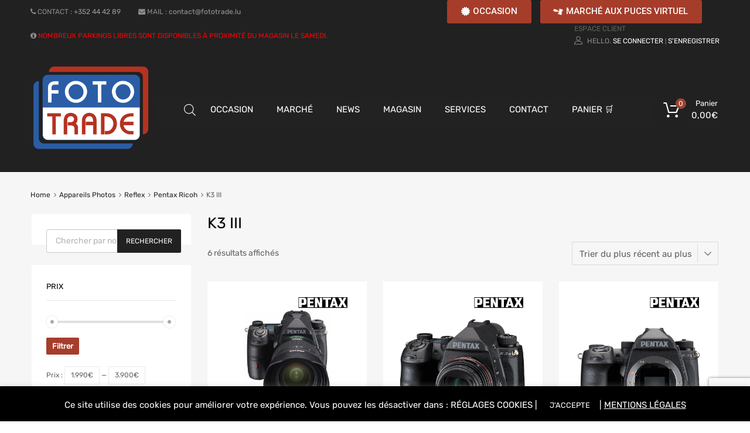

--- FILE ---
content_type: text/html; charset=UTF-8
request_url: https://fototrade.lu/product-category/appareils-photos/appareils-photos-reflex/pentax-ricoh/k3-iii/
body_size: 31240
content:
<!DOCTYPE html>
<html lang="fr-FR">

	<head>
		<meta charset="UTF-8">
		<meta name="viewport" content="width=device-width, initial-scale=1">
		<link rel="profile" href="http://gmpg.org/xfn/11">
				<meta name='robots' content='index, follow, max-image-preview:large, max-snippet:-1, max-video-preview:-1' />

	<!-- This site is optimized with the Yoast SEO plugin v23.6 - https://yoast.com/wordpress/plugins/seo/ -->
	<title>K3 III - Foto Trade Luxembourg</title>
	<link rel="canonical" href="https://fototrade.lu/product-category/appareils-photos/appareils-photos-reflex/pentax-ricoh/k3-iii/" />
	<meta property="og:locale" content="fr_FR" />
	<meta property="og:type" content="article" />
	<meta property="og:title" content="K3 III - Foto Trade Luxembourg" />
	<meta property="og:url" content="https://fototrade.lu/product-category/appareils-photos/appareils-photos-reflex/pentax-ricoh/k3-iii/" />
	<meta property="og:site_name" content="Foto Trade Luxembourg" />
	<meta name="twitter:card" content="summary_large_image" />
	<script type="application/ld+json" class="yoast-schema-graph">{"@context":"https://schema.org","@graph":[{"@type":"CollectionPage","@id":"https://fototrade.lu/product-category/appareils-photos/appareils-photos-reflex/pentax-ricoh/k3-iii/","url":"https://fototrade.lu/product-category/appareils-photos/appareils-photos-reflex/pentax-ricoh/k3-iii/","name":"K3 III - Foto Trade Luxembourg","isPartOf":{"@id":"https://fototrade.lu/#website"},"primaryImageOfPage":{"@id":"https://fototrade.lu/product-category/appareils-photos/appareils-photos-reflex/pentax-ricoh/k3-iii/#primaryimage"},"image":{"@id":"https://fototrade.lu/product-category/appareils-photos/appareils-photos-reflex/pentax-ricoh/k3-iii/#primaryimage"},"thumbnailUrl":"https://fototrade.lu/wp-content/uploads/2023/11/PENTAX-k3-III-MONO-16-50.png","breadcrumb":{"@id":"https://fototrade.lu/product-category/appareils-photos/appareils-photos-reflex/pentax-ricoh/k3-iii/#breadcrumb"},"inLanguage":"fr-FR"},{"@type":"ImageObject","inLanguage":"fr-FR","@id":"https://fototrade.lu/product-category/appareils-photos/appareils-photos-reflex/pentax-ricoh/k3-iii/#primaryimage","url":"https://fototrade.lu/wp-content/uploads/2023/11/PENTAX-k3-III-MONO-16-50.png","contentUrl":"https://fototrade.lu/wp-content/uploads/2023/11/PENTAX-k3-III-MONO-16-50.png","width":800,"height":800},{"@type":"BreadcrumbList","@id":"https://fototrade.lu/product-category/appareils-photos/appareils-photos-reflex/pentax-ricoh/k3-iii/#breadcrumb","itemListElement":[{"@type":"ListItem","position":1,"name":"Accueil","item":"https://fototrade.lu/"},{"@type":"ListItem","position":2,"name":"Appareils Photos","item":"https://fototrade.lu/product-category/appareils-photos/"},{"@type":"ListItem","position":3,"name":"Reflex","item":"https://fototrade.lu/product-category/appareils-photos/appareils-photos-reflex/"},{"@type":"ListItem","position":4,"name":"Pentax Ricoh","item":"https://fototrade.lu/product-category/appareils-photos/appareils-photos-reflex/pentax-ricoh/"},{"@type":"ListItem","position":5,"name":"K3 III"}]},{"@type":"WebSite","@id":"https://fototrade.lu/#website","url":"https://fototrade.lu/","name":"Foto Trade Luxembourg","description":"Le Spécialiste Photo au Luxembourg","publisher":{"@id":"https://fototrade.lu/#organization"},"potentialAction":[{"@type":"SearchAction","target":{"@type":"EntryPoint","urlTemplate":"https://fototrade.lu/?s={search_term_string}"},"query-input":{"@type":"PropertyValueSpecification","valueRequired":true,"valueName":"search_term_string"}}],"inLanguage":"fr-FR"},{"@type":"Organization","@id":"https://fototrade.lu/#organization","name":"Foto Trade Luxembourg","url":"https://fototrade.lu/","logo":{"@type":"ImageObject","inLanguage":"fr-FR","@id":"https://fototrade.lu/#/schema/logo/image/","url":"https://fototrade.lu/wp-content/uploads/2019/02/FotoTrade-LogoWeb-cut-XL.png","contentUrl":"https://fototrade.lu/wp-content/uploads/2019/02/FotoTrade-LogoWeb-cut-XL.png","width":1316,"height":936,"caption":"Foto Trade Luxembourg"},"image":{"@id":"https://fototrade.lu/#/schema/logo/image/"}}]}</script>
	<!-- / Yoast SEO plugin. -->


<link rel='dns-prefetch' href='//www.googletagmanager.com' />
<link rel='dns-prefetch' href='//maxcdn.bootstrapcdn.com' />
<link rel='dns-prefetch' href='//fonts.googleapis.com' />
<link rel="alternate" type="application/rss+xml" title="Foto Trade Luxembourg &raquo; Flux" href="https://fototrade.lu/feed/" />
<link rel="alternate" type="application/rss+xml" title="Foto Trade Luxembourg &raquo; Flux des commentaires" href="https://fototrade.lu/comments/feed/" />
<link rel="alternate" type="application/rss+xml" title="Flux pour Foto Trade Luxembourg &raquo; K3 III Catégorie" href="https://fototrade.lu/product-category/appareils-photos/appareils-photos-reflex/pentax-ricoh/k3-iii/feed/" />
		<!-- This site uses the Google Analytics by ExactMetrics plugin v8.10.1 - Using Analytics tracking - https://www.exactmetrics.com/ -->
							<script src="//www.googletagmanager.com/gtag/js?id=G-N4660JQRZ3"  data-cfasync="false" data-wpfc-render="false" type="text/javascript" async></script>
			<script data-cfasync="false" data-wpfc-render="false" type="text/javascript">
				var em_version = '8.10.1';
				var em_track_user = true;
				var em_no_track_reason = '';
								var ExactMetricsDefaultLocations = {"page_location":"https:\/\/fototrade.lu\/product-category\/appareils-photos\/appareils-photos-reflex\/pentax-ricoh\/k3-iii\/"};
								if ( typeof ExactMetricsPrivacyGuardFilter === 'function' ) {
					var ExactMetricsLocations = (typeof ExactMetricsExcludeQuery === 'object') ? ExactMetricsPrivacyGuardFilter( ExactMetricsExcludeQuery ) : ExactMetricsPrivacyGuardFilter( ExactMetricsDefaultLocations );
				} else {
					var ExactMetricsLocations = (typeof ExactMetricsExcludeQuery === 'object') ? ExactMetricsExcludeQuery : ExactMetricsDefaultLocations;
				}

								var disableStrs = [
										'ga-disable-G-N4660JQRZ3',
									];

				/* Function to detect opted out users */
				function __gtagTrackerIsOptedOut() {
					for (var index = 0; index < disableStrs.length; index++) {
						if (document.cookie.indexOf(disableStrs[index] + '=true') > -1) {
							return true;
						}
					}

					return false;
				}

				/* Disable tracking if the opt-out cookie exists. */
				if (__gtagTrackerIsOptedOut()) {
					for (var index = 0; index < disableStrs.length; index++) {
						window[disableStrs[index]] = true;
					}
				}

				/* Opt-out function */
				function __gtagTrackerOptout() {
					for (var index = 0; index < disableStrs.length; index++) {
						document.cookie = disableStrs[index] + '=true; expires=Thu, 31 Dec 2099 23:59:59 UTC; path=/';
						window[disableStrs[index]] = true;
					}
				}

				if ('undefined' === typeof gaOptout) {
					function gaOptout() {
						__gtagTrackerOptout();
					}
				}
								window.dataLayer = window.dataLayer || [];

				window.ExactMetricsDualTracker = {
					helpers: {},
					trackers: {},
				};
				if (em_track_user) {
					function __gtagDataLayer() {
						dataLayer.push(arguments);
					}

					function __gtagTracker(type, name, parameters) {
						if (!parameters) {
							parameters = {};
						}

						if (parameters.send_to) {
							__gtagDataLayer.apply(null, arguments);
							return;
						}

						if (type === 'event') {
														parameters.send_to = exactmetrics_frontend.v4_id;
							var hookName = name;
							if (typeof parameters['event_category'] !== 'undefined') {
								hookName = parameters['event_category'] + ':' + name;
							}

							if (typeof ExactMetricsDualTracker.trackers[hookName] !== 'undefined') {
								ExactMetricsDualTracker.trackers[hookName](parameters);
							} else {
								__gtagDataLayer('event', name, parameters);
							}
							
						} else {
							__gtagDataLayer.apply(null, arguments);
						}
					}

					__gtagTracker('js', new Date());
					__gtagTracker('set', {
						'developer_id.dNDMyYj': true,
											});
					if ( ExactMetricsLocations.page_location ) {
						__gtagTracker('set', ExactMetricsLocations);
					}
										__gtagTracker('config', 'G-N4660JQRZ3', {"forceSSL":"true"} );
										window.gtag = __gtagTracker;										(function () {
						/* https://developers.google.com/analytics/devguides/collection/analyticsjs/ */
						/* ga and __gaTracker compatibility shim. */
						var noopfn = function () {
							return null;
						};
						var newtracker = function () {
							return new Tracker();
						};
						var Tracker = function () {
							return null;
						};
						var p = Tracker.prototype;
						p.get = noopfn;
						p.set = noopfn;
						p.send = function () {
							var args = Array.prototype.slice.call(arguments);
							args.unshift('send');
							__gaTracker.apply(null, args);
						};
						var __gaTracker = function () {
							var len = arguments.length;
							if (len === 0) {
								return;
							}
							var f = arguments[len - 1];
							if (typeof f !== 'object' || f === null || typeof f.hitCallback !== 'function') {
								if ('send' === arguments[0]) {
									var hitConverted, hitObject = false, action;
									if ('event' === arguments[1]) {
										if ('undefined' !== typeof arguments[3]) {
											hitObject = {
												'eventAction': arguments[3],
												'eventCategory': arguments[2],
												'eventLabel': arguments[4],
												'value': arguments[5] ? arguments[5] : 1,
											}
										}
									}
									if ('pageview' === arguments[1]) {
										if ('undefined' !== typeof arguments[2]) {
											hitObject = {
												'eventAction': 'page_view',
												'page_path': arguments[2],
											}
										}
									}
									if (typeof arguments[2] === 'object') {
										hitObject = arguments[2];
									}
									if (typeof arguments[5] === 'object') {
										Object.assign(hitObject, arguments[5]);
									}
									if ('undefined' !== typeof arguments[1].hitType) {
										hitObject = arguments[1];
										if ('pageview' === hitObject.hitType) {
											hitObject.eventAction = 'page_view';
										}
									}
									if (hitObject) {
										action = 'timing' === arguments[1].hitType ? 'timing_complete' : hitObject.eventAction;
										hitConverted = mapArgs(hitObject);
										__gtagTracker('event', action, hitConverted);
									}
								}
								return;
							}

							function mapArgs(args) {
								var arg, hit = {};
								var gaMap = {
									'eventCategory': 'event_category',
									'eventAction': 'event_action',
									'eventLabel': 'event_label',
									'eventValue': 'event_value',
									'nonInteraction': 'non_interaction',
									'timingCategory': 'event_category',
									'timingVar': 'name',
									'timingValue': 'value',
									'timingLabel': 'event_label',
									'page': 'page_path',
									'location': 'page_location',
									'title': 'page_title',
									'referrer' : 'page_referrer',
								};
								for (arg in args) {
																		if (!(!args.hasOwnProperty(arg) || !gaMap.hasOwnProperty(arg))) {
										hit[gaMap[arg]] = args[arg];
									} else {
										hit[arg] = args[arg];
									}
								}
								return hit;
							}

							try {
								f.hitCallback();
							} catch (ex) {
							}
						};
						__gaTracker.create = newtracker;
						__gaTracker.getByName = newtracker;
						__gaTracker.getAll = function () {
							return [];
						};
						__gaTracker.remove = noopfn;
						__gaTracker.loaded = true;
						window['__gaTracker'] = __gaTracker;
					})();
									} else {
										console.log("");
					(function () {
						function __gtagTracker() {
							return null;
						}

						window['__gtagTracker'] = __gtagTracker;
						window['gtag'] = __gtagTracker;
					})();
									}
			</script>
							<!-- / Google Analytics by ExactMetrics -->
		<script type="text/javascript">
/* <![CDATA[ */
window._wpemojiSettings = {"baseUrl":"https:\/\/s.w.org\/images\/core\/emoji\/15.0.3\/72x72\/","ext":".png","svgUrl":"https:\/\/s.w.org\/images\/core\/emoji\/15.0.3\/svg\/","svgExt":".svg","source":{"concatemoji":"https:\/\/fototrade.lu\/wp-includes\/js\/wp-emoji-release.min.js"}};
/*! This file is auto-generated */
!function(i,n){var o,s,e;function c(e){try{var t={supportTests:e,timestamp:(new Date).valueOf()};sessionStorage.setItem(o,JSON.stringify(t))}catch(e){}}function p(e,t,n){e.clearRect(0,0,e.canvas.width,e.canvas.height),e.fillText(t,0,0);var t=new Uint32Array(e.getImageData(0,0,e.canvas.width,e.canvas.height).data),r=(e.clearRect(0,0,e.canvas.width,e.canvas.height),e.fillText(n,0,0),new Uint32Array(e.getImageData(0,0,e.canvas.width,e.canvas.height).data));return t.every(function(e,t){return e===r[t]})}function u(e,t,n){switch(t){case"flag":return n(e,"\ud83c\udff3\ufe0f\u200d\u26a7\ufe0f","\ud83c\udff3\ufe0f\u200b\u26a7\ufe0f")?!1:!n(e,"\ud83c\uddfa\ud83c\uddf3","\ud83c\uddfa\u200b\ud83c\uddf3")&&!n(e,"\ud83c\udff4\udb40\udc67\udb40\udc62\udb40\udc65\udb40\udc6e\udb40\udc67\udb40\udc7f","\ud83c\udff4\u200b\udb40\udc67\u200b\udb40\udc62\u200b\udb40\udc65\u200b\udb40\udc6e\u200b\udb40\udc67\u200b\udb40\udc7f");case"emoji":return!n(e,"\ud83d\udc26\u200d\u2b1b","\ud83d\udc26\u200b\u2b1b")}return!1}function f(e,t,n){var r="undefined"!=typeof WorkerGlobalScope&&self instanceof WorkerGlobalScope?new OffscreenCanvas(300,150):i.createElement("canvas"),a=r.getContext("2d",{willReadFrequently:!0}),o=(a.textBaseline="top",a.font="600 32px Arial",{});return e.forEach(function(e){o[e]=t(a,e,n)}),o}function t(e){var t=i.createElement("script");t.src=e,t.defer=!0,i.head.appendChild(t)}"undefined"!=typeof Promise&&(o="wpEmojiSettingsSupports",s=["flag","emoji"],n.supports={everything:!0,everythingExceptFlag:!0},e=new Promise(function(e){i.addEventListener("DOMContentLoaded",e,{once:!0})}),new Promise(function(t){var n=function(){try{var e=JSON.parse(sessionStorage.getItem(o));if("object"==typeof e&&"number"==typeof e.timestamp&&(new Date).valueOf()<e.timestamp+604800&&"object"==typeof e.supportTests)return e.supportTests}catch(e){}return null}();if(!n){if("undefined"!=typeof Worker&&"undefined"!=typeof OffscreenCanvas&&"undefined"!=typeof URL&&URL.createObjectURL&&"undefined"!=typeof Blob)try{var e="postMessage("+f.toString()+"("+[JSON.stringify(s),u.toString(),p.toString()].join(",")+"));",r=new Blob([e],{type:"text/javascript"}),a=new Worker(URL.createObjectURL(r),{name:"wpTestEmojiSupports"});return void(a.onmessage=function(e){c(n=e.data),a.terminate(),t(n)})}catch(e){}c(n=f(s,u,p))}t(n)}).then(function(e){for(var t in e)n.supports[t]=e[t],n.supports.everything=n.supports.everything&&n.supports[t],"flag"!==t&&(n.supports.everythingExceptFlag=n.supports.everythingExceptFlag&&n.supports[t]);n.supports.everythingExceptFlag=n.supports.everythingExceptFlag&&!n.supports.flag,n.DOMReady=!1,n.readyCallback=function(){n.DOMReady=!0}}).then(function(){return e}).then(function(){var e;n.supports.everything||(n.readyCallback(),(e=n.source||{}).concatemoji?t(e.concatemoji):e.wpemoji&&e.twemoji&&(t(e.twemoji),t(e.wpemoji)))}))}((window,document),window._wpemojiSettings);
/* ]]> */
</script>
<link rel='stylesheet' id='flick-css' href='https://fototrade.lu/wp-content/plugins/mailchimp/assets/css/flick/flick.css' type='text/css' media='all' />
<link rel='stylesheet' id='mailchimp_sf_main_css-css' href='https://fototrade.lu/?mcsf_action=main_css' type='text/css' media='all' />
<link rel='stylesheet' id='wc-stripe-blocks-checkout-style-css' href='https://fototrade.lu/wp-content/plugins/woocommerce-gateway-stripe/build/upe_blocks.css' type='text/css' media='all' />
<link rel='stylesheet' id='sbi_styles-css' href='https://fototrade.lu/wp-content/plugins/instagram-feed/css/sbi-styles.min.css' type='text/css' media='all' />
<link rel='stylesheet' id='element-pack-site-css' href='https://fototrade.lu/wp-content/plugins/bdthemes-element-pack/assets/css/element-pack-site.css' type='text/css' media='all' />
<link rel='stylesheet' id='wpb_wmca_accordion_style-css' href='https://fototrade.lu/wp-content/plugins/wpb-accordion-menu-or-category/elementor/../assets/css/wpb_wmca_style.css' type='text/css' media='all' />
<style id='wp-emoji-styles-inline-css' type='text/css'>

	img.wp-smiley, img.emoji {
		display: inline !important;
		border: none !important;
		box-shadow: none !important;
		height: 1em !important;
		width: 1em !important;
		margin: 0 0.07em !important;
		vertical-align: -0.1em !important;
		background: none !important;
		padding: 0 !important;
	}
</style>
<link rel='stylesheet' id='wp-block-library-css' href='https://fototrade.lu/wp-includes/css/dist/block-library/style.min.css' type='text/css' media='all' />
<style id='pdfemb-pdf-embedder-viewer-style-inline-css' type='text/css'>
.wp-block-pdfemb-pdf-embedder-viewer{max-width:none}

</style>
<link rel='stylesheet' id='ywpc-frontend-css' href='https://fototrade.lu/wp-content/plugins/yith-woocommerce-product-sales-countdown-premium/assets/css/ywpc-style-1.css' type='text/css' media='all' />
<style id='ywpc-frontend-inline-css' type='text/css'>

				.ywpc-countdown,
				.ywpc-sale-bar {
					background: #fafafa;
					border: 1px solid #dbd8d8;
				}

				.ywpc-countdown > .ywpc-header,
				.ywpc-sale-bar > .ywpc-header {
					color: #a12418;
					font-size: 25px;
				}

				.ywpc-countdown-loop > .ywpc-header,
				.ywpc-sale-bar-loop > .ywpc-header {
					color: #a12418;
					font-size: 15px;
				}
					.ywpc-countdown > .ywpc-timer > div > .ywpc-amount > span {
						background: #ffffff;
						color: #3c3c3c;
						font-size: 28px;
					}
		
					.ywpc-countdown-loop > .ywpc-timer > div > .ywpc-amount > span {
						background: #ffffff;
						color: #3c3c3c;
						font-size: 15px;
					}
				.ywpc-sale-bar > .ywpc-bar > .ywpc-back,
				.ywpc-sale-bar-loop > .ywpc-bar > .ywpc-back {
					background: #e6e6e6;
				}
	
				.ywpc-sale-bar > .ywpc-bar > .ywpc-back > .ywpc-fore,
				.ywpc-sale-bar-loop > .ywpc-bar > .ywpc-back > .ywpc-fore {
					background: #a12418;
				}
</style>
<style id='classic-theme-styles-inline-css' type='text/css'>
/*! This file is auto-generated */
.wp-block-button__link{color:#fff;background-color:#32373c;border-radius:9999px;box-shadow:none;text-decoration:none;padding:calc(.667em + 2px) calc(1.333em + 2px);font-size:1.125em}.wp-block-file__button{background:#32373c;color:#fff;text-decoration:none}
</style>
<style id='global-styles-inline-css' type='text/css'>
body{--wp--preset--color--black: #000000;--wp--preset--color--cyan-bluish-gray: #abb8c3;--wp--preset--color--white: #ffffff;--wp--preset--color--pale-pink: #f78da7;--wp--preset--color--vivid-red: #cf2e2e;--wp--preset--color--luminous-vivid-orange: #ff6900;--wp--preset--color--luminous-vivid-amber: #fcb900;--wp--preset--color--light-green-cyan: #7bdcb5;--wp--preset--color--vivid-green-cyan: #00d084;--wp--preset--color--pale-cyan-blue: #8ed1fc;--wp--preset--color--vivid-cyan-blue: #0693e3;--wp--preset--color--vivid-purple: #9b51e0;--wp--preset--gradient--vivid-cyan-blue-to-vivid-purple: linear-gradient(135deg,rgba(6,147,227,1) 0%,rgb(155,81,224) 100%);--wp--preset--gradient--light-green-cyan-to-vivid-green-cyan: linear-gradient(135deg,rgb(122,220,180) 0%,rgb(0,208,130) 100%);--wp--preset--gradient--luminous-vivid-amber-to-luminous-vivid-orange: linear-gradient(135deg,rgba(252,185,0,1) 0%,rgba(255,105,0,1) 100%);--wp--preset--gradient--luminous-vivid-orange-to-vivid-red: linear-gradient(135deg,rgba(255,105,0,1) 0%,rgb(207,46,46) 100%);--wp--preset--gradient--very-light-gray-to-cyan-bluish-gray: linear-gradient(135deg,rgb(238,238,238) 0%,rgb(169,184,195) 100%);--wp--preset--gradient--cool-to-warm-spectrum: linear-gradient(135deg,rgb(74,234,220) 0%,rgb(151,120,209) 20%,rgb(207,42,186) 40%,rgb(238,44,130) 60%,rgb(251,105,98) 80%,rgb(254,248,76) 100%);--wp--preset--gradient--blush-light-purple: linear-gradient(135deg,rgb(255,206,236) 0%,rgb(152,150,240) 100%);--wp--preset--gradient--blush-bordeaux: linear-gradient(135deg,rgb(254,205,165) 0%,rgb(254,45,45) 50%,rgb(107,0,62) 100%);--wp--preset--gradient--luminous-dusk: linear-gradient(135deg,rgb(255,203,112) 0%,rgb(199,81,192) 50%,rgb(65,88,208) 100%);--wp--preset--gradient--pale-ocean: linear-gradient(135deg,rgb(255,245,203) 0%,rgb(182,227,212) 50%,rgb(51,167,181) 100%);--wp--preset--gradient--electric-grass: linear-gradient(135deg,rgb(202,248,128) 0%,rgb(113,206,126) 100%);--wp--preset--gradient--midnight: linear-gradient(135deg,rgb(2,3,129) 0%,rgb(40,116,252) 100%);--wp--preset--font-size--small: 13px;--wp--preset--font-size--medium: 20px;--wp--preset--font-size--large: 36px;--wp--preset--font-size--x-large: 42px;--wp--preset--font-family--inter: "Inter", sans-serif;--wp--preset--font-family--cardo: Cardo;--wp--preset--spacing--20: 0.44rem;--wp--preset--spacing--30: 0.67rem;--wp--preset--spacing--40: 1rem;--wp--preset--spacing--50: 1.5rem;--wp--preset--spacing--60: 2.25rem;--wp--preset--spacing--70: 3.38rem;--wp--preset--spacing--80: 5.06rem;--wp--preset--shadow--natural: 6px 6px 9px rgba(0, 0, 0, 0.2);--wp--preset--shadow--deep: 12px 12px 50px rgba(0, 0, 0, 0.4);--wp--preset--shadow--sharp: 6px 6px 0px rgba(0, 0, 0, 0.2);--wp--preset--shadow--outlined: 6px 6px 0px -3px rgba(255, 255, 255, 1), 6px 6px rgba(0, 0, 0, 1);--wp--preset--shadow--crisp: 6px 6px 0px rgba(0, 0, 0, 1);}:where(.is-layout-flex){gap: 0.5em;}:where(.is-layout-grid){gap: 0.5em;}body .is-layout-flex{display: flex;}body .is-layout-flex{flex-wrap: wrap;align-items: center;}body .is-layout-flex > *{margin: 0;}body .is-layout-grid{display: grid;}body .is-layout-grid > *{margin: 0;}:where(.wp-block-columns.is-layout-flex){gap: 2em;}:where(.wp-block-columns.is-layout-grid){gap: 2em;}:where(.wp-block-post-template.is-layout-flex){gap: 1.25em;}:where(.wp-block-post-template.is-layout-grid){gap: 1.25em;}.has-black-color{color: var(--wp--preset--color--black) !important;}.has-cyan-bluish-gray-color{color: var(--wp--preset--color--cyan-bluish-gray) !important;}.has-white-color{color: var(--wp--preset--color--white) !important;}.has-pale-pink-color{color: var(--wp--preset--color--pale-pink) !important;}.has-vivid-red-color{color: var(--wp--preset--color--vivid-red) !important;}.has-luminous-vivid-orange-color{color: var(--wp--preset--color--luminous-vivid-orange) !important;}.has-luminous-vivid-amber-color{color: var(--wp--preset--color--luminous-vivid-amber) !important;}.has-light-green-cyan-color{color: var(--wp--preset--color--light-green-cyan) !important;}.has-vivid-green-cyan-color{color: var(--wp--preset--color--vivid-green-cyan) !important;}.has-pale-cyan-blue-color{color: var(--wp--preset--color--pale-cyan-blue) !important;}.has-vivid-cyan-blue-color{color: var(--wp--preset--color--vivid-cyan-blue) !important;}.has-vivid-purple-color{color: var(--wp--preset--color--vivid-purple) !important;}.has-black-background-color{background-color: var(--wp--preset--color--black) !important;}.has-cyan-bluish-gray-background-color{background-color: var(--wp--preset--color--cyan-bluish-gray) !important;}.has-white-background-color{background-color: var(--wp--preset--color--white) !important;}.has-pale-pink-background-color{background-color: var(--wp--preset--color--pale-pink) !important;}.has-vivid-red-background-color{background-color: var(--wp--preset--color--vivid-red) !important;}.has-luminous-vivid-orange-background-color{background-color: var(--wp--preset--color--luminous-vivid-orange) !important;}.has-luminous-vivid-amber-background-color{background-color: var(--wp--preset--color--luminous-vivid-amber) !important;}.has-light-green-cyan-background-color{background-color: var(--wp--preset--color--light-green-cyan) !important;}.has-vivid-green-cyan-background-color{background-color: var(--wp--preset--color--vivid-green-cyan) !important;}.has-pale-cyan-blue-background-color{background-color: var(--wp--preset--color--pale-cyan-blue) !important;}.has-vivid-cyan-blue-background-color{background-color: var(--wp--preset--color--vivid-cyan-blue) !important;}.has-vivid-purple-background-color{background-color: var(--wp--preset--color--vivid-purple) !important;}.has-black-border-color{border-color: var(--wp--preset--color--black) !important;}.has-cyan-bluish-gray-border-color{border-color: var(--wp--preset--color--cyan-bluish-gray) !important;}.has-white-border-color{border-color: var(--wp--preset--color--white) !important;}.has-pale-pink-border-color{border-color: var(--wp--preset--color--pale-pink) !important;}.has-vivid-red-border-color{border-color: var(--wp--preset--color--vivid-red) !important;}.has-luminous-vivid-orange-border-color{border-color: var(--wp--preset--color--luminous-vivid-orange) !important;}.has-luminous-vivid-amber-border-color{border-color: var(--wp--preset--color--luminous-vivid-amber) !important;}.has-light-green-cyan-border-color{border-color: var(--wp--preset--color--light-green-cyan) !important;}.has-vivid-green-cyan-border-color{border-color: var(--wp--preset--color--vivid-green-cyan) !important;}.has-pale-cyan-blue-border-color{border-color: var(--wp--preset--color--pale-cyan-blue) !important;}.has-vivid-cyan-blue-border-color{border-color: var(--wp--preset--color--vivid-cyan-blue) !important;}.has-vivid-purple-border-color{border-color: var(--wp--preset--color--vivid-purple) !important;}.has-vivid-cyan-blue-to-vivid-purple-gradient-background{background: var(--wp--preset--gradient--vivid-cyan-blue-to-vivid-purple) !important;}.has-light-green-cyan-to-vivid-green-cyan-gradient-background{background: var(--wp--preset--gradient--light-green-cyan-to-vivid-green-cyan) !important;}.has-luminous-vivid-amber-to-luminous-vivid-orange-gradient-background{background: var(--wp--preset--gradient--luminous-vivid-amber-to-luminous-vivid-orange) !important;}.has-luminous-vivid-orange-to-vivid-red-gradient-background{background: var(--wp--preset--gradient--luminous-vivid-orange-to-vivid-red) !important;}.has-very-light-gray-to-cyan-bluish-gray-gradient-background{background: var(--wp--preset--gradient--very-light-gray-to-cyan-bluish-gray) !important;}.has-cool-to-warm-spectrum-gradient-background{background: var(--wp--preset--gradient--cool-to-warm-spectrum) !important;}.has-blush-light-purple-gradient-background{background: var(--wp--preset--gradient--blush-light-purple) !important;}.has-blush-bordeaux-gradient-background{background: var(--wp--preset--gradient--blush-bordeaux) !important;}.has-luminous-dusk-gradient-background{background: var(--wp--preset--gradient--luminous-dusk) !important;}.has-pale-ocean-gradient-background{background: var(--wp--preset--gradient--pale-ocean) !important;}.has-electric-grass-gradient-background{background: var(--wp--preset--gradient--electric-grass) !important;}.has-midnight-gradient-background{background: var(--wp--preset--gradient--midnight) !important;}.has-small-font-size{font-size: var(--wp--preset--font-size--small) !important;}.has-medium-font-size{font-size: var(--wp--preset--font-size--medium) !important;}.has-large-font-size{font-size: var(--wp--preset--font-size--large) !important;}.has-x-large-font-size{font-size: var(--wp--preset--font-size--x-large) !important;}
.wp-block-navigation a:where(:not(.wp-element-button)){color: inherit;}
:where(.wp-block-post-template.is-layout-flex){gap: 1.25em;}:where(.wp-block-post-template.is-layout-grid){gap: 1.25em;}
:where(.wp-block-columns.is-layout-flex){gap: 2em;}:where(.wp-block-columns.is-layout-grid){gap: 2em;}
.wp-block-pullquote{font-size: 1.5em;line-height: 1.6;}
</style>
<link rel='stylesheet' id='contact-form-7-css' href='https://fototrade.lu/wp-content/plugins/contact-form-7/includes/css/styles.css' type='text/css' media='all' />
<link rel='stylesheet' id='cookie-law-info-css' href='https://fototrade.lu/wp-content/plugins/cookie-law-info/legacy/public/css/cookie-law-info-public.css' type='text/css' media='all' />
<link rel='stylesheet' id='cookie-law-info-gdpr-css' href='https://fototrade.lu/wp-content/plugins/cookie-law-info/legacy/public/css/cookie-law-info-gdpr.css' type='text/css' media='all' />
<link rel='stylesheet' id='dimage-style-css' href='https://fototrade.lu/wp-content/plugins/dimage-360/css/dimage-style.css' type='text/css' media='all' />
<link rel='stylesheet' id='tz-public-styles-css' href='https://fototrade.lu/wp-content/plugins/tz-feature-pack/public/css/tz-feature-pack-public.css' type='text/css' media='all' />
<link rel='stylesheet' id='tz-widget-styles-css' href='https://fototrade.lu/wp-content/plugins/tz-feature-pack/public/css/frontend-widget-styles.css' type='text/css' media='all' />
<link rel='stylesheet' id='tz-elementor-styles-css' href='https://fototrade.lu/wp-content/plugins/tz-feature-pack/public/css/elementor-widgets-styles.css' type='text/css' media='all' />
<link rel='stylesheet' id='cdn-font-awesome-css' href='https://maxcdn.bootstrapcdn.com/font-awesome/4.7.0/css/font-awesome.min.css' type='text/css' media='all' />
<link rel='stylesheet' id='elementor-icons-css' href='https://fototrade.lu/wp-content/plugins/elementor/assets/lib/eicons/css/elementor-icons.min.css' type='text/css' media='all' />
<link rel='stylesheet' id='elementor-frontend-legacy-css' href='https://fototrade.lu/wp-content/plugins/elementor/assets/css/frontend-legacy.min.css' type='text/css' media='all' />
<link rel='stylesheet' id='elementor-frontend-css' href='https://fototrade.lu/wp-content/plugins/elementor/assets/css/frontend.min.css' type='text/css' media='all' />
<style id='elementor-frontend-inline-css' type='text/css'>
@font-face{font-family:eicons;src:url(https://fototrade.lu/wp-content/plugins/elementor/assets/lib/eicons/fonts/eicons.eot?5.10.0);src:url(https://fototrade.lu/wp-content/plugins/elementor/assets/lib/eicons/fonts/eicons.eot?5.10.0#iefix) format("embedded-opentype"),url(https://fototrade.lu/wp-content/plugins/elementor/assets/lib/eicons/fonts/eicons.woff2?5.10.0) format("woff2"),url(https://fototrade.lu/wp-content/plugins/elementor/assets/lib/eicons/fonts/eicons.woff?5.10.0) format("woff"),url(https://fototrade.lu/wp-content/plugins/elementor/assets/lib/eicons/fonts/eicons.ttf?5.10.0) format("truetype"),url(https://fototrade.lu/wp-content/plugins/elementor/assets/lib/eicons/fonts/eicons.svg?5.10.0#eicon) format("svg");font-weight:400;font-style:normal}
</style>
<link rel='stylesheet' id='elementor-post-23358-css' href='https://fototrade.lu/wp-content/uploads/elementor/css/post-23358.css' type='text/css' media='all' />
<link rel='stylesheet' id='cffstyles-css' href='https://fototrade.lu/wp-content/plugins/custom-facebook-feed-pro/assets/css/cff-style.min.css' type='text/css' media='all' />
<link rel='stylesheet' id='elementor-pro-css' href='https://fototrade.lu/wp-content/plugins/elementor-pro/assets/css/frontend.min.css' type='text/css' media='all' />
<link rel='stylesheet' id='font-awesome-5-all-css' href='https://fototrade.lu/wp-content/plugins/elementor/assets/lib/font-awesome/css/all.min.css' type='text/css' media='all' />
<link rel='stylesheet' id='font-awesome-4-shim-css' href='https://fototrade.lu/wp-content/plugins/elementor/assets/lib/font-awesome/css/v4-shims.min.css' type='text/css' media='all' />
<link rel='stylesheet' id='elementor-global-css' href='https://fototrade.lu/wp-content/uploads/elementor/css/global.css' type='text/css' media='all' />
<link rel='stylesheet' id='woob-bootstrap-style-css' href='https://fototrade.lu/wp-content/plugins/woobrands443/css/framework/bootstrap.css' type='text/css' media='all' />
<link rel='stylesheet' id='woob-front-end-style-css' href='https://fototrade.lu/wp-content/plugins/woobrands443/css/front-style.css' type='text/css' media='all' />
<link rel='stylesheet' id='woob-extra-button-style-css' href='https://fototrade.lu/wp-content/plugins/woobrands443/css/extra-button/extra-style.css' type='text/css' media='all' />
<link rel='stylesheet' id='woocommerce-smallscreen-css' href='https://fototrade.lu/wp-content/plugins/woocommerce/assets/css/woocommerce-smallscreen.css' type='text/css' media='only screen and (max-width: 768px)' />
<style id='woocommerce-inline-inline-css' type='text/css'>
.woocommerce form .form-row .required { visibility: visible; }
</style>
<link rel='stylesheet' id='cff-css' href='https://fototrade.lu/wp-content/plugins/custom-facebook-feed-pro/assets/css/cff-style.min.css' type='text/css' media='all' />
<link rel='stylesheet' id='iksm-public-style-css' href='https://fototrade.lu/wp-content/plugins/iks-menu-pro/assets/css/public.css' type='text/css' media='all' />
<link rel='stylesheet' id='megamenu-css' href='https://fototrade.lu/wp-content/uploads/maxmegamenu/style.css' type='text/css' media='all' />
<link rel='stylesheet' id='dashicons-css' href='https://fototrade.lu/wp-includes/css/dashicons.min.css' type='text/css' media='all' />
<style id='dashicons-inline-css' type='text/css'>
[data-font="Dashicons"]:before {font-family: 'Dashicons' !important;content: attr(data-icon) !important;speak: none !important;font-weight: normal !important;font-variant: normal !important;text-transform: none !important;line-height: 1 !important;font-style: normal !important;-webkit-font-smoothing: antialiased !important;-moz-osx-font-smoothing: grayscale !important;}
</style>
<link rel='stylesheet' id='ywpc-google-fonts-css' href='//fonts.googleapis.com/css?family=Open+Sans:400,700' type='text/css' media='all' />
<link rel='stylesheet' id='dgwt-wcas-style-css' href='https://fototrade.lu/wp-content/plugins/ajax-search-for-woocommerce/assets/css/style.min.css' type='text/css' media='all' />
<link rel='stylesheet' id='chromium-style-css' href='https://fototrade.lu/wp-content/themes/chromium/style.css' type='text/css' media='all' />
<style id='chromium-style-inline-css' type='text/css'>
@media screen and (min-width: 1024px){
						.product-images-wrapper .flex-control-thumbs {
							width: 85px !important;
						}
					}
</style>
<link rel='stylesheet' id='chromium-fonts-css' href='https://fototrade.lu/wp-content/themes/chromium/assets/css/fonts.css' type='text/css' media='all' />
<link rel='stylesheet' id='fontawesome-css' href='https://fototrade.lu/wp-content/themes/chromium/assets/css/font-awesome.min.css' type='text/css' media='all' />
<link rel='stylesheet' id='chromium-woo-styles-css' href='https://fototrade.lu/wp-content/themes/chromium/assets/css/woo-styles.css' type='text/css' media='all' />
<link rel='stylesheet' id='jquery-data-tables-css' href='https://fototrade.lu/wp-content/plugins/woocommerce-product-table/assets/css/datatables/datatables.min.css' type='text/css' media='all' />
<link rel='stylesheet' id='wc-product-table-css' href='https://fototrade.lu/wp-content/plugins/woocommerce-product-table/assets/css/wc-product-table.min.css' type='text/css' media='all' />
<link rel='stylesheet' id='FGW_front_style-css' href='https://fototrade.lu/wp-content/plugins/free-gifts-product-for-woocommerce/assets/css/front.css' type='text/css' media='all' />
<link rel='stylesheet' id='google-fonts-1-css' href='https://fonts.googleapis.com/css?family=Roboto%3A100%2C100italic%2C200%2C200italic%2C300%2C300italic%2C400%2C400italic%2C500%2C500italic%2C600%2C600italic%2C700%2C700italic%2C800%2C800italic%2C900%2C900italic%7CRoboto+Slab%3A100%2C100italic%2C200%2C200italic%2C300%2C300italic%2C400%2C400italic%2C500%2C500italic%2C600%2C600italic%2C700%2C700italic%2C800%2C800italic%2C900%2C900italic&#038;display=auto' type='text/css' media='all' />
<script type="text/javascript" id="woocommerce-google-analytics-integration-gtag-js-after">
/* <![CDATA[ */
/* Google Analytics for WooCommerce (gtag.js) */
					window.dataLayer = window.dataLayer || [];
					function gtag(){dataLayer.push(arguments);}
					// Set up default consent state.
					for ( const mode of [{"analytics_storage":"denied","ad_storage":"denied","ad_user_data":"denied","ad_personalization":"denied","region":["AT","BE","BG","HR","CY","CZ","DK","EE","FI","FR","DE","GR","HU","IS","IE","IT","LV","LI","LT","LU","MT","NL","NO","PL","PT","RO","SK","SI","ES","SE","GB","CH"]}] || [] ) {
						gtag( "consent", "default", { "wait_for_update": 500, ...mode } );
					}
					gtag("js", new Date());
					gtag("set", "developer_id.dOGY3NW", true);
					gtag("config", "103784174", {"track_404":true,"allow_google_signals":false,"logged_in":false,"linker":{"domains":[],"allow_incoming":false},"custom_map":{"dimension1":"logged_in"}});
/* ]]> */
</script>
<script type="text/javascript" src="https://fototrade.lu/wp-includes/js/jquery/jquery.min.js" id="jquery-core-js"></script>
<script type="text/javascript" src="https://fototrade.lu/wp-includes/js/jquery/jquery-migrate.min.js" id="jquery-migrate-js"></script>
<script type="text/javascript" src="https://fototrade.lu/wp-content/plugins/google-analytics-dashboard-for-wp/assets/js/frontend-gtag.min.js" id="exactmetrics-frontend-script-js" async="async" data-wp-strategy="async"></script>
<script data-cfasync="false" data-wpfc-render="false" type="text/javascript" id='exactmetrics-frontend-script-js-extra'>/* <![CDATA[ */
var exactmetrics_frontend = {"js_events_tracking":"true","download_extensions":"zip,mp3,mpeg,pdf,docx,pptx,xlsx,rar","inbound_paths":"[{\"path\":\"\\\/go\\\/\",\"label\":\"affiliate\"},{\"path\":\"\\\/recommend\\\/\",\"label\":\"affiliate\"}]","home_url":"https:\/\/fototrade.lu","hash_tracking":"false","v4_id":"G-N4660JQRZ3"};/* ]]> */
</script>
<script type="text/javascript" src="https://fototrade.lu/wp-content/plugins/revslider/public/assets/js/rbtools.min.js" async id="tp-tools-js"></script>
<script type="text/javascript" src="https://fototrade.lu/wp-content/plugins/revslider/public/assets/js/rs6.min.js" async id="revmin-js"></script>
<script type="text/javascript" id="cookie-law-info-js-extra">
/* <![CDATA[ */
var Cli_Data = {"nn_cookie_ids":[],"cookielist":[],"non_necessary_cookies":[],"ccpaEnabled":"","ccpaRegionBased":"","ccpaBarEnabled":"","strictlyEnabled":["necessary","obligatoire"],"ccpaType":"gdpr","js_blocking":"","custom_integration":"","triggerDomRefresh":"","secure_cookies":""};
var cli_cookiebar_settings = {"animate_speed_hide":"500","animate_speed_show":"500","background":"#000000","border":"#b1a6a6c2","border_on":"","button_1_button_colour":"#000","button_1_button_hover":"#000000","button_1_link_colour":"#fff","button_1_as_button":"1","button_1_new_win":"","button_2_button_colour":"#333","button_2_button_hover":"#292929","button_2_link_colour":"#ffffff","button_2_as_button":"","button_2_hidebar":"","button_3_button_colour":"#000","button_3_button_hover":"#000000","button_3_link_colour":"#fff","button_3_as_button":"1","button_3_new_win":"","button_4_button_colour":"#000","button_4_button_hover":"#000000","button_4_link_colour":"#ffffff","button_4_as_button":"","button_7_button_colour":"#61a229","button_7_button_hover":"#4e8221","button_7_link_colour":"#fff","button_7_as_button":"1","button_7_new_win":"","font_family":"inherit","header_fix":"","notify_animate_hide":"1","notify_animate_show":"","notify_div_id":"#cookie-law-info-bar","notify_position_horizontal":"right","notify_position_vertical":"bottom","scroll_close":"","scroll_close_reload":"","accept_close_reload":"","reject_close_reload":"","showagain_tab":"1","showagain_background":"#fff","showagain_border":"#000","showagain_div_id":"#cookie-law-info-again","showagain_x_position":"100px","text":"#ffffff","show_once_yn":"","show_once":"10000","logging_on":"","as_popup":"","popup_overlay":"1","bar_heading_text":"","cookie_bar_as":"banner","popup_showagain_position":"bottom-right","widget_position":"left"};
var log_object = {"ajax_url":"https:\/\/fototrade.lu\/wp-admin\/admin-ajax.php"};
/* ]]> */
</script>
<script type="text/javascript" src="https://fototrade.lu/wp-content/plugins/cookie-law-info/legacy/public/js/cookie-law-info-public.js" id="cookie-law-info-js"></script>
<script type="text/javascript" src="https://fototrade.lu/wp-content/plugins/dimage-360/js/photo-sphere-viewer.min.js" id="photo-sphere-js1-js"></script>
<script type="text/javascript" src="https://fototrade.lu/wp-content/plugins/dimage-360/js/three.min.js" id="three-min-js"></script>
<script type="text/javascript" src="https://fototrade.lu/wp-content/plugins/elementor/assets/lib/font-awesome/js/v4-shims.min.js" id="font-awesome-4-shim-js"></script>
<script type="text/javascript" src="https://fototrade.lu/wp-content/plugins/woobrands443/js/extra-button/extra-button.js" id="woob-extra-button-script-js"></script>
<script type="text/javascript" id="wc_sa-frontend-js-extra">
/* <![CDATA[ */
var wc_sa_opt = {"i18_prompt_cancel":"Are you sure you want to cancel this order?","i18_prompt_change":"Are you sure you want to change the status of this order?"};
/* ]]> */
</script>
<script type="text/javascript" src="https://fototrade.lu/wp-content/plugins/woocommerce-status-actions/assets/js/frontend.min.js" id="wc_sa-frontend-js"></script>
<script type="text/javascript" src="https://fototrade.lu/wp-content/plugins/woocommerce/assets/js/jquery-blockui/jquery.blockUI.min.js" id="jquery-blockui-js" data-wp-strategy="defer"></script>
<script type="text/javascript" id="wc-add-to-cart-js-extra">
/* <![CDATA[ */
var wc_add_to_cart_params = {"ajax_url":"\/wp-admin\/admin-ajax.php","wc_ajax_url":"\/?wc-ajax=%%endpoint%%","i18n_view_cart":"Voir le panier","cart_url":"https:\/\/fototrade.lu\/cart\/","is_cart":"","cart_redirect_after_add":"no"};
/* ]]> */
</script>
<script type="text/javascript" src="https://fototrade.lu/wp-content/plugins/woocommerce/assets/js/frontend/add-to-cart.min.js" id="wc-add-to-cart-js" defer="defer" data-wp-strategy="defer"></script>
<script type="text/javascript" src="https://fototrade.lu/wp-content/plugins/woocommerce/assets/js/js-cookie/js.cookie.min.js" id="js-cookie-js" defer="defer" data-wp-strategy="defer"></script>
<script type="text/javascript" id="woocommerce-js-extra">
/* <![CDATA[ */
var woocommerce_params = {"ajax_url":"\/wp-admin\/admin-ajax.php","wc_ajax_url":"\/?wc-ajax=%%endpoint%%"};
/* ]]> */
</script>
<script type="text/javascript" src="https://fototrade.lu/wp-content/plugins/woocommerce/assets/js/frontend/woocommerce.min.js" id="woocommerce-js" defer="defer" data-wp-strategy="defer"></script>
<script type="text/javascript" src="https://fototrade.lu/wp-content/plugins/iks-menu-pro/assets/js/public.js" id="iksm-public-script-js"></script>
<script type="text/javascript" src="https://fototrade.lu/wp-content/plugins/iks-menu-pro/assets/js/menu.js" id="iksm-menu-script-js"></script>
<script type="text/javascript" id="whp6110front.js4562-js-extra">
/* <![CDATA[ */
var whp_local_data = {"add_url":"https:\/\/fototrade.lu\/wp-admin\/post-new.php?post_type=event","ajaxurl":"https:\/\/fototrade.lu\/wp-admin\/admin-ajax.php"};
/* ]]> */
</script>
<script type="text/javascript" src="https://fototrade.lu/wp-content/plugins/wp-security-hardening/modules/js/front.js" id="whp6110front.js4562-js"></script>
<link rel="https://api.w.org/" href="https://fototrade.lu/wp-json/" /><link rel="alternate" type="application/json" href="https://fototrade.lu/wp-json/wp/v2/product_cat/1364" /><link rel="EditURI" type="application/rsd+xml" title="RSD" href="https://fototrade.lu/xmlrpc.php?rsd" />
<!-- Custom Facebook Feed JS vars -->
<script type="text/javascript">
var cffsiteurl = "https://fototrade.lu/wp-content/plugins";
var cffajaxurl = "https://fototrade.lu/wp-admin/admin-ajax.php";


var cfflinkhashtags = "true";
</script>
<script type="text/javascript">
	jQuery(function($) {
		$('.date-pick').each(function() {
			var format = $(this).data('format') || 'mm/dd/yyyy';
			format = format.replace(/yyyy/i, 'yy');
			$(this).datepicker({
				autoFocusNextInput: true,
				constrainInput: false,
				changeMonth: true,
				changeYear: true,
				beforeShow: function(input, inst) { $('#ui-datepicker-div').addClass('show'); },
				dateFormat: format.toLowerCase(),
			});
		});
		d = new Date();
		$('.birthdate-pick').each(function() {
			var format = $(this).data('format') || 'mm/dd';
			format = format.replace(/yyyy/i, 'yy');
			$(this).datepicker({
				autoFocusNextInput: true,
				constrainInput: false,
				changeMonth: true,
				changeYear: false,
				minDate: new Date(d.getFullYear(), 1-1, 1),
				maxDate: new Date(d.getFullYear(), 12-1, 31),
				beforeShow: function(input, inst) { $('#ui-datepicker-div').removeClass('show'); },
				dateFormat: format.toLowerCase(),
			});

		});

	});
</script>
<style type="text/css" id="iksm-dynamic-style"></style>		<style>
			.dgwt-wcas-ico-magnifier,.dgwt-wcas-ico-magnifier-handler{max-width:20px}.dgwt-wcas-search-wrapp{max-width:600px}.dgwt-wcas-search-wrapp .dgwt-wcas-sf-wrapp input[type=search].dgwt-wcas-search-input,.dgwt-wcas-search-wrapp .dgwt-wcas-sf-wrapp input[type=search].dgwt-wcas-search-input:hover,.dgwt-wcas-search-wrapp .dgwt-wcas-sf-wrapp input[type=search].dgwt-wcas-search-input:focus{background-color:#fff;color:#9eadb6;border-color:#bec8ce}.dgwt-wcas-sf-wrapp input[type=search].dgwt-wcas-search-input::placeholder{color:#9eadb6;opacity:.3}.dgwt-wcas-sf-wrapp input[type=search].dgwt-wcas-search-input::-webkit-input-placeholder{color:#9eadb6;opacity:.3}.dgwt-wcas-sf-wrapp input[type=search].dgwt-wcas-search-input:-moz-placeholder{color:#9eadb6;opacity:.3}.dgwt-wcas-sf-wrapp input[type=search].dgwt-wcas-search-input::-moz-placeholder{color:#9eadb6;opacity:.3}.dgwt-wcas-sf-wrapp input[type=search].dgwt-wcas-search-input:-ms-input-placeholder{color:#9eadb6}.dgwt-wcas-no-submit.dgwt-wcas-search-wrapp .dgwt-wcas-ico-magnifier path,.dgwt-wcas-search-wrapp .dgwt-wcas-close path{fill:#9eadb6}.dgwt-wcas-loader-circular-path{stroke:#9eadb6}.dgwt-wcas-preloader{opacity:.6}.dgwt-wcas-search-wrapp .dgwt-wcas-sf-wrapp .dgwt-wcas-search-submit::before{border-color:transparent #212121}.dgwt-wcas-search-wrapp .dgwt-wcas-sf-wrapp .dgwt-wcas-search-submit:hover::before,.dgwt-wcas-search-wrapp .dgwt-wcas-sf-wrapp .dgwt-wcas-search-submit:focus::before{border-right-color:#212121}.dgwt-wcas-search-wrapp .dgwt-wcas-sf-wrapp .dgwt-wcas-search-submit,.dgwt-wcas-om-bar .dgwt-wcas-om-return{background-color:#212121;color:#fff}.dgwt-wcas-search-wrapp .dgwt-wcas-ico-magnifier,.dgwt-wcas-search-wrapp .dgwt-wcas-sf-wrapp .dgwt-wcas-search-submit svg path,.dgwt-wcas-om-bar .dgwt-wcas-om-return svg path{fill:#fff}.dgwt-wcas-suggestions-wrapp,.dgwt-wcas-details-wrapp{background-color:#f6f6f6}.dgwt-wcas-suggestion-selected{background-color:#fff}.dgwt-wcas-suggestions-wrapp *,.dgwt-wcas-details-wrapp *,.dgwt-wcas-sd,.dgwt-wcas-suggestion *{color:#626262}.dgwt-wcas-st strong,.dgwt-wcas-sd strong{color:#a63c2b}.dgwt-wcas-suggestions-wrapp,.dgwt-wcas-details-wrapp,.dgwt-wcas-suggestion,.dgwt-wcas-datails-title,.dgwt-wcas-details-more-products{border-color:#bec8ce!important}		</style>
			<noscript><style>.woocommerce-product-gallery{ opacity: 1 !important; }</style></noscript>
	<style type="text/css" id="iksm-dynamic-style"></style><style id='wp-fonts-local' type='text/css'>
@font-face{font-family:Inter;font-style:normal;font-weight:300 900;font-display:fallback;src:url('https://fototrade.lu/wp-content/plugins/woocommerce/assets/fonts/Inter-VariableFont_slnt,wght.woff2') format('woff2');font-stretch:normal;}
@font-face{font-family:Cardo;font-style:normal;font-weight:400;font-display:fallback;src:url('https://fototrade.lu/wp-content/plugins/woocommerce/assets/fonts/cardo_normal_400.woff2') format('woff2');}
</style>
<link rel="icon" href="https://fototrade.lu/wp-content/uploads/2019/02/cropped-Logotype_mini-32x32.png" sizes="32x32" />
<link rel="icon" href="https://fototrade.lu/wp-content/uploads/2019/02/cropped-Logotype_mini-192x192.png" sizes="192x192" />
<link rel="apple-touch-icon" href="https://fototrade.lu/wp-content/uploads/2019/02/cropped-Logotype_mini-180x180.png" />
<meta name="msapplication-TileImage" content="https://fototrade.lu/wp-content/uploads/2019/02/cropped-Logotype_mini-270x270.png" />
<script>function setREVStartSize(e){
			//window.requestAnimationFrame(function() {
				window.RSIW = window.RSIW===undefined ? window.innerWidth : window.RSIW;
				window.RSIH = window.RSIH===undefined ? window.innerHeight : window.RSIH;
				try {
					var pw = document.getElementById(e.c).parentNode.offsetWidth,
						newh;
					pw = pw===0 || isNaN(pw) || (e.l=="fullwidth" || e.layout=="fullwidth") ? window.RSIW : pw;
					e.tabw = e.tabw===undefined ? 0 : parseInt(e.tabw);
					e.thumbw = e.thumbw===undefined ? 0 : parseInt(e.thumbw);
					e.tabh = e.tabh===undefined ? 0 : parseInt(e.tabh);
					e.thumbh = e.thumbh===undefined ? 0 : parseInt(e.thumbh);
					e.tabhide = e.tabhide===undefined ? 0 : parseInt(e.tabhide);
					e.thumbhide = e.thumbhide===undefined ? 0 : parseInt(e.thumbhide);
					e.mh = e.mh===undefined || e.mh=="" || e.mh==="auto" ? 0 : parseInt(e.mh,0);
					if(e.layout==="fullscreen" || e.l==="fullscreen")
						newh = Math.max(e.mh,window.RSIH);
					else{
						e.gw = Array.isArray(e.gw) ? e.gw : [e.gw];
						for (var i in e.rl) if (e.gw[i]===undefined || e.gw[i]===0) e.gw[i] = e.gw[i-1];
						e.gh = e.el===undefined || e.el==="" || (Array.isArray(e.el) && e.el.length==0)? e.gh : e.el;
						e.gh = Array.isArray(e.gh) ? e.gh : [e.gh];
						for (var i in e.rl) if (e.gh[i]===undefined || e.gh[i]===0) e.gh[i] = e.gh[i-1];
											
						var nl = new Array(e.rl.length),
							ix = 0,
							sl;
						e.tabw = e.tabhide>=pw ? 0 : e.tabw;
						e.thumbw = e.thumbhide>=pw ? 0 : e.thumbw;
						e.tabh = e.tabhide>=pw ? 0 : e.tabh;
						e.thumbh = e.thumbhide>=pw ? 0 : e.thumbh;
						for (var i in e.rl) nl[i] = e.rl[i]<window.RSIW ? 0 : e.rl[i];
						sl = nl[0];
						for (var i in nl) if (sl>nl[i] && nl[i]>0) { sl = nl[i]; ix=i;}
						var m = pw>(e.gw[ix]+e.tabw+e.thumbw) ? 1 : (pw-(e.tabw+e.thumbw)) / (e.gw[ix]);
						newh =  (e.gh[ix] * m) + (e.tabh + e.thumbh);
					}
					var el = document.getElementById(e.c);
					if (el!==null && el) el.style.height = newh+"px";
					el = document.getElementById(e.c+"_wrapper");
					if (el!==null && el) {
						el.style.height = newh+"px";
						el.style.display = "block";
					}
				} catch(e){
					console.log("Failure at Presize of Slider:" + e)
				}
			//});
		  };</script>
		<style type="text/css" id="wp-custom-css">
			@media screen and (min-width: 768px) {
	.blog .site-sidebar {
		padding-top: 4em;
	}
	.archive:not(.woocommerce) .site-sidebar {
		padding-top: 65px;
	}
	.site-branding .hgroup-sidebar .widget {
    margin: 0 25px 0 0;
  }
}

.available-on-backorder{
    background: #ff0000 !important;
	color: #ffffff !important;
}



.site-logo img {
	max-width: 200px;
}

.elementor-1961 .elementor-element.elementor-element-01e8704 iframe {
	height: 450px !important;
}

.elementor-element-6ba5f732 .tz-testimonials {
	max-width: 800px;
	margin: 0 auto;
}

.tz-categories-grid .title-wrapper {
    margin-bottom: 10px;
}

.tz-hoverable-tabs li.active .inner-content,
.tz-hoverable-tabs li.active .inner-content .elementor-top-section {
	min-height: 562px;
}

@media screen and (max-width: 500px) {
  .mobile-centered {
	  text-align: center;
  }
	.elementor-2392 .elementor-element.elementor-element-105ae5e3,
	.elementor-2325 .elementor-element.elementor-element-105ae5e3,
	.elementor-2233 .elementor-element.elementor-element-5e9101f6{
		background-size: contain;
	}
}


.cart-count-wrapper{
  color: #fff !important;
}

.widget_tz_shopping_cart .heading:before{
  color: #fff;
}

.widget_tz_shopping_cart .heading .widget-heading{
  color: #fff;
}

.widget_tz_shopping_cart .heading .subtotal{
  color: #fff;
}

.redtitle{
  color: red;
}

.related.products {
    display: none;
}


.mc_merge_var .mc_var_label {display:none;
}

.mc_signup_submit {
margin-top: -1.0em;
margin-bottom: 0.5em;
padding: 0px 0px;
width: 100%;
}




button, input, .button {
    height: 40px;
    line-height: 0px;

}


.marquee {
	
        
	
                position: absolute;
                width: 100%;
                height: 100%;
                margin: 0;
                line-height: 50px;
                text-align: center;
                -moz-transform: translateX(100%);
                -webkit-transform: translateX(100%);
                transform: translateX(100%);
                -moz-animation: scroll-left 1s linear infinite;
                -webkit-animation: scroll-left 1s linear infinite;
                animation: scroll-left 40s linear infinite;
            }
            
            @-moz-keyframes scroll-left {
                0% {
                    -moz-transform: translateX(100%);
                }
                100% {
                    -moz-transform: translateX(-100%);
                }
            }
            
            @-webkit-keyframes scroll-left {
                0% {
                    -webkit-transform: translateX(100%);
                }
                100% {
                    -webkit-transform: translateX(-100%);
                }
            }
            
            @keyframes scroll-left {
                0% {
                    -moz-transform: translateX(100%);
                    -webkit-transform: translateX(100%);
                    transform: translateX(100%);
                }
                100% {
                    -moz-transform: translateX(-100%);
                    -webkit-transform: translateX(-100%);
                    transform: translateX(-100%);
                }
            }		</style>
		<style id="kirki-inline-styles">.site-header h1.site-title{font-family:Rubik;font-size:30px;font-weight:400;line-height:1.5;text-align:left;text-transform:none;color:#000000;}.filters-wrapper li{color:#81858c;background-color:#fff;}.filters-wrapper li:active,.filters-wrapper li:focus,.filters-wrapper li:hover{color:#212121;background-color:#a63d2b;}.site-header{background:#212121;background-color:#212121;background-repeat:repeat;background-position:center center;background-attachment:scroll;font-family:Rubik;font-size:15px;font-weight:400;text-align:left;text-transform:none;-webkit-background-size:auto;-moz-background-size:auto;-ms-background-size:auto;-o-background-size:auto;background-size:auto;}.header-top{background-color:#212121;}.header-top,.tz-login-heading.inline .my-account:after{color:#8b8b8b;}.primary-nav{background-color:#a63d2b;}.site-footer{background:#212121;background-color:#212121;background-repeat:repeat-all;background-position:center center;background-attachment:scroll;color:#9a9a9a;-webkit-background-size:cover;-moz-background-size:cover;-ms-background-size:cover;-o-background-size:cover;background-size:cover;}body{font-family:Rubik;font-size:14px;font-weight:400;line-height:1.5;text-align:left;text-transform:none;}.tz-product-tabs .nav-tabs > li > a:active,.tz-product-tabs .nav-tabs > li > a:focus,.tz-product-tabs .nav-tabs > li > a:hover,.tz-product-tabs .nav-tabs > li.active > a,.tz-sales-carousel .sale-title-wrapper span,body,ul#shipping_method .amount{color:#626262;}#ship-to-different-address,.author-info .author-bio,.blog article.type-post,.comments-area .comment,.comments-area .pingback,.elementor-widget .product_list_widget .price del,.form-row label,.quantity input[type=number],.shop_table.cart td.product-price,.site-breadcrumbs,.tz-categories-grid li:not(.show-all) a,.tz-from-blog .entry-excerpt,.tz-hoverable-tabs p a,.tz-login-form-wrapper p::after,.tz-product-tabs .nav-tabs > li > a,.tz-sales-carousel .countdown-section::before,.tz-sales-carousel .price-wrapper del,.tz-sales-carousel .sale-description,.widget .product_list_widget .price del,.widget_calendar,.widget_tz_shopping_cart .widget_shopping_cart_content .total strong,.widget_tz_shopping_cart ul.cart_list li a.remove,.woocommerce-Reviews .description,.woocommerce-checkout-review-order-table tbody tr,td.product-remove a,ul#shipping_method li input + label{color:#626262;}td.product-remove a{border-color:#626262;}.quantity .quantity-button:after,.quantity .quantity-button:before{background-color:#626262;}.blog-grid-posts article.type-post .post-date-wrapper span.border,.chromium-look-tires .hgroup-sidebar .widget_tz_shopping_cart .heading,.elementor-widget .product_list_widget .save-percent,.product .onsale,.product .onsale:before,.product .save-percent,.product.badges-style-3 .onsale,.site-header .compare-count-wrapper,.site-header .wishlist-count-wrapper,.site-sidebar.style-1 .widget .widget-title:after,.site-sidebar.style-1 .widget:not(.widget_tz_categories) .widget-title span:after,.tz-from-blog .item-content ul.post-categories a,.tz-like-wrapper .wrapper a:hover,.tz-product-tabs .nav-tabs > li > a::before,.tz-sales-carousel .countdown-section,.ui-slider-horizontal .ui-slider-range,.widget .product_list_widget .save-percent,.widget_categories ul li:before, .widget_archive ul li:before, .widget_pages ul li:before, .widget_rss ul li:before, .widget_nav_menu ul li:before,.widget_tz_categories.alt-style .widget-title,.widget_tz_socials ul.inline-mode li i:hover,article.type-post .custom-post-label,body:not(.chromium-look-tires) .elementor-widget-wp-widget-tz_woo_cart .heading .cart-count-wrapper,body:not(.chromium-look-tires) .widget_tz_shopping_cart .heading .cart-count-wrapper,figure.effect-sarah,ul.tabs.wc-tabs > li > a::before{background-color:#9a4432;}.button.tm-woocompare-button-single:before,.button.tm-woowishlist-button-single:before,.cart_totals tr.order-total td,.chromium-look-tires .hgroup-sidebar .widget_tz_shopping_cart .heading .cart-count-wrapper,.chromium-look-tools .tz-login-heading .logged-in-as span,.chromium-product-style-3 li.product:hover .button.add_to_cart_button::before,.chromium-product-style-3 li.product:hover .button.ajax_add_to_cart::before,.chromium-product-style-4 li.product:hover .button.add_to_cart_button::before,.chromium-product-style-4 li.product:hover .button.ajax_add_to_cart::before,.comment-form-rating p.stars a,.date-cat-wrapper span,.entry-summary .button.tm-woocompare-page-button:active,.entry-summary .button.tm-woocompare-page-button:focus,.entry-summary .button.tm-woocompare-page-button:hover,.entry-summary .button.tm-woowishlist-page-button:active,.entry-summary .button.tm-woowishlist-page-button:focus,.entry-summary .button.tm-woowishlist-page-button:hover,.post-date-wrapper span:not(.border),.price ins .woocommerce-Price-amount,.tz-sales-carousel .amount,.tz-sales-carousel .countdown-wrapper.style-2 .countdown-amount,.tz-sales-carousel .sale-title-wrapper,.wc-layered-nav-rating .star-rating span::before,.widget_layered_nav_filters ul li a:before,.widget_tz_hot_offers .countdown-amount,.woocommerce-checkout-review-order-table .order-total td,article.format-quote .quote-wrapper i::before,blockquote:before,td.product-remove a:active,td.product-remove a:focus,td.product-remove a:hover{color:#9a4432;}.home-hero-search.elementor-widget-tabs .elementor-tab-title.elementor-active,.product .onsale:before,.tz-product-tabs .tab-nav-wrapper .nav-tabs>li>a::after,.widget_tz_categories.alt-style,td.product-remove a:active,td.product-remove a:focus,td.product-remove a:hover{border-color:#9a4432;}.chromium-product-style-2 li.product .buttons-wrapper .button,.entry-summary .button.tm-woocompare-page-button,.entry-summary .button.tm-woowishlist-page-button,.product .star-rating span:before,.product-shares-wrapper .tz-social-links .wrapper a:hover,.product-shares-wrapper .tz-social-links .wrapper a:hover i::before,.product_list_widget .star-rating span::before,.related-posts .date,.tab-content-grid a:active,.tab-content-grid a:focus,.tab-content-grid a:hover,.tab-content-grid ul li:first-child a:active,.tab-content-grid ul li:first-child a:focus,.tab-content-grid ul li:first-child a:hover,.tz-from-blog .time-wrapper,article.type-post .entry-date,ul.posts-list .post-date{color:#9a4432;}.search .search-excerpt,.widget_layered_nav li.chosen a:before{background-color:#9a4432;}.widget_layered_nav li.chosen a:before{border-color:#9a4432;}.button.tm-woocompare-button-single,.button.tm-woowishlist-button-single,.nav-links span i:before,.show-all a:active,.show-all a:focus,.show-all a:hover,.show-all a:hover i:before,.site-sidebar .widget_calendar a,.widget.widget_tz_categories.alt-style a,a{color:#212121;}article.type-post .grid-wrapper .post-tags a:active,article.type-post .grid-wrapper .post-tags a:focus,article.type-post .grid-wrapper .post-tags a:hover,.blog-style-2 article.type-post .post-cats a:active,.blog-style-2 article.type-post .post-cats a:focus,.blog-style-2 article.type-post .post-cats a:hover,.button.tm-woocompare-button-single:active,.button.tm-woocompare-button-single:focus,.button.tm-woocompare-button-single:hover,.button.tm-woowishlist-button-single:active,.button.tm-woowishlist-button-single:focus,.button.tm-woowishlist-button-single:hover,.comment-author a:active,.comment-author a:focus,.comment-author a:hover,.entry-title a:active,.entry-title a:focus,.entry-title a:hover,.nav-links span:hover i:before,.related-posts .related-categorie:active,.related-posts .related-categorie:focus,.related-posts .related-categorie:hover,.related-posts h3 a:active,.related-posts h3 a:focus,.related-posts h3 a:hover,.show-all a,.show-all a i:before,.site-sidebar .widget_calendar a:active,.site-sidebar .widget_calendar a:focus,.site-sidebar .widget_calendar a:hover,.tz-categories-grid li:not(.show-all) a:active,.tz-categories-grid li:not(.show-all) a:focus,.tz-categories-grid li:not(.show-all) a:hover,.tz-hoverable-tabs p a:active,.tz-hoverable-tabs p a:focus,.tz-hoverable-tabs p a:hover,.widget.widget_tz_categories.alt-style a:active,.widget.widget_tz_categories.alt-style a:focus,.widget.widget_tz_categories.alt-style a:hover,a:active,a:focus,a:hover{color:#9a4432;}.site-sidebar a,.woocommerce-MyAccount-navigation a{color:#626262;}.site-sidebar .comment-author-link a:active,.site-sidebar .comment-author-link a:focus,.site-sidebar .comment-author-link a:hover,.site-sidebar .current-cat a,.site-sidebar a:active,.site-sidebar a:focus,.site-sidebar a:hover,.woocommerce-MyAccount-navigation a:active,.woocommerce-MyAccount-navigation a:focus,.woocommerce-MyAccount-navigation a:hover{color:#9a4432;}.elementor-header-top a,.header-top a{color:#9a9a9a;}.header-top .tz-login-heading.inline a.login-button:active,.header-top .tz-login-heading.inline a.login-button:focus,.header-top .tz-login-heading.inline a.login-button:hover,.header-top a:active,.header-top a:focus,.header-top a:hover,.tz-login-heading.inline a.my-account:active,.tz-login-heading.inline a.my-account:focus,.tz-login-heading.inline a.my-account:hover{color:#9a4432;}.site-footer a{color:#9a9a9a;}.site-footer a:active,.site-footer a:focus,.site-footer a:hover{color:#9a4432;}.site-header .widget-heading,.site-header h1,.site-header h2,.site-header h3,.site-header h4,.site-header h5,.site-header h6{color:#626262;}.product .price,.product-shares-wrapper .tz-social-links .heading,.single-label span,.site-content h1,.site-content h2,.site-content h3,.site-content h4,.site-content h5,.site-content h6,.site-sidebar .comment-author-link,.site-sidebar .comment-author-link a,blockquote,div.product .price{color:#000000;}.site-sidebar h1,.site-sidebar h1 a,.site-sidebar h2,.site-sidebar h2 a,.site-sidebar h3,.site-sidebar h3 a,.site-sidebar h4,.site-sidebar h4 a,.site-sidebar h5,.site-sidebar h5 a,.site-sidebar h6,.site-sidebar h6 a{color:#000000;}.site-footer h1,.site-footer h2,.site-footer h3,.site-footer h4,.site-footer h5,.site-footer h6{color:#ffffff;}#comments,#reviews ol.commentlist,.ajax-auth .botom-links,.author-info h3,.blog.blog-grid-posts .meta-counters,.cart_totals h2,.comment .child-comments,.cross-sells h2,.elementor-widget h5,.elementor-widget-wp-widget-tz_woo_cart .widget_shopping_cart_content,.elementor-widget-wp-widget-tz_woo_cart .widget_shopping_cart_content .total,.post-date-wrapper .border,.post-navigation .nav-links,.primary-nav,.product-classic-style div.product .product-shares-wrapper,.site-header .tm-woocompare-widget-products,.site-header .tm-woowishlist-widget-products,.site-sidebar.style-1 .widget .screen-reader-text + .select-wrapper,.site-sidebar.style-1 .widget .widget-title + *,.tz-categories-grid.with-slider .title-wrapper,.tz-from-blog.style-2 .title-wrapper,.tz-hoverable-tabs ul.nav li,.tz-login-form-wrapper,.tz-login-form-wrapper .heading,.tz-product-tabs .tab-nav-wrapper,.widget .widget-title,.widget.widget_tz_categories.alt-style ul li,.widget_layered_nav ul li a:before,.widget_layered_nav_filters ul li a:before,.widget_price_filter .from,.widget_price_filter .to,.widget_tz_shopping_cart .mini-cart-heading,.widget_tz_shopping_cart .widget_shopping_cart_content,.widget_tz_shopping_cart .widget_shopping_cart_content .total,.widget_tz_shopping_cart ul.cart_list li a.remove,.woocommerce-MyAccount-navigation,.woocommerce-MyAccount-navigation ul li,.woocommerce-checkout h2,.woocommerce-checkout-review-order-table .img,article.type-post .post-cats,article.type-post .post-tags,figure.gallery-item:hover img,form.ajax-auth,table,table td,table th,table.order_details,table.order_details td,table.order_details th,ul.tabs.wc-tabs > li > a{border-color:#ebebeb;}.owl-carousel .owl-nav div + div::before,.tab-pane .slider-navi span + span::before,.title-wrapper .slider-navi span + span::before,.widget_tz_login_register + .widget:before,article.type-post .post-date-wrapper::after,article.type-post .post-date-wrapper::before,hr{background-color:#ebebeb;}.product .star-rating:before,.product_list_widget .star-rating::before,.tz-hoverable-tabs i.icon:before,.tz-testimonials .star-rating:before,.wc-layered-nav-rating .star-rating::before{color:#ebebeb;}.chromium-product-style-2 li.product .button::before,.chromium-product-style-3 li.product .button::before,.chromium-product-style-4 li.product .button::before,.meta-counters,.product .reviews-wrapper,.product-images-wrapper .woocommerce-product-gallery__trigger,.product-shares-wrapper .tz-social-links .wrapper a,.product-shares-wrapper .tz-social-links .wrapper a i::before,.quote-wrapper i::before,.related-posts .related-categorie,.tz-from-blog .post-views,.tz-from-blog.style-2 .item-content a.post-cat-link,.widget_archive .count,.widget_categories .count,.widget_search .search-form::before,.widget_tz_categories .count,article.type-post .time-wrapper i{color:#cacaca;}.product-images-wrapper .woocommerce-product-gallery__trigger{border-color:#cacaca;}.button,button,input,textarea{font-weight:800;text-align:center;text-transform:none;}.button,.select2-container--default .select2-selection--single,.select2-dropdown,button,input,textarea{border-top-left-radius:2px;border-top-right-radius:2px;border-bottom-right-radius:2px;border-bottom-left-radius:2px;}input[type="color"],input[type="date"],input[type="datetime"],input[type="datetime-local"],input[type="email"],input[type="month"],input[type="number"],input[type="password"],input[type="range"],input[type="search"],input[type="tel"],input[type="text"],input[type="time"],input[type="url"],input[type="week"],textarea{color:#9eadb6;background-color:#ffffff;}.product-pager::before,.select-wrapper::before,.select2-container--default .select2-search--dropdown .select2-search__field,.select2-container--default .select2-selection--single,.select2-dropdown,.woocommerce-ordering::before,input[type="color"],input[type="date"],input[type="datetime"],input[type="datetime-local"],input[type="email"],input[type="month"],input[type="number"],input[type="password"],input[type="range"],input[type="search"],input[type="tel"],input[type="text"],input[type="time"],input[type="url"],input[type="week"],select,textarea{border-color:#dbdbdb;}.select2-container--default .select2-selection--single .select2-selection__arrow:before{background-color:#dbdbdb;}.button,.logo-group-nav .menu a,.primary-nav .menu a,.primary-nav .nav-menu a,button,html input[type="button"],input[type="reset"],input[type="submit"]{color:#ffffff;}.button:active,.button:focus,.button:hover,.logo-group-nav .current-menu-item a,.logo-group-nav .menu > li > a:active,.logo-group-nav .menu > li > a:focus,.logo-group-nav .menu > li > a:hover,.primary-nav .current-menu-item a,.primary-nav .menu > li > a:focus,.primary-nav .menu > li > a:hover,.primary-nav .nav-menu > li > a:hover,.primary-nav > li > .menu a:active,button:active,button:focus,button:hover,html input[type="button"]:active,html input[type="button"]:focus,html input[type="button"]:hover,input[type="reset"]:active,input[type="reset"]:focus,input[type="reset"]:hover,input[type="submit"]:active,input[type="submit"]:focus,input[type="submit"]:hover{color:#fff;}.button,.chromium-look-tires .tz-categories-menu ul li:before,.logo-group-nav .menu a,.primary-nav .menu a,button,html input[type="button"],input[type="reset"],input[type="submit"]{background-color:#a63d2b;}.button:active,.button:focus,.button:hover,.logo-group-nav .current-menu-item a,.logo-group-nav .menu > li > a:active,.logo-group-nav .menu > li > a:focus,.logo-group-nav .menu > li > a:hover,.logo-group-nav .nav-menu > li > a:hover,.primary-nav .current-menu-item a,.primary-nav .menu > li > a:active,.primary-nav .menu > li > a:focus,.primary-nav .menu > li > a:hover,.primary-nav .nav-menu > li > a:active,.primary-nav .nav-menu > li > a:focus,.primary-nav .nav-menu > li > a:hover,button:active,button:focus,button:hover,html input[type="button"]:active,html input[type="button"]:focus,html input[type="button"]:hover,input[type="reset"]:active,input[type="reset"]:focus,input[type="reset"]:hover,input[type="submit"]:active,input[type="submit"]:focus,input[type="submit"]:hover{background-color:#782415;}.primary-alt-btn .button,.primary-alt-btn button,.primary-alt-btn input[type="reset"],.primary-alt-btn input[type="submit"],.primary-alt-btn.button,.widget_mailchimpsf_widget .mc_signup_submit,figure.tz-banner .banner-button,html .primary-alt-btn input[type="button"]{color:#ffffff;background-color:#a63d2b;}.primary-alt-btn .button:active,.primary-alt-btn .button:focus,.primary-alt-btn .button:hover,.primary-alt-btn button:active,.primary-alt-btn button:focus,.primary-alt-btn button:hover,.primary-alt-btn input[type="reset"]:active,.primary-alt-btn input[type="reset"]:focus,.primary-alt-btn input[type="reset"]:hover,.primary-alt-btn input[type="submit"]:active,.primary-alt-btn input[type="submit"]:focus,.primary-alt-btn input[type="submit"]:hover,.primary-alt-btn.button:active,.primary-alt-btn.button:focus,.primary-alt-btn.button:hover,.primary-alt-btn:hover .tz-banner .button,.widget_mailchimpsf_widget .mc_signup_submit:active,.widget_mailchimpsf_widget .mc_signup_submit:focus,.widget_mailchimpsf_widget .mc_signup_submit:hover,figure.tz-banner .banner-button:active,figure.tz-banner .banner-button:hover,html .primary-alt-btn input[type="button"]:active,html .primary-alt-btn input[type="button"]:focus,html .primary-alt-btn input[type="button"]:hover{color:#ffffff;background-color:rgba(166,61,43,0.75);}.button.alt,.button.empty-cart,.checkout-button.button,.checkout.button,.link-to-post.button,.single article.type-post .post-tags a,li.product .buttons-wrapper .button,li.product .excerpt-wrapper .button{color:#ffffff;background-color:#212121;}.button.alt:active,.button.alt:focus,.button.alt:hover,.button.empty-cart:active,.button.empty-cart:focus,.button.empty-cart:hover,.checkout-button.button:active,.checkout-button.button:focus,.checkout-button.button:hover,.checkout.button:active,.checkout.button:focus,.checkout.button:hover,.link-to-post.button:active,.link-to-post.button:focus,.link-to-post.button:hover,.single article.type-post .post-tags a:active,.single article.type-post .post-tags a:focus,.single article.type-post .post-tags a:hover,li.product .buttons-wrapper .button:active,li.product .buttons-wrapper .button:focus,li.product .buttons-wrapper .button:hover,li.product .excerpt-wrapper .button:active,li.product .excerpt-wrapper .button:focus,li.product .excerpt-wrapper .button:hover{color:#a63d2b;background-color:#ffffff;}.secondary-alt-btn .button,.secondary-alt-btn button,.secondary-alt-btn input[type="reset"],.secondary-alt-btn input[type="submit"],.secondary-alt-btn.button,.site .dgwt-wcas-search-wrapp .dgwt-wcas-sf-wrapp .dgwt-wcas-search-submit,html .secondary-alt-btn input[type="button"]{color:#fff;background-color:#212121;}.secondary-alt-btn .button:active,.secondary-alt-btn .button:focus,.secondary-alt-btn .button:hover,.secondary-alt-btn button:active,.secondary-alt-btn button:focus,.secondary-alt-btn button:hover,.secondary-alt-btn input[type="reset"]:active,.secondary-alt-btn input[type="reset"]:focus,.secondary-alt-btn input[type="reset"]:hover,.secondary-alt-btn input[type="submit"]:active,.secondary-alt-btn input[type="submit"]:focus,.secondary-alt-btn input[type="submit"]:hover,.secondary-alt-btn.button:active,.secondary-alt-btn.button:focus,.secondary-alt-btn.button:hover,.secondary-alt-btn:hover .tz-banner .button,.site .dgwt-wcas-search-wrapp .dgwt-wcas-sf-wrapp .dgwt-wcas-search-submit:active,.site .dgwt-wcas-search-wrapp .dgwt-wcas-sf-wrapp .dgwt-wcas-search-submit:focus,.site .dgwt-wcas-search-wrapp .dgwt-wcas-sf-wrapp .dgwt-wcas-search-submit:hover,html .secondary-alt-btn input[type="button"]:active,html .secondary-alt-btn input[type="button"]:focus,html .secondary-alt-btn input[type="button"]:hover{color:#fff;background-color:#3a3a3a;}/* arabic */
@font-face {
  font-family: 'Rubik';
  font-style: normal;
  font-weight: 400;
  font-display: swap;
  src: url(https://fototrade.lu/wp-content/fonts/rubik/iJWZBXyIfDnIV5PNhY1KTN7Z-Yh-B4iFUkU1Z4Y.woff2) format('woff2');
  unicode-range: U+0600-06FF, U+0750-077F, U+0870-088E, U+0890-0891, U+0897-08E1, U+08E3-08FF, U+200C-200E, U+2010-2011, U+204F, U+2E41, U+FB50-FDFF, U+FE70-FE74, U+FE76-FEFC, U+102E0-102FB, U+10E60-10E7E, U+10EC2-10EC4, U+10EFC-10EFF, U+1EE00-1EE03, U+1EE05-1EE1F, U+1EE21-1EE22, U+1EE24, U+1EE27, U+1EE29-1EE32, U+1EE34-1EE37, U+1EE39, U+1EE3B, U+1EE42, U+1EE47, U+1EE49, U+1EE4B, U+1EE4D-1EE4F, U+1EE51-1EE52, U+1EE54, U+1EE57, U+1EE59, U+1EE5B, U+1EE5D, U+1EE5F, U+1EE61-1EE62, U+1EE64, U+1EE67-1EE6A, U+1EE6C-1EE72, U+1EE74-1EE77, U+1EE79-1EE7C, U+1EE7E, U+1EE80-1EE89, U+1EE8B-1EE9B, U+1EEA1-1EEA3, U+1EEA5-1EEA9, U+1EEAB-1EEBB, U+1EEF0-1EEF1;
}
/* cyrillic-ext */
@font-face {
  font-family: 'Rubik';
  font-style: normal;
  font-weight: 400;
  font-display: swap;
  src: url(https://fototrade.lu/wp-content/fonts/rubik/iJWZBXyIfDnIV5PNhY1KTN7Z-Yh-B4iFWkU1Z4Y.woff2) format('woff2');
  unicode-range: U+0460-052F, U+1C80-1C8A, U+20B4, U+2DE0-2DFF, U+A640-A69F, U+FE2E-FE2F;
}
/* cyrillic */
@font-face {
  font-family: 'Rubik';
  font-style: normal;
  font-weight: 400;
  font-display: swap;
  src: url(https://fototrade.lu/wp-content/fonts/rubik/iJWZBXyIfDnIV5PNhY1KTN7Z-Yh-B4iFU0U1Z4Y.woff2) format('woff2');
  unicode-range: U+0301, U+0400-045F, U+0490-0491, U+04B0-04B1, U+2116;
}
/* hebrew */
@font-face {
  font-family: 'Rubik';
  font-style: normal;
  font-weight: 400;
  font-display: swap;
  src: url(https://fototrade.lu/wp-content/fonts/rubik/iJWZBXyIfDnIV5PNhY1KTN7Z-Yh-B4iFVUU1Z4Y.woff2) format('woff2');
  unicode-range: U+0307-0308, U+0590-05FF, U+200C-2010, U+20AA, U+25CC, U+FB1D-FB4F;
}
/* latin-ext */
@font-face {
  font-family: 'Rubik';
  font-style: normal;
  font-weight: 400;
  font-display: swap;
  src: url(https://fototrade.lu/wp-content/fonts/rubik/iJWZBXyIfDnIV5PNhY1KTN7Z-Yh-B4iFWUU1Z4Y.woff2) format('woff2');
  unicode-range: U+0100-02BA, U+02BD-02C5, U+02C7-02CC, U+02CE-02D7, U+02DD-02FF, U+0304, U+0308, U+0329, U+1D00-1DBF, U+1E00-1E9F, U+1EF2-1EFF, U+2020, U+20A0-20AB, U+20AD-20C0, U+2113, U+2C60-2C7F, U+A720-A7FF;
}
/* latin */
@font-face {
  font-family: 'Rubik';
  font-style: normal;
  font-weight: 400;
  font-display: swap;
  src: url(https://fototrade.lu/wp-content/fonts/rubik/iJWZBXyIfDnIV5PNhY1KTN7Z-Yh-B4iFV0U1.woff2) format('woff2');
  unicode-range: U+0000-00FF, U+0131, U+0152-0153, U+02BB-02BC, U+02C6, U+02DA, U+02DC, U+0304, U+0308, U+0329, U+2000-206F, U+20AC, U+2122, U+2191, U+2193, U+2212, U+2215, U+FEFF, U+FFFD;
}/* arabic */
@font-face {
  font-family: 'Rubik';
  font-style: normal;
  font-weight: 400;
  font-display: swap;
  src: url(https://fototrade.lu/wp-content/fonts/rubik/iJWZBXyIfDnIV5PNhY1KTN7Z-Yh-B4iFUkU1Z4Y.woff2) format('woff2');
  unicode-range: U+0600-06FF, U+0750-077F, U+0870-088E, U+0890-0891, U+0897-08E1, U+08E3-08FF, U+200C-200E, U+2010-2011, U+204F, U+2E41, U+FB50-FDFF, U+FE70-FE74, U+FE76-FEFC, U+102E0-102FB, U+10E60-10E7E, U+10EC2-10EC4, U+10EFC-10EFF, U+1EE00-1EE03, U+1EE05-1EE1F, U+1EE21-1EE22, U+1EE24, U+1EE27, U+1EE29-1EE32, U+1EE34-1EE37, U+1EE39, U+1EE3B, U+1EE42, U+1EE47, U+1EE49, U+1EE4B, U+1EE4D-1EE4F, U+1EE51-1EE52, U+1EE54, U+1EE57, U+1EE59, U+1EE5B, U+1EE5D, U+1EE5F, U+1EE61-1EE62, U+1EE64, U+1EE67-1EE6A, U+1EE6C-1EE72, U+1EE74-1EE77, U+1EE79-1EE7C, U+1EE7E, U+1EE80-1EE89, U+1EE8B-1EE9B, U+1EEA1-1EEA3, U+1EEA5-1EEA9, U+1EEAB-1EEBB, U+1EEF0-1EEF1;
}
/* cyrillic-ext */
@font-face {
  font-family: 'Rubik';
  font-style: normal;
  font-weight: 400;
  font-display: swap;
  src: url(https://fototrade.lu/wp-content/fonts/rubik/iJWZBXyIfDnIV5PNhY1KTN7Z-Yh-B4iFWkU1Z4Y.woff2) format('woff2');
  unicode-range: U+0460-052F, U+1C80-1C8A, U+20B4, U+2DE0-2DFF, U+A640-A69F, U+FE2E-FE2F;
}
/* cyrillic */
@font-face {
  font-family: 'Rubik';
  font-style: normal;
  font-weight: 400;
  font-display: swap;
  src: url(https://fototrade.lu/wp-content/fonts/rubik/iJWZBXyIfDnIV5PNhY1KTN7Z-Yh-B4iFU0U1Z4Y.woff2) format('woff2');
  unicode-range: U+0301, U+0400-045F, U+0490-0491, U+04B0-04B1, U+2116;
}
/* hebrew */
@font-face {
  font-family: 'Rubik';
  font-style: normal;
  font-weight: 400;
  font-display: swap;
  src: url(https://fototrade.lu/wp-content/fonts/rubik/iJWZBXyIfDnIV5PNhY1KTN7Z-Yh-B4iFVUU1Z4Y.woff2) format('woff2');
  unicode-range: U+0307-0308, U+0590-05FF, U+200C-2010, U+20AA, U+25CC, U+FB1D-FB4F;
}
/* latin-ext */
@font-face {
  font-family: 'Rubik';
  font-style: normal;
  font-weight: 400;
  font-display: swap;
  src: url(https://fototrade.lu/wp-content/fonts/rubik/iJWZBXyIfDnIV5PNhY1KTN7Z-Yh-B4iFWUU1Z4Y.woff2) format('woff2');
  unicode-range: U+0100-02BA, U+02BD-02C5, U+02C7-02CC, U+02CE-02D7, U+02DD-02FF, U+0304, U+0308, U+0329, U+1D00-1DBF, U+1E00-1E9F, U+1EF2-1EFF, U+2020, U+20A0-20AB, U+20AD-20C0, U+2113, U+2C60-2C7F, U+A720-A7FF;
}
/* latin */
@font-face {
  font-family: 'Rubik';
  font-style: normal;
  font-weight: 400;
  font-display: swap;
  src: url(https://fototrade.lu/wp-content/fonts/rubik/iJWZBXyIfDnIV5PNhY1KTN7Z-Yh-B4iFV0U1.woff2) format('woff2');
  unicode-range: U+0000-00FF, U+0131, U+0152-0153, U+02BB-02BC, U+02C6, U+02DA, U+02DC, U+0304, U+0308, U+0329, U+2000-206F, U+20AC, U+2122, U+2191, U+2193, U+2212, U+2215, U+FEFF, U+FFFD;
}/* arabic */
@font-face {
  font-family: 'Rubik';
  font-style: normal;
  font-weight: 400;
  font-display: swap;
  src: url(https://fototrade.lu/wp-content/fonts/rubik/iJWZBXyIfDnIV5PNhY1KTN7Z-Yh-B4iFUkU1Z4Y.woff2) format('woff2');
  unicode-range: U+0600-06FF, U+0750-077F, U+0870-088E, U+0890-0891, U+0897-08E1, U+08E3-08FF, U+200C-200E, U+2010-2011, U+204F, U+2E41, U+FB50-FDFF, U+FE70-FE74, U+FE76-FEFC, U+102E0-102FB, U+10E60-10E7E, U+10EC2-10EC4, U+10EFC-10EFF, U+1EE00-1EE03, U+1EE05-1EE1F, U+1EE21-1EE22, U+1EE24, U+1EE27, U+1EE29-1EE32, U+1EE34-1EE37, U+1EE39, U+1EE3B, U+1EE42, U+1EE47, U+1EE49, U+1EE4B, U+1EE4D-1EE4F, U+1EE51-1EE52, U+1EE54, U+1EE57, U+1EE59, U+1EE5B, U+1EE5D, U+1EE5F, U+1EE61-1EE62, U+1EE64, U+1EE67-1EE6A, U+1EE6C-1EE72, U+1EE74-1EE77, U+1EE79-1EE7C, U+1EE7E, U+1EE80-1EE89, U+1EE8B-1EE9B, U+1EEA1-1EEA3, U+1EEA5-1EEA9, U+1EEAB-1EEBB, U+1EEF0-1EEF1;
}
/* cyrillic-ext */
@font-face {
  font-family: 'Rubik';
  font-style: normal;
  font-weight: 400;
  font-display: swap;
  src: url(https://fototrade.lu/wp-content/fonts/rubik/iJWZBXyIfDnIV5PNhY1KTN7Z-Yh-B4iFWkU1Z4Y.woff2) format('woff2');
  unicode-range: U+0460-052F, U+1C80-1C8A, U+20B4, U+2DE0-2DFF, U+A640-A69F, U+FE2E-FE2F;
}
/* cyrillic */
@font-face {
  font-family: 'Rubik';
  font-style: normal;
  font-weight: 400;
  font-display: swap;
  src: url(https://fototrade.lu/wp-content/fonts/rubik/iJWZBXyIfDnIV5PNhY1KTN7Z-Yh-B4iFU0U1Z4Y.woff2) format('woff2');
  unicode-range: U+0301, U+0400-045F, U+0490-0491, U+04B0-04B1, U+2116;
}
/* hebrew */
@font-face {
  font-family: 'Rubik';
  font-style: normal;
  font-weight: 400;
  font-display: swap;
  src: url(https://fototrade.lu/wp-content/fonts/rubik/iJWZBXyIfDnIV5PNhY1KTN7Z-Yh-B4iFVUU1Z4Y.woff2) format('woff2');
  unicode-range: U+0307-0308, U+0590-05FF, U+200C-2010, U+20AA, U+25CC, U+FB1D-FB4F;
}
/* latin-ext */
@font-face {
  font-family: 'Rubik';
  font-style: normal;
  font-weight: 400;
  font-display: swap;
  src: url(https://fototrade.lu/wp-content/fonts/rubik/iJWZBXyIfDnIV5PNhY1KTN7Z-Yh-B4iFWUU1Z4Y.woff2) format('woff2');
  unicode-range: U+0100-02BA, U+02BD-02C5, U+02C7-02CC, U+02CE-02D7, U+02DD-02FF, U+0304, U+0308, U+0329, U+1D00-1DBF, U+1E00-1E9F, U+1EF2-1EFF, U+2020, U+20A0-20AB, U+20AD-20C0, U+2113, U+2C60-2C7F, U+A720-A7FF;
}
/* latin */
@font-face {
  font-family: 'Rubik';
  font-style: normal;
  font-weight: 400;
  font-display: swap;
  src: url(https://fototrade.lu/wp-content/fonts/rubik/iJWZBXyIfDnIV5PNhY1KTN7Z-Yh-B4iFV0U1.woff2) format('woff2');
  unicode-range: U+0000-00FF, U+0131, U+0152-0153, U+02BB-02BC, U+02C6, U+02DA, U+02DC, U+0304, U+0308, U+0329, U+2000-206F, U+20AC, U+2122, U+2191, U+2193, U+2212, U+2215, U+FEFF, U+FFFD;
}</style><style type="text/css">/** Mega Menu CSS: fs **/</style>
	</head>

	<body class="archive tax-product_cat term-k3-iii term-1364 wp-custom-logo theme-chromium tz-hf-template-chromium tz-hf-stylesheet-chromium woocommerce woocommerce-page woocommerce-no-js mega-menu-logo-group-nav layout-two-col-left site-boxed logo-pos-left blog-style-default chromium-look-parts chromium-elementor-header-disabled mobile-two-col-products chromium-product-style-4 elementor-default elementor-kit-23358">
    		<div id="page" class="site"><!-- Site's Wrapper -->
                            <header class="site-header"><!-- Site's Header -->
                                                                	<div class="header-top"><!-- Header top section -->
		<div class="top-widgets-left">
			<div id="text-1" class="widget widget_text">			<div class="textwidget"><p><i class="fa fa-phone"></i> CONTACT : <a href="tel:+352444289">+352 44 42 89</a></p>
</div>
		</div><div id="text-2" class="widget widget_text">			<div class="textwidget"><p><i class="fa fa-envelope"></i> MAIL : <a href="mailto:contact@fototrade.lu">contact@fototrade.lu</a></p>
</div>
		</div><div id="text-10" class="widget widget_text">			<div class="textwidget"><p><i class="fa fa-info-circle"></i> <span style="color: red;">NOMBREUX PARKINGS LIBRES SONT DISPONIBLES À PROXIMITÉ DU MAGASIN LE SAMEDI.</span></p>
</div>
		</div>		</div>
		<div class="top-widgets-right">
			<div id="custom_html-10" class="widget_text widget widget_custom_html"><div class="textwidget custom-html-widget"><div class="elementor-element elementor-element-f61f48b elementor-widget elementor-widget-button" data-id="f61f48b" data-element_type="widget" data-widget_type="button.default">
				<div class="elementor-widget-container">
					<div class="elementor-button-wrapper">
			<a href="https://occasion.fototrade.lu/" class="elementor-button-link elementor-button elementor-size-sm elementor-animation-pulse-grow" role="button">
						<span class="elementor-button-content-wrapper">
						<span class="elementor-button-icon elementor-align-icon-left">
				<i aria-hidden="true" style="color:#ffffff" class="fas fa-certificate"></i>			</span>
							<span class="elementor-button-text"><span style="color:#ffffff">OCCASION</span></span>
		</span>
					</a>
		 &nbsp;  &nbsp;
			<a href="https://marche-aux-puces.fototrade.lu/" class="elementor-button-link elementor-button elementor-size-sm elementor-animation-pulse-grow" role="button">
						<span class="elementor-button-content-wrapper">
						<span class="elementor-button-icon elementor-align-icon-left">
				<i aria-hidden="true" style="color:#FFFFFF" class="fas fa-spin fa-gavel"></i>			</span>
							<span class="elementor-button-text"><span style="color:#ffffff">MARCHÉ AUX PUCES VIRTUEL</span></span>
		</span>
					</a>
					
		</div>
				</div>
				</div></div></div><div id="tz_login_register-7" class="widget widget_tz_login_register"><h3 class="widget-title" itemprop="name">Espace client</h3>
			<div class="tz-login-heading clickable inline">
				                    <i class="user-icon"></i>
					<p class="logged-in-as">
                        <span>
						Hello.                        </span>
					</p>
                    <span class="tz-login-actions">
					    <a class="login-button" id="show_login_form" href="#">Se connecter</a><span class="delimiter">|</span>
					    <a class="login-button" id="show_register_form" href="#">S&#039;enregistrer</a>
                    </span>
                    			</div>

		
		
			<form id="tz-login" class="ajax-auth" method="post">
				<h3 class="heading">Login</h3>
				<p class="status"></p>
				<input type="hidden" id="security" name="security" value="b6c924b7e9" /><input type="hidden" name="_wp_http_referer" value="/product-category/appareils-photos/appareils-photos-reflex/pentax-ricoh/k3-iii/" />				<p class="username">
					<label for="username">Username<span class="required">*</span></label>
					<input type="text" class="tz-login-username" placeholder="Username" name="username" required aria-required="true" pattern="[a-zA-Z0-9 @\.]+" title="Digits and Letters only.">
				</p>
				<p class="password">
					<label for="password">Mot de passe<span class="required">*</span></label>
					<input type="password" class="tz-login-password" placeholder="Mot de passe" name="password" required aria-required="true">
				</p>
				<p class="submit-wrapper">
					<a class="text-link" href="https://fototrade.lu/my-account/lost-password/">Mot de passe oublié ?</a>
					<input class="login button" type="submit" value="Login">
				</p>
				<h3 class="botom-links">Nouveau sur le site ? <a id="tz-pop-register" href="#">Crée un compte</a></h3>
								<a class="tz-form-close" href="#">(X)</a>
			</form>

			<form id="tz-register" class="ajax-auth" method="post">
				<h3 class="heading">S&#039;enregistrer</h3>
				<p class="status"></p>
				<input type="hidden" id="signonsecurity" name="signonsecurity" value="769d2bb7d9" /><input type="hidden" name="_wp_http_referer" value="/product-category/appareils-photos/appareils-photos-reflex/pentax-ricoh/k3-iii/" />				<p class="username">
					<label for="signonname">Username<span class="required">*</span></label>
					<input class="tz-register-username" placeholder="Username" type="text" name="signonname" required aria-required="true" pattern="[a-zA-Z0-9 @\.]+" title="Digits and Letters only.">
					<input type="text" name="register-firstname" class="tz-register-firstname" maxlength="50" value="" />
					<input type="text" name="register-lastname" class="tz-register-lastname" maxlength="50" value="" />
				</p>
				<p class="email">
					<label for="email">Email<span class="required">*</span></label>
					<input class="tz-register-email" placeholder="E-Mail" type="email" name="email" required aria-required="true">
				</p>
				<p class="password">
					<label for="signonpassword">Mot de passe<span class="required">*</span></label>
					<input class="tz-register-password" placeholder="Mot de passe" type="password" name="signonpassword" required aria-required="true">
				</p>
				<p class="submit-wrapper">
					<input class="register button" type="submit" value="S&#039;enregistrer">
				</p>
				<h3 class="botom-links">Vous avez déjà un compte?<a id="tz-pop-login" href="#">Login</a></h3>
				<a class="tz-form-close" href="#">(X)</a>
		</form>

		
	</div>		</div>
	</div><!-- end of Header top section -->

                        
	<div class="site-branding"><!-- Logo & hgroup -->

					<div class="site-logo" itemscope itemtype="http://schema.org/Organization">
					<a href="https://fototrade.lu/" rel="home" title="Foto Trade Luxembourg" itemprop="url">
						<img width="1316" height="936" src="https://fototrade.lu/wp-content/uploads/2019/02/FotoTrade-LogoWeb-cut-XL.png" class="attachment-full size-full" alt="" decoding="async" fetchpriority="high" srcset="https://fototrade.lu/wp-content/uploads/2019/02/FotoTrade-LogoWeb-cut-XL.png 1316w, https://fototrade.lu/wp-content/uploads/2019/02/FotoTrade-LogoWeb-cut-XL-300x213.png 300w, https://fototrade.lu/wp-content/uploads/2019/02/FotoTrade-LogoWeb-cut-XL-768x546.png 768w, https://fototrade.lu/wp-content/uploads/2019/02/FotoTrade-LogoWeb-cut-XL-1024x728.png 1024w, https://fototrade.lu/wp-content/uploads/2019/02/FotoTrade-LogoWeb-cut-XL-600x427.png 600w, https://fototrade.lu/wp-content/uploads/2019/02/FotoTrade-LogoWeb-cut-XL-64x46.png 64w" sizes="(max-width: 1316px) 100vw, 1316px" />					</a>
			</div>
		
						<div class="hgroup-sidebar">
						<div id="tz_woo_cart-1" class="widget widget_tz_shopping_cart"><div class="hide_cart_widget_if_empty"><div class="heading"><div class="widget-heading">Panier<span class="subtotal"><span class="woocommerce-Price-amount amount"><bdi>0,00<span class="woocommerce-Price-currencySymbol">&euro;</span></bdi></span></span></div><span class="cart-count-wrapper">0</span></div><div class="widget_shopping_cart_content"></div></div></div>				</div>
		
					<nav id="logo-navigation" class="logo-group-nav logo-navigation" itemscope="itemscope" itemtype="http://schema.org/SiteNavigationElement">
                <button class="menu-toggle" aria-controls="primary-menu" aria-expanded="false">Menu</button>
                <a class="screen-reader-text skip-link" href="#content">Skip to content</a>
				<div id="mega-menu-wrap-logo-group-nav" class="mega-menu-wrap"><div class="mega-menu-toggle"><div class="mega-toggle-blocks-left"></div><div class="mega-toggle-blocks-center"><div class='mega-toggle-block mega-menu-toggle-block mega-toggle-block-1' id='mega-toggle-block-1' tabindex='0'><span class='mega-toggle-label' role='button' aria-expanded='false'><span class='mega-toggle-label-closed'>MENU</span><span class='mega-toggle-label-open'>MENU</span></span></div></div><div class="mega-toggle-blocks-right"></div></div><ul id="mega-menu-logo-group-nav" class="mega-menu max-mega-menu mega-menu-horizontal mega-no-js" data-event="hover_intent" data-effect="fade_up" data-effect-speed="200" data-effect-mobile="slide" data-effect-speed-mobile="200" data-mobile-force-width="body" data-second-click="close" data-document-click="collapse" data-vertical-behaviour="standard" data-breakpoint="768" data-unbind="true" data-mobile-state="collapse_all" data-hover-intent-timeout="300" data-hover-intent-interval="100"><li class='mega-menu-item mega-menu-item-type-custom mega-menu-item-object-custom mega-align-bottom-left mega-menu-flyout mega-menu-item-29198' id='mega-menu-item-29198'><div  class="dgwt-wcas-search-wrapp dgwt-wcas-is-detail-box dgwt-wcas-has-submit dgwt-wcas-menu-item-29198  woocommerce dgwt-wcas-style-solaris js-dgwt-wcas-layout-icon dgwt-wcas-layout-icon js-dgwt-wcas-mobile-overlay-enabled">
			<div  class="dgwt-wcas-search-icon js-dgwt-wcas-search-icon-handler">				<svg class="dgwt-wcas-ico-magnifier-handler" xmlns="http://www.w3.org/2000/svg"
					 xmlns:xlink="http://www.w3.org/1999/xlink" x="0px" y="0px"
					 viewBox="0 0 51.539 51.361" xml:space="preserve">
		             <path 						 d="M51.539,49.356L37.247,35.065c3.273-3.74,5.272-8.623,5.272-13.983c0-11.742-9.518-21.26-21.26-21.26 S0,9.339,0,21.082s9.518,21.26,21.26,21.26c5.361,0,10.244-1.999,13.983-5.272l14.292,14.292L51.539,49.356z M2.835,21.082 c0-10.176,8.249-18.425,18.425-18.425s18.425,8.249,18.425,18.425S31.436,39.507,21.26,39.507S2.835,31.258,2.835,21.082z"/>
				</svg>
				</div>
		<div class="dgwt-wcas-search-icon-arrow"></div>
		<form class="dgwt-wcas-search-form" role="search" action="https://fototrade.lu/" method="get">
		<div class="dgwt-wcas-sf-wrapp">
						<label class="screen-reader-text"
				   for="dgwt-wcas-search-input-1">Recherche de produits</label>

			<input id="dgwt-wcas-search-input-1"
				   type="search"
				   class="dgwt-wcas-search-input"
				   name="s"
				   value=""
				   placeholder="Chercher par nom, marque, etc..."
				   autocomplete="off"
							/>
			<div class="dgwt-wcas-preloader"></div>

			<div class="dgwt-wcas-voice-search"></div>

							<button type="submit"
						aria-label="Rechercher"
						class="dgwt-wcas-search-submit">Rechercher</button>
			
			<input type="hidden" name="post_type" value="product"/>
			<input type="hidden" name="dgwt_wcas" value="1"/>

			
					</div>
	</form>
</div>
<style>.dgwt-wcas-menu-item-29198 .dgwt-wcas-ico-magnifier-handler path {fill: #ffffff;}</style></li><li class='mega-menu-item mega-menu-item-type-custom mega-menu-item-object-custom mega-align-bottom-left mega-menu-flyout mega-menu-item-27395' id='mega-menu-item-27395'><a class="mega-menu-link" href="https://occasion.fototrade.lu" tabindex="0">OCCASION</a></li><li class='mega-menu-item mega-menu-item-type-custom mega-menu-item-object-custom mega-align-bottom-left mega-menu-flyout mega-menu-item-29197' id='mega-menu-item-29197'><a class="mega-menu-link" href="https://marche-aux-puces.fototrade.lu" tabindex="0">MARCHÉ</a></li><li class='mega-menu-item mega-menu-item-type-post_type mega-menu-item-object-page mega-align-bottom-left mega-menu-flyout mega-menu-item-9395' id='mega-menu-item-9395'><a class="mega-menu-link" href="https://fototrade.lu/actualites/" tabindex="0">NEWS</a></li><li class='mega-menu-item mega-menu-item-type-post_type mega-menu-item-object-page mega-align-bottom-left mega-menu-flyout mega-menu-item-29199' id='mega-menu-item-29199'><a class="mega-menu-link" href="https://fototrade.lu/a-propos/" tabindex="0">MAGASIN</a></li><li class='mega-menu-item mega-menu-item-type-post_type mega-menu-item-object-page mega-align-bottom-left mega-menu-flyout mega-menu-item-3377' id='mega-menu-item-3377'><a class="mega-menu-link" href="https://fototrade.lu/services/" tabindex="0">SERVICES</a></li><li class='mega-menu-item mega-menu-item-type-post_type mega-menu-item-object-page mega-align-bottom-left mega-menu-flyout mega-menu-item-2008' id='mega-menu-item-2008'><a class="mega-menu-link" href="https://fototrade.lu/contact/" tabindex="0">CONTACT</a></li><li class='mega-menu-item mega-menu-item-type-post_type mega-menu-item-object-page mega-align-bottom-left mega-menu-flyout mega-menu-item-31685' id='mega-menu-item-31685'><a class="mega-menu-link" href="https://fototrade.lu/cart/" tabindex="0">PANIER 🛒</a></li></ul></div>			</nav>
		
	</div><!-- end of Logo & hgroup -->

                                                                                    </header><!-- end of Site's Header -->

			    <div class="chrom-bread-wrap"><nav class="woocommerce-breadcrumb"><a href="https://fototrade.lu">Home</a><span><i class="fa fa-angle-right" aria-hidden="true"></i>
 </span><a href="https://fototrade.lu/product-category/appareils-photos/">Appareils Photos</a><span><i class="fa fa-angle-right" aria-hidden="true"></i>
 </span><a href="https://fototrade.lu/product-category/appareils-photos/appareils-photos-reflex/">Reflex</a><span><i class="fa fa-angle-right" aria-hidden="true"></i>
 </span><a href="https://fototrade.lu/product-category/appareils-photos/appareils-photos-reflex/pentax-ricoh/">Pentax Ricoh</a><span><i class="fa fa-angle-right" aria-hidden="true"></i>
 </span>K3 III</nav></div>    <main class="site-content store-content" itemscope="itemscope" itemprop="mainContentOfPage" role="main"><!-- Main content -->
		<header class="woocommerce-products-header">
			<h1 class="woocommerce-products-header__title page-title">K3 III</h1>
	
	</header>
<div class="woocommerce-notices-wrapper"></div><div class="view-controls-wrapper"><p class="woocommerce-result-count">
	6 résultats affichés</p>
<form class="woocommerce-ordering" method="get">
	<select name="orderby" class="orderby" aria-label="Commande">
					<option value="popularity" >Tri par popularité</option>
					<option value="date"  selected='selected'>Trier du plus récent au plus ancien</option>
					<option value="price" >Tri par tarif croissant</option>
					<option value="price-desc" >Tri par tarif décroissant</option>
			</select>
	<input type="hidden" name="paged" value="1" />
	</form>
</div><ul class="products columns-3">
<li class="badges-style-3 product type-product post-30749 status-publish first onbackorder product_cat-appareils-photos product_cat-appareils-photos-reflex product_cat-pentax-ricoh product_cat-k3-iii has-post-thumbnail taxable shipping-taxable purchasable product-type-simple">
	<div class="inner-wrapper with-extra-gallery"><div class="img-wrapper"><a href="https://fototrade.lu/product/pentax-k3-iii-monochrome-16-50-28-ed-plm-aw/" class="woocommerce-LoopProduct-link woocommerce-loop-product__link"><img width="300" height="300" src="https://fototrade.lu/wp-content/uploads/2023/11/PENTAX-k3-III-MONO-16-50-300x300.png" class="attachment-woocommerce_thumbnail size-woocommerce_thumbnail" alt="" decoding="async" srcset="https://fototrade.lu/wp-content/uploads/2023/11/PENTAX-k3-III-MONO-16-50-300x300.png 300w, https://fototrade.lu/wp-content/uploads/2023/11/PENTAX-k3-III-MONO-16-50-150x150.png 150w, https://fototrade.lu/wp-content/uploads/2023/11/PENTAX-k3-III-MONO-16-50-768x768.png 768w, https://fototrade.lu/wp-content/uploads/2023/11/PENTAX-k3-III-MONO-16-50-350x350.png 350w, https://fototrade.lu/wp-content/uploads/2023/11/PENTAX-k3-III-MONO-16-50-600x600.png 600w, https://fototrade.lu/wp-content/uploads/2023/11/PENTAX-k3-III-MONO-16-50-100x100.png 100w, https://fototrade.lu/wp-content/uploads/2023/11/PENTAX-k3-III-MONO-16-50-64x64.png 64w, https://fototrade.lu/wp-content/uploads/2023/11/PENTAX-k3-III-MONO-16-50.png 800w" sizes="(max-width: 300px) 100vw, 300px" /></a><ul class="extra-gallery-thumbs"><li><a href="https://fototrade.lu/wp-content/uploads/2023/11/PENTAX-k3-III-MONO-16-50.png"><img width="800" height="800" src="https://fototrade.lu/wp-content/uploads/2023/11/PENTAX-k3-III-MONO-16-50.png" class="attachment-shop_thumbnail size-shop_thumbnail" alt="" decoding="async" srcset="https://fototrade.lu/wp-content/uploads/2023/11/PENTAX-k3-III-MONO-16-50.png 800w, https://fototrade.lu/wp-content/uploads/2023/11/PENTAX-k3-III-MONO-16-50-300x300.png 300w, https://fototrade.lu/wp-content/uploads/2023/11/PENTAX-k3-III-MONO-16-50-150x150.png 150w, https://fototrade.lu/wp-content/uploads/2023/11/PENTAX-k3-III-MONO-16-50-768x768.png 768w, https://fototrade.lu/wp-content/uploads/2023/11/PENTAX-k3-III-MONO-16-50-350x350.png 350w, https://fototrade.lu/wp-content/uploads/2023/11/PENTAX-k3-III-MONO-16-50-600x600.png 600w, https://fototrade.lu/wp-content/uploads/2023/11/PENTAX-k3-III-MONO-16-50-100x100.png 100w, https://fototrade.lu/wp-content/uploads/2023/11/PENTAX-k3-III-MONO-16-50-64x64.png 64w" sizes="(max-width: 800px) 100vw, 800px" /></a></li><li><a href="https://fototrade.lu/wp-content/uploads/2022/11/PENTAX-K3-III-Monochrome-2.png"><img width="800" height="800" src="https://fototrade.lu/wp-content/uploads/2022/11/PENTAX-K3-III-Monochrome-2.png" class="attachment-shop_thumbnail size-shop_thumbnail" alt="" decoding="async" loading="lazy" srcset="https://fototrade.lu/wp-content/uploads/2022/11/PENTAX-K3-III-Monochrome-2.png 800w, https://fototrade.lu/wp-content/uploads/2022/11/PENTAX-K3-III-Monochrome-2-300x300.png 300w, https://fototrade.lu/wp-content/uploads/2022/11/PENTAX-K3-III-Monochrome-2-150x150.png 150w, https://fototrade.lu/wp-content/uploads/2022/11/PENTAX-K3-III-Monochrome-2-768x768.png 768w, https://fototrade.lu/wp-content/uploads/2022/11/PENTAX-K3-III-Monochrome-2-350x350.png 350w, https://fototrade.lu/wp-content/uploads/2022/11/PENTAX-K3-III-Monochrome-2-600x600.png 600w, https://fototrade.lu/wp-content/uploads/2022/11/PENTAX-K3-III-Monochrome-2-100x100.png 100w, https://fototrade.lu/wp-content/uploads/2022/11/PENTAX-K3-III-Monochrome-2-64x64.png 64w" sizes="(max-width: 800px) 100vw, 800px" /></a></li><li><a href="https://fototrade.lu/wp-content/uploads/2022/11/PENTAX-K3-III-Monochrome-3.png"><img width="800" height="800" src="https://fototrade.lu/wp-content/uploads/2022/11/PENTAX-K3-III-Monochrome-3.png" class="attachment-shop_thumbnail size-shop_thumbnail" alt="" decoding="async" loading="lazy" srcset="https://fototrade.lu/wp-content/uploads/2022/11/PENTAX-K3-III-Monochrome-3.png 800w, https://fototrade.lu/wp-content/uploads/2022/11/PENTAX-K3-III-Monochrome-3-300x300.png 300w, https://fototrade.lu/wp-content/uploads/2022/11/PENTAX-K3-III-Monochrome-3-150x150.png 150w, https://fototrade.lu/wp-content/uploads/2022/11/PENTAX-K3-III-Monochrome-3-768x768.png 768w, https://fototrade.lu/wp-content/uploads/2022/11/PENTAX-K3-III-Monochrome-3-350x350.png 350w, https://fototrade.lu/wp-content/uploads/2022/11/PENTAX-K3-III-Monochrome-3-600x600.png 600w, https://fototrade.lu/wp-content/uploads/2022/11/PENTAX-K3-III-Monochrome-3-100x100.png 100w, https://fototrade.lu/wp-content/uploads/2022/11/PENTAX-K3-III-Monochrome-3-64x64.png 64w" sizes="(max-width: 800px) 100vw, 800px" /></a></li></ul><div class="buttons-wrapper"><span class="product-tooltip"></span></div></div><div class="excerpt-wrapper"><a class="primary-cat" href="https://fototrade.lu/product-category/appareils-photos/">Appareils Photos</a><a href="https://fototrade.lu/product/pentax-k3-iii-monochrome-16-50-28-ed-plm-aw/" class="woocommerce-LoopProduct-link woocommerce-loop-product__link"><h2 class="woocommerce-loop-product__title">PENTAX K3 III Monochrome + 16-50 2,8 ED PLM AW</h2></a>            <div class="short-description">
				<p>Le Pentax K-3 III Monochrome est un appareil photo reflex compact et ergonomique destiné aux photographes passionnés. Pour optimiser la qualité des images monochromes, l&#8217;appareil est équipé d&#8217;un capteur CMOS APS-C monochrome dédié, sans filtre AA, de 25,7 mégapixels effectifs.</p>
<p>&nbsp;</p>
            </div>
		<div class="price-wrapper">
	<span class="price"><span class="woocommerce-Price-amount amount"><bdi>3.899,00<span class="woocommerce-Price-currencySymbol">&euro;</span></bdi></span></span>
</span><a href="?add-to-cart=30749" aria-describedby="woocommerce_loop_add_to_cart_link_describedby_30749" data-quantity="1" class="button product_type_simple add_to_cart_button ajax_add_to_cart" data-product_id="30749" data-product_sku="771455" aria-label="Ajouter au panier : &ldquo;PENTAX K3 III Monochrome + 16-50 2,8 ED PLM AW&rdquo;" rel="nofollow" data-success_message="« PENTAX K3 III Monochrome + 16-50 2,8 ED PLM AW » a été ajouté à votre panier">Ajouter au panier</a>	<span id="woocommerce_loop_add_to_cart_link_describedby_30749" class="screen-reader-text">
			</span>
</div></div></div></li>
<li class="badges-style-3 product type-product post-30747 status-publish onbackorder product_cat-appareils-photos product_cat-appareils-photos-reflex product_cat-pentax-ricoh product_cat-k3-iii has-post-thumbnail taxable shipping-taxable purchasable product-type-simple">
	<div class="inner-wrapper with-extra-gallery"><div class="img-wrapper"><a href="https://fototrade.lu/product/pentax-k3-iii-monochrome-20-40-28-4-ed/" class="woocommerce-LoopProduct-link woocommerce-loop-product__link"><img width="300" height="300" src="https://fototrade.lu/wp-content/uploads/2023/11/PENTAX-k3-III-MONO-20-40-300x300.png" class="attachment-woocommerce_thumbnail size-woocommerce_thumbnail" alt="" decoding="async" loading="lazy" srcset="https://fototrade.lu/wp-content/uploads/2023/11/PENTAX-k3-III-MONO-20-40-300x300.png 300w, https://fototrade.lu/wp-content/uploads/2023/11/PENTAX-k3-III-MONO-20-40-150x150.png 150w, https://fototrade.lu/wp-content/uploads/2023/11/PENTAX-k3-III-MONO-20-40-768x768.png 768w, https://fototrade.lu/wp-content/uploads/2023/11/PENTAX-k3-III-MONO-20-40-350x350.png 350w, https://fototrade.lu/wp-content/uploads/2023/11/PENTAX-k3-III-MONO-20-40-600x600.png 600w, https://fototrade.lu/wp-content/uploads/2023/11/PENTAX-k3-III-MONO-20-40-100x100.png 100w, https://fototrade.lu/wp-content/uploads/2023/11/PENTAX-k3-III-MONO-20-40-64x64.png 64w, https://fototrade.lu/wp-content/uploads/2023/11/PENTAX-k3-III-MONO-20-40.png 800w" sizes="(max-width: 300px) 100vw, 300px" /></a><ul class="extra-gallery-thumbs"><li><a href="https://fototrade.lu/wp-content/uploads/2023/11/PENTAX-k3-III-MONO-20-40.png"><img width="800" height="800" src="https://fototrade.lu/wp-content/uploads/2023/11/PENTAX-k3-III-MONO-20-40.png" class="attachment-shop_thumbnail size-shop_thumbnail" alt="" decoding="async" loading="lazy" srcset="https://fototrade.lu/wp-content/uploads/2023/11/PENTAX-k3-III-MONO-20-40.png 800w, https://fototrade.lu/wp-content/uploads/2023/11/PENTAX-k3-III-MONO-20-40-300x300.png 300w, https://fototrade.lu/wp-content/uploads/2023/11/PENTAX-k3-III-MONO-20-40-150x150.png 150w, https://fototrade.lu/wp-content/uploads/2023/11/PENTAX-k3-III-MONO-20-40-768x768.png 768w, https://fototrade.lu/wp-content/uploads/2023/11/PENTAX-k3-III-MONO-20-40-350x350.png 350w, https://fototrade.lu/wp-content/uploads/2023/11/PENTAX-k3-III-MONO-20-40-600x600.png 600w, https://fototrade.lu/wp-content/uploads/2023/11/PENTAX-k3-III-MONO-20-40-100x100.png 100w, https://fototrade.lu/wp-content/uploads/2023/11/PENTAX-k3-III-MONO-20-40-64x64.png 64w" sizes="(max-width: 800px) 100vw, 800px" /></a></li><li><a href="https://fototrade.lu/wp-content/uploads/2022/11/PENTAX-K3-III-Monochrome-2.png"><img width="800" height="800" src="https://fototrade.lu/wp-content/uploads/2022/11/PENTAX-K3-III-Monochrome-2.png" class="attachment-shop_thumbnail size-shop_thumbnail" alt="" decoding="async" loading="lazy" srcset="https://fototrade.lu/wp-content/uploads/2022/11/PENTAX-K3-III-Monochrome-2.png 800w, https://fototrade.lu/wp-content/uploads/2022/11/PENTAX-K3-III-Monochrome-2-300x300.png 300w, https://fototrade.lu/wp-content/uploads/2022/11/PENTAX-K3-III-Monochrome-2-150x150.png 150w, https://fototrade.lu/wp-content/uploads/2022/11/PENTAX-K3-III-Monochrome-2-768x768.png 768w, https://fototrade.lu/wp-content/uploads/2022/11/PENTAX-K3-III-Monochrome-2-350x350.png 350w, https://fototrade.lu/wp-content/uploads/2022/11/PENTAX-K3-III-Monochrome-2-600x600.png 600w, https://fototrade.lu/wp-content/uploads/2022/11/PENTAX-K3-III-Monochrome-2-100x100.png 100w, https://fototrade.lu/wp-content/uploads/2022/11/PENTAX-K3-III-Monochrome-2-64x64.png 64w" sizes="(max-width: 800px) 100vw, 800px" /></a></li><li><a href="https://fototrade.lu/wp-content/uploads/2022/11/PENTAX-K3-III-Monochrome-3.png"><img width="800" height="800" src="https://fototrade.lu/wp-content/uploads/2022/11/PENTAX-K3-III-Monochrome-3.png" class="attachment-shop_thumbnail size-shop_thumbnail" alt="" decoding="async" loading="lazy" srcset="https://fototrade.lu/wp-content/uploads/2022/11/PENTAX-K3-III-Monochrome-3.png 800w, https://fototrade.lu/wp-content/uploads/2022/11/PENTAX-K3-III-Monochrome-3-300x300.png 300w, https://fototrade.lu/wp-content/uploads/2022/11/PENTAX-K3-III-Monochrome-3-150x150.png 150w, https://fototrade.lu/wp-content/uploads/2022/11/PENTAX-K3-III-Monochrome-3-768x768.png 768w, https://fototrade.lu/wp-content/uploads/2022/11/PENTAX-K3-III-Monochrome-3-350x350.png 350w, https://fototrade.lu/wp-content/uploads/2022/11/PENTAX-K3-III-Monochrome-3-600x600.png 600w, https://fototrade.lu/wp-content/uploads/2022/11/PENTAX-K3-III-Monochrome-3-100x100.png 100w, https://fototrade.lu/wp-content/uploads/2022/11/PENTAX-K3-III-Monochrome-3-64x64.png 64w" sizes="(max-width: 800px) 100vw, 800px" /></a></li></ul><div class="buttons-wrapper"><span class="product-tooltip"></span></div></div><div class="excerpt-wrapper"><a class="primary-cat" href="https://fototrade.lu/product-category/appareils-photos/">Appareils Photos</a><a href="https://fototrade.lu/product/pentax-k3-iii-monochrome-20-40-28-4-ed/" class="woocommerce-LoopProduct-link woocommerce-loop-product__link"><h2 class="woocommerce-loop-product__title">PENTAX K3 III Monochrome + 20-40 2,8-4 ED</h2></a>            <div class="short-description">
				<p>Le Pentax K-3 III Monochrome est un appareil photo reflex compact et ergonomique destiné aux photographes passionnés. Pour optimiser la qualité des images monochromes, l&#8217;appareil est équipé d&#8217;un capteur CMOS APS-C monochrome dédié, sans filtre AA, de 25,7 mégapixels effectifs.</p>
<p>&nbsp;</p>
            </div>
		<div class="price-wrapper">
	<span class="price"><span class="woocommerce-Price-amount amount"><bdi>3.299,00<span class="woocommerce-Price-currencySymbol">&euro;</span></bdi></span></span>
</span><a href="?add-to-cart=30747" aria-describedby="woocommerce_loop_add_to_cart_link_describedby_30747" data-quantity="1" class="button product_type_simple add_to_cart_button ajax_add_to_cart" data-product_id="30747" data-product_sku="771454" aria-label="Ajouter au panier : &ldquo;PENTAX K3 III Monochrome + 20-40 2,8-4 ED&rdquo;" rel="nofollow" data-success_message="« PENTAX K3 III Monochrome + 20-40 2,8-4 ED » a été ajouté à votre panier">Ajouter au panier</a>	<span id="woocommerce_loop_add_to_cart_link_describedby_30747" class="screen-reader-text">
			</span>
</div></div></div></li>
<li class="badges-style-3 product type-product post-29625 status-publish last onbackorder product_cat-appareils-photos product_cat-appareils-photos-reflex product_cat-pentax-ricoh product_cat-k3-iii has-post-thumbnail taxable shipping-taxable purchasable product-type-simple">
	<div class="inner-wrapper with-extra-gallery"><div class="img-wrapper"><a href="https://fototrade.lu/product/pentax-k3-iii-body-monochrome/" class="woocommerce-LoopProduct-link woocommerce-loop-product__link"><img width="300" height="300" src="https://fototrade.lu/wp-content/uploads/2022/11/PENTAX-K3-III-Monochrome-300x300.png" class="attachment-woocommerce_thumbnail size-woocommerce_thumbnail" alt="" decoding="async" loading="lazy" srcset="https://fototrade.lu/wp-content/uploads/2022/11/PENTAX-K3-III-Monochrome-300x300.png 300w, https://fototrade.lu/wp-content/uploads/2022/11/PENTAX-K3-III-Monochrome-150x150.png 150w, https://fototrade.lu/wp-content/uploads/2022/11/PENTAX-K3-III-Monochrome-768x768.png 768w, https://fototrade.lu/wp-content/uploads/2022/11/PENTAX-K3-III-Monochrome-350x350.png 350w, https://fototrade.lu/wp-content/uploads/2022/11/PENTAX-K3-III-Monochrome-600x600.png 600w, https://fototrade.lu/wp-content/uploads/2022/11/PENTAX-K3-III-Monochrome-100x100.png 100w, https://fototrade.lu/wp-content/uploads/2022/11/PENTAX-K3-III-Monochrome-64x64.png 64w, https://fototrade.lu/wp-content/uploads/2022/11/PENTAX-K3-III-Monochrome.png 800w" sizes="(max-width: 300px) 100vw, 300px" /></a><ul class="extra-gallery-thumbs"><li><a href="https://fototrade.lu/wp-content/uploads/2022/11/PENTAX-K3-III-Monochrome.png"><img width="800" height="800" src="https://fototrade.lu/wp-content/uploads/2022/11/PENTAX-K3-III-Monochrome.png" class="attachment-shop_thumbnail size-shop_thumbnail" alt="" decoding="async" loading="lazy" srcset="https://fototrade.lu/wp-content/uploads/2022/11/PENTAX-K3-III-Monochrome.png 800w, https://fototrade.lu/wp-content/uploads/2022/11/PENTAX-K3-III-Monochrome-300x300.png 300w, https://fototrade.lu/wp-content/uploads/2022/11/PENTAX-K3-III-Monochrome-150x150.png 150w, https://fototrade.lu/wp-content/uploads/2022/11/PENTAX-K3-III-Monochrome-768x768.png 768w, https://fototrade.lu/wp-content/uploads/2022/11/PENTAX-K3-III-Monochrome-350x350.png 350w, https://fototrade.lu/wp-content/uploads/2022/11/PENTAX-K3-III-Monochrome-600x600.png 600w, https://fototrade.lu/wp-content/uploads/2022/11/PENTAX-K3-III-Monochrome-100x100.png 100w, https://fototrade.lu/wp-content/uploads/2022/11/PENTAX-K3-III-Monochrome-64x64.png 64w" sizes="(max-width: 800px) 100vw, 800px" /></a></li><li><a href="https://fototrade.lu/wp-content/uploads/2022/11/PENTAX-K3-III-Monochrome-2.png"><img width="800" height="800" src="https://fototrade.lu/wp-content/uploads/2022/11/PENTAX-K3-III-Monochrome-2.png" class="attachment-shop_thumbnail size-shop_thumbnail" alt="" decoding="async" loading="lazy" srcset="https://fototrade.lu/wp-content/uploads/2022/11/PENTAX-K3-III-Monochrome-2.png 800w, https://fototrade.lu/wp-content/uploads/2022/11/PENTAX-K3-III-Monochrome-2-300x300.png 300w, https://fototrade.lu/wp-content/uploads/2022/11/PENTAX-K3-III-Monochrome-2-150x150.png 150w, https://fototrade.lu/wp-content/uploads/2022/11/PENTAX-K3-III-Monochrome-2-768x768.png 768w, https://fototrade.lu/wp-content/uploads/2022/11/PENTAX-K3-III-Monochrome-2-350x350.png 350w, https://fototrade.lu/wp-content/uploads/2022/11/PENTAX-K3-III-Monochrome-2-600x600.png 600w, https://fototrade.lu/wp-content/uploads/2022/11/PENTAX-K3-III-Monochrome-2-100x100.png 100w, https://fototrade.lu/wp-content/uploads/2022/11/PENTAX-K3-III-Monochrome-2-64x64.png 64w" sizes="(max-width: 800px) 100vw, 800px" /></a></li><li><a href="https://fototrade.lu/wp-content/uploads/2022/11/PENTAX-K3-III-Monochrome-3.png"><img width="800" height="800" src="https://fototrade.lu/wp-content/uploads/2022/11/PENTAX-K3-III-Monochrome-3.png" class="attachment-shop_thumbnail size-shop_thumbnail" alt="" decoding="async" loading="lazy" srcset="https://fototrade.lu/wp-content/uploads/2022/11/PENTAX-K3-III-Monochrome-3.png 800w, https://fototrade.lu/wp-content/uploads/2022/11/PENTAX-K3-III-Monochrome-3-300x300.png 300w, https://fototrade.lu/wp-content/uploads/2022/11/PENTAX-K3-III-Monochrome-3-150x150.png 150w, https://fototrade.lu/wp-content/uploads/2022/11/PENTAX-K3-III-Monochrome-3-768x768.png 768w, https://fototrade.lu/wp-content/uploads/2022/11/PENTAX-K3-III-Monochrome-3-350x350.png 350w, https://fototrade.lu/wp-content/uploads/2022/11/PENTAX-K3-III-Monochrome-3-600x600.png 600w, https://fototrade.lu/wp-content/uploads/2022/11/PENTAX-K3-III-Monochrome-3-100x100.png 100w, https://fototrade.lu/wp-content/uploads/2022/11/PENTAX-K3-III-Monochrome-3-64x64.png 64w" sizes="(max-width: 800px) 100vw, 800px" /></a></li></ul><div class="buttons-wrapper"><span class="product-tooltip"></span></div></div><div class="excerpt-wrapper"><a class="primary-cat" href="https://fototrade.lu/product-category/appareils-photos/">Appareils Photos</a><a href="https://fototrade.lu/product/pentax-k3-iii-body-monochrome/" class="woocommerce-LoopProduct-link woocommerce-loop-product__link"><h2 class="woocommerce-loop-product__title">PENTAX K3 III Body Monochrome</h2></a>            <div class="short-description">
				<p>Le Pentax K-3 III Monochrome est un appareil photo reflex compact et ergonomique destiné aux photographes passionnés. Pour optimiser la qualité des images monochromes, l&#8217;appareil est équipé d&#8217;un capteur CMOS APS-C monochrome dédié, sans filtre AA, de 25,7 mégapixels effectifs.</p>
<p>&nbsp;</p>
            </div>
		<div class="price-wrapper">
	<span class="price"><span class="woocommerce-Price-amount amount"><bdi>2.499,00<span class="woocommerce-Price-currencySymbol">&euro;</span></bdi></span></span>
</span><a href="?add-to-cart=29625" aria-describedby="woocommerce_loop_add_to_cart_link_describedby_29625" data-quantity="1" class="button product_type_simple add_to_cart_button ajax_add_to_cart" data-product_id="29625" data-product_sku="771451" aria-label="Ajouter au panier : &ldquo;PENTAX K3 III Body Monochrome&rdquo;" rel="nofollow" data-success_message="« PENTAX K3 III Body Monochrome » a été ajouté à votre panier">Ajouter au panier</a>	<span id="woocommerce_loop_add_to_cart_link_describedby_29625" class="screen-reader-text">
			</span>
</div></div></div></li>
<li class="badges-style-3 product type-product post-27813 status-publish first instock product_cat-appareils-photos product_cat-appareils-photos-reflex product_cat-pentax-ricoh product_cat-k3-iii has-post-thumbnail taxable shipping-taxable purchasable product-type-simple">
	<div class="inner-wrapper with-extra-gallery"><div class="img-wrapper"><a href="https://fototrade.lu/product/pentax-k3-iii-18-135-35-56-ed-al-if-dc-wr/" class="woocommerce-LoopProduct-link woocommerce-loop-product__link"><img width="300" height="300" src="https://fototrade.lu/wp-content/uploads/2021/07/PENTAX-K3-III-18-135-300x300.png" class="attachment-woocommerce_thumbnail size-woocommerce_thumbnail" alt="" decoding="async" loading="lazy" srcset="https://fototrade.lu/wp-content/uploads/2021/07/PENTAX-K3-III-18-135-300x300.png 300w, https://fototrade.lu/wp-content/uploads/2021/07/PENTAX-K3-III-18-135-150x150.png 150w, https://fototrade.lu/wp-content/uploads/2021/07/PENTAX-K3-III-18-135-768x768.png 768w, https://fototrade.lu/wp-content/uploads/2021/07/PENTAX-K3-III-18-135-350x350.png 350w, https://fototrade.lu/wp-content/uploads/2021/07/PENTAX-K3-III-18-135-600x600.png 600w, https://fototrade.lu/wp-content/uploads/2021/07/PENTAX-K3-III-18-135-100x100.png 100w, https://fototrade.lu/wp-content/uploads/2021/07/PENTAX-K3-III-18-135-64x64.png 64w, https://fototrade.lu/wp-content/uploads/2021/07/PENTAX-K3-III-18-135.png 800w" sizes="(max-width: 300px) 100vw, 300px" /></a><ul class="extra-gallery-thumbs"><li><a href="https://fototrade.lu/wp-content/uploads/2021/07/PENTAX-K3-III-18-135-300x300.png"><img width="100" height="100" src="https://fototrade.lu/wp-content/uploads/2021/07/PENTAX-K3-III-18-135-100x100.png" class="attachment-shop_thumbnail size-shop_thumbnail" alt="" decoding="async" loading="lazy" srcset="https://fototrade.lu/wp-content/uploads/2021/07/PENTAX-K3-III-18-135-100x100.png 100w, https://fototrade.lu/wp-content/uploads/2021/07/PENTAX-K3-III-18-135-300x300.png 300w, https://fototrade.lu/wp-content/uploads/2021/07/PENTAX-K3-III-18-135-150x150.png 150w, https://fototrade.lu/wp-content/uploads/2021/07/PENTAX-K3-III-18-135-768x768.png 768w, https://fototrade.lu/wp-content/uploads/2021/07/PENTAX-K3-III-18-135-350x350.png 350w, https://fototrade.lu/wp-content/uploads/2021/07/PENTAX-K3-III-18-135-600x600.png 600w, https://fototrade.lu/wp-content/uploads/2021/07/PENTAX-K3-III-18-135-64x64.png 64w, https://fototrade.lu/wp-content/uploads/2021/07/PENTAX-K3-III-18-135.png 800w" sizes="(max-width: 100px) 100vw, 100px" /></a></li><li><a href="https://fototrade.lu/wp-content/uploads/2021/07/PENTAX-K3-III-18-135-2-300x300.png"><img width="100" height="100" src="https://fototrade.lu/wp-content/uploads/2021/07/PENTAX-K3-III-18-135-2-100x100.png" class="attachment-shop_thumbnail size-shop_thumbnail" alt="" decoding="async" loading="lazy" srcset="https://fototrade.lu/wp-content/uploads/2021/07/PENTAX-K3-III-18-135-2-100x100.png 100w, https://fototrade.lu/wp-content/uploads/2021/07/PENTAX-K3-III-18-135-2-300x300.png 300w, https://fototrade.lu/wp-content/uploads/2021/07/PENTAX-K3-III-18-135-2-150x150.png 150w, https://fototrade.lu/wp-content/uploads/2021/07/PENTAX-K3-III-18-135-2-768x768.png 768w, https://fototrade.lu/wp-content/uploads/2021/07/PENTAX-K3-III-18-135-2-350x350.png 350w, https://fototrade.lu/wp-content/uploads/2021/07/PENTAX-K3-III-18-135-2-600x600.png 600w, https://fototrade.lu/wp-content/uploads/2021/07/PENTAX-K3-III-18-135-2-64x64.png 64w, https://fototrade.lu/wp-content/uploads/2021/07/PENTAX-K3-III-18-135-2.png 800w" sizes="(max-width: 100px) 100vw, 100px" /></a></li><li><a href="https://fototrade.lu/wp-content/uploads/2021/07/PENTAX-K3-III-18-135-3-300x300.png"><img width="100" height="100" src="https://fototrade.lu/wp-content/uploads/2021/07/PENTAX-K3-III-18-135-3-100x100.png" class="attachment-shop_thumbnail size-shop_thumbnail" alt="" decoding="async" loading="lazy" srcset="https://fototrade.lu/wp-content/uploads/2021/07/PENTAX-K3-III-18-135-3-100x100.png 100w, https://fototrade.lu/wp-content/uploads/2021/07/PENTAX-K3-III-18-135-3-300x300.png 300w, https://fototrade.lu/wp-content/uploads/2021/07/PENTAX-K3-III-18-135-3-150x150.png 150w, https://fototrade.lu/wp-content/uploads/2021/07/PENTAX-K3-III-18-135-3-768x768.png 768w, https://fototrade.lu/wp-content/uploads/2021/07/PENTAX-K3-III-18-135-3-350x350.png 350w, https://fototrade.lu/wp-content/uploads/2021/07/PENTAX-K3-III-18-135-3-600x600.png 600w, https://fototrade.lu/wp-content/uploads/2021/07/PENTAX-K3-III-18-135-3-64x64.png 64w, https://fototrade.lu/wp-content/uploads/2021/07/PENTAX-K3-III-18-135-3.png 800w" sizes="(max-width: 100px) 100vw, 100px" /></a></li></ul><div class="buttons-wrapper"><span class="product-tooltip"></span></div></div><div class="excerpt-wrapper"><a class="primary-cat" href="https://fototrade.lu/product-category/appareils-photos/">Appareils Photos</a><a href="https://fototrade.lu/product/pentax-k3-iii-18-135-35-56-ed-al-if-dc-wr/" class="woocommerce-LoopProduct-link woocommerce-loop-product__link"><h2 class="woocommerce-loop-product__title">PENTAX K3 III + 18-135 3,5-5,6 ED AL IF DC WR Noir</h2></a>            <div class="short-description">
				<p><a href="https://www.ricoh-imaging.eu/be_fr/pentax-k-3-mark-iii">https://www.ricoh-imaging.eu/be_fr/pentax-k-3-mark-iii</a></p>
<p>&nbsp;</p>
<p>&nbsp;</p>
            </div>
		<div class="price-wrapper">
	<span class="price"><span class="woocommerce-Price-amount amount"><bdi>2.499,00<span class="woocommerce-Price-currencySymbol">&euro;</span></bdi></span></span>
</span><a href="?add-to-cart=27813" aria-describedby="woocommerce_loop_add_to_cart_link_describedby_27813" data-quantity="1" class="button product_type_simple add_to_cart_button ajax_add_to_cart" data-product_id="27813" data-product_sku="771446" aria-label="Ajouter au panier : &ldquo;PENTAX K3 III + 18-135 3,5-5,6 ED AL IF DC WR Noir&rdquo;" rel="nofollow" data-success_message="« PENTAX K3 III + 18-135 3,5-5,6 ED AL IF DC WR Noir » a été ajouté à votre panier">Ajouter au panier</a>	<span id="woocommerce_loop_add_to_cart_link_describedby_27813" class="screen-reader-text">
			</span>
</div></div></div></li>
<li class="badges-style-3 product type-product post-27517 status-publish onbackorder product_cat-appareils-photos product_cat-appareils-photos-reflex product_cat-pentax-ricoh product_cat-k3-iii has-post-thumbnail taxable shipping-taxable purchasable product-type-simple">
	<div class="inner-wrapper with-extra-gallery"><div class="img-wrapper"><a href="https://fototrade.lu/product/pentax-k3-iii-body-silver/" class="woocommerce-LoopProduct-link woocommerce-loop-product__link"><img width="300" height="300" src="https://fototrade.lu/wp-content/uploads/2021/04/RICOH-K3-III-SILVER-300x300.png" class="attachment-woocommerce_thumbnail size-woocommerce_thumbnail" alt="" decoding="async" loading="lazy" srcset="https://fototrade.lu/wp-content/uploads/2021/04/RICOH-K3-III-SILVER-300x300.png 300w, https://fototrade.lu/wp-content/uploads/2021/04/RICOH-K3-III-SILVER-150x150.png 150w, https://fototrade.lu/wp-content/uploads/2021/04/RICOH-K3-III-SILVER-768x768.png 768w, https://fototrade.lu/wp-content/uploads/2021/04/RICOH-K3-III-SILVER-350x350.png 350w, https://fototrade.lu/wp-content/uploads/2021/04/RICOH-K3-III-SILVER-600x600.png 600w, https://fototrade.lu/wp-content/uploads/2021/04/RICOH-K3-III-SILVER-100x100.png 100w, https://fototrade.lu/wp-content/uploads/2021/04/RICOH-K3-III-SILVER-64x64.png 64w, https://fototrade.lu/wp-content/uploads/2021/04/RICOH-K3-III-SILVER.png 800w" sizes="(max-width: 300px) 100vw, 300px" /></a><ul class="extra-gallery-thumbs"><li><a href="https://fototrade.lu/wp-content/uploads/2021/04/RICOH-K3-III-SILVER-300x300.png"><img width="100" height="100" src="https://fototrade.lu/wp-content/uploads/2021/04/RICOH-K3-III-SILVER-100x100.png" class="attachment-shop_thumbnail size-shop_thumbnail" alt="" decoding="async" loading="lazy" srcset="https://fototrade.lu/wp-content/uploads/2021/04/RICOH-K3-III-SILVER-100x100.png 100w, https://fototrade.lu/wp-content/uploads/2021/04/RICOH-K3-III-SILVER-300x300.png 300w, https://fototrade.lu/wp-content/uploads/2021/04/RICOH-K3-III-SILVER-150x150.png 150w, https://fototrade.lu/wp-content/uploads/2021/04/RICOH-K3-III-SILVER-768x768.png 768w, https://fototrade.lu/wp-content/uploads/2021/04/RICOH-K3-III-SILVER-350x350.png 350w, https://fototrade.lu/wp-content/uploads/2021/04/RICOH-K3-III-SILVER-600x600.png 600w, https://fototrade.lu/wp-content/uploads/2021/04/RICOH-K3-III-SILVER-64x64.png 64w, https://fototrade.lu/wp-content/uploads/2021/04/RICOH-K3-III-SILVER.png 800w" sizes="(max-width: 100px) 100vw, 100px" /></a></li><li><a href="https://fototrade.lu/wp-content/uploads/2021/04/RICOH-K3-III-SILVER-3-300x300.png"><img width="100" height="100" src="https://fototrade.lu/wp-content/uploads/2021/04/RICOH-K3-III-SILVER-3-100x100.png" class="attachment-shop_thumbnail size-shop_thumbnail" alt="" decoding="async" loading="lazy" srcset="https://fototrade.lu/wp-content/uploads/2021/04/RICOH-K3-III-SILVER-3-100x100.png 100w, https://fototrade.lu/wp-content/uploads/2021/04/RICOH-K3-III-SILVER-3-300x300.png 300w, https://fototrade.lu/wp-content/uploads/2021/04/RICOH-K3-III-SILVER-3-150x150.png 150w, https://fototrade.lu/wp-content/uploads/2021/04/RICOH-K3-III-SILVER-3-768x768.png 768w, https://fototrade.lu/wp-content/uploads/2021/04/RICOH-K3-III-SILVER-3-350x350.png 350w, https://fototrade.lu/wp-content/uploads/2021/04/RICOH-K3-III-SILVER-3-600x600.png 600w, https://fototrade.lu/wp-content/uploads/2021/04/RICOH-K3-III-SILVER-3-64x64.png 64w, https://fototrade.lu/wp-content/uploads/2021/04/RICOH-K3-III-SILVER-3.png 800w" sizes="(max-width: 100px) 100vw, 100px" /></a></li><li><a href="https://fototrade.lu/wp-content/uploads/2021/04/RICOH-K3-III-SILVER-2-300x300.png"><img width="100" height="100" src="https://fototrade.lu/wp-content/uploads/2021/04/RICOH-K3-III-SILVER-2-100x100.png" class="attachment-shop_thumbnail size-shop_thumbnail" alt="" decoding="async" loading="lazy" srcset="https://fototrade.lu/wp-content/uploads/2021/04/RICOH-K3-III-SILVER-2-100x100.png 100w, https://fototrade.lu/wp-content/uploads/2021/04/RICOH-K3-III-SILVER-2-300x300.png 300w, https://fototrade.lu/wp-content/uploads/2021/04/RICOH-K3-III-SILVER-2-150x150.png 150w, https://fototrade.lu/wp-content/uploads/2021/04/RICOH-K3-III-SILVER-2-768x768.png 768w, https://fototrade.lu/wp-content/uploads/2021/04/RICOH-K3-III-SILVER-2-350x350.png 350w, https://fototrade.lu/wp-content/uploads/2021/04/RICOH-K3-III-SILVER-2-600x600.png 600w, https://fototrade.lu/wp-content/uploads/2021/04/RICOH-K3-III-SILVER-2-64x64.png 64w, https://fototrade.lu/wp-content/uploads/2021/04/RICOH-K3-III-SILVER-2.png 800w" sizes="(max-width: 100px) 100vw, 100px" /></a></li></ul><div class="buttons-wrapper"><span class="product-tooltip"></span></div></div><div class="excerpt-wrapper"><a class="primary-cat" href="https://fototrade.lu/product-category/appareils-photos/">Appareils Photos</a><a href="https://fototrade.lu/product/pentax-k3-iii-body-silver/" class="woocommerce-LoopProduct-link woocommerce-loop-product__link"><h2 class="woocommerce-loop-product__title">PENTAX K3 III Body Silver</h2></a>            <div class="short-description">
				<p><a href="https://www.ricoh-imaging.eu/be_fr/pentax-k-3-mark-iii">https://www.ricoh-imaging.eu/be_fr/pentax-k-3-mark-iii</a></p>
<p>&nbsp;</p>
<p>&nbsp;</p>
            </div>
		<div class="price-wrapper">
	<span class="price"><span class="woocommerce-Price-amount amount"><bdi>1.999,00<span class="woocommerce-Price-currencySymbol">&euro;</span></bdi></span></span>
</span><a href="?add-to-cart=27517" aria-describedby="woocommerce_loop_add_to_cart_link_describedby_27517" data-quantity="1" class="button product_type_simple add_to_cart_button ajax_add_to_cart" data-product_id="27517" data-product_sku="771438" aria-label="Ajouter au panier : &ldquo;PENTAX K3 III Body Silver&rdquo;" rel="nofollow" data-success_message="« PENTAX K3 III Body Silver » a été ajouté à votre panier">Ajouter au panier</a>	<span id="woocommerce_loop_add_to_cart_link_describedby_27517" class="screen-reader-text">
			</span>
</div></div></div></li>
<li class="badges-style-3 product type-product post-27511 status-publish last instock product_cat-appareils-photos product_cat-appareils-photos-reflex product_cat-pentax-ricoh product_cat-k3-iii has-post-thumbnail taxable shipping-taxable purchasable product-type-simple">
	<div class="inner-wrapper with-extra-gallery"><div class="img-wrapper"><a href="https://fototrade.lu/product/pentax-k3-iii-body-noir/" class="woocommerce-LoopProduct-link woocommerce-loop-product__link"><img width="300" height="300" src="https://fototrade.lu/wp-content/uploads/2021/04/RICOH-K3-III-300x300.png" class="attachment-woocommerce_thumbnail size-woocommerce_thumbnail" alt="" decoding="async" loading="lazy" srcset="https://fototrade.lu/wp-content/uploads/2021/04/RICOH-K3-III-300x300.png 300w, https://fototrade.lu/wp-content/uploads/2021/04/RICOH-K3-III-150x150.png 150w, https://fototrade.lu/wp-content/uploads/2021/04/RICOH-K3-III-768x768.png 768w, https://fototrade.lu/wp-content/uploads/2021/04/RICOH-K3-III-350x350.png 350w, https://fototrade.lu/wp-content/uploads/2021/04/RICOH-K3-III-600x600.png 600w, https://fototrade.lu/wp-content/uploads/2021/04/RICOH-K3-III-100x100.png 100w, https://fototrade.lu/wp-content/uploads/2021/04/RICOH-K3-III-64x64.png 64w, https://fototrade.lu/wp-content/uploads/2021/04/RICOH-K3-III.png 800w" sizes="(max-width: 300px) 100vw, 300px" /></a><ul class="extra-gallery-thumbs"><li><a href="https://fototrade.lu/wp-content/uploads/2021/04/RICOH-K3-III-300x300.png"><img width="100" height="100" src="https://fototrade.lu/wp-content/uploads/2021/04/RICOH-K3-III-100x100.png" class="attachment-shop_thumbnail size-shop_thumbnail" alt="" decoding="async" loading="lazy" srcset="https://fototrade.lu/wp-content/uploads/2021/04/RICOH-K3-III-100x100.png 100w, https://fototrade.lu/wp-content/uploads/2021/04/RICOH-K3-III-300x300.png 300w, https://fototrade.lu/wp-content/uploads/2021/04/RICOH-K3-III-150x150.png 150w, https://fototrade.lu/wp-content/uploads/2021/04/RICOH-K3-III-768x768.png 768w, https://fototrade.lu/wp-content/uploads/2021/04/RICOH-K3-III-350x350.png 350w, https://fototrade.lu/wp-content/uploads/2021/04/RICOH-K3-III-600x600.png 600w, https://fototrade.lu/wp-content/uploads/2021/04/RICOH-K3-III-64x64.png 64w, https://fototrade.lu/wp-content/uploads/2021/04/RICOH-K3-III.png 800w" sizes="(max-width: 100px) 100vw, 100px" /></a></li><li><a href="https://fototrade.lu/wp-content/uploads/2021/04/RICOH-K3-III-3-300x300.png"><img width="100" height="100" src="https://fototrade.lu/wp-content/uploads/2021/04/RICOH-K3-III-3-100x100.png" class="attachment-shop_thumbnail size-shop_thumbnail" alt="" decoding="async" loading="lazy" srcset="https://fototrade.lu/wp-content/uploads/2021/04/RICOH-K3-III-3-100x100.png 100w, https://fototrade.lu/wp-content/uploads/2021/04/RICOH-K3-III-3-300x300.png 300w, https://fototrade.lu/wp-content/uploads/2021/04/RICOH-K3-III-3-150x150.png 150w, https://fototrade.lu/wp-content/uploads/2021/04/RICOH-K3-III-3-768x768.png 768w, https://fototrade.lu/wp-content/uploads/2021/04/RICOH-K3-III-3-350x350.png 350w, https://fototrade.lu/wp-content/uploads/2021/04/RICOH-K3-III-3-600x600.png 600w, https://fototrade.lu/wp-content/uploads/2021/04/RICOH-K3-III-3-64x64.png 64w, https://fototrade.lu/wp-content/uploads/2021/04/RICOH-K3-III-3.png 800w" sizes="(max-width: 100px) 100vw, 100px" /></a></li><li><a href="https://fototrade.lu/wp-content/uploads/2021/04/RICOH-K3-III-2-300x300.png"><img width="100" height="100" src="https://fototrade.lu/wp-content/uploads/2021/04/RICOH-K3-III-2-100x100.png" class="attachment-shop_thumbnail size-shop_thumbnail" alt="" decoding="async" loading="lazy" srcset="https://fototrade.lu/wp-content/uploads/2021/04/RICOH-K3-III-2-100x100.png 100w, https://fototrade.lu/wp-content/uploads/2021/04/RICOH-K3-III-2-300x300.png 300w, https://fototrade.lu/wp-content/uploads/2021/04/RICOH-K3-III-2-150x150.png 150w, https://fototrade.lu/wp-content/uploads/2021/04/RICOH-K3-III-2-768x768.png 768w, https://fototrade.lu/wp-content/uploads/2021/04/RICOH-K3-III-2-350x350.png 350w, https://fototrade.lu/wp-content/uploads/2021/04/RICOH-K3-III-2-600x600.png 600w, https://fototrade.lu/wp-content/uploads/2021/04/RICOH-K3-III-2-64x64.png 64w, https://fototrade.lu/wp-content/uploads/2021/04/RICOH-K3-III-2.png 800w" sizes="(max-width: 100px) 100vw, 100px" /></a></li></ul><div class="buttons-wrapper"><span class="product-tooltip"></span></div></div><div class="excerpt-wrapper"><a class="primary-cat" href="https://fototrade.lu/product-category/appareils-photos/">Appareils Photos</a><a href="https://fototrade.lu/product/pentax-k3-iii-body-noir/" class="woocommerce-LoopProduct-link woocommerce-loop-product__link"><h2 class="woocommerce-loop-product__title">PENTAX K3 III Body Noir</h2></a>            <div class="short-description">
				<p><a href="https://www.ricoh-imaging.eu/be_fr/pentax-k-3-mark-iii">https://www.ricoh-imaging.eu/be_fr/pentax-k-3-mark-iii</a></p>
<p>&nbsp;</p>
<p>&nbsp;</p>
            </div>
		<div class="price-wrapper">
	<span class="price"><span class="woocommerce-Price-amount amount"><bdi>1.999,00<span class="woocommerce-Price-currencySymbol">&euro;</span></bdi></span></span>
</span><a href="?add-to-cart=27511" aria-describedby="woocommerce_loop_add_to_cart_link_describedby_27511" data-quantity="1" class="button product_type_simple add_to_cart_button ajax_add_to_cart" data-product_id="27511" data-product_sku="771437" aria-label="Ajouter au panier : &ldquo;PENTAX K3 III Body Noir&rdquo;" rel="nofollow" data-success_message="« PENTAX K3 III Body Noir » a été ajouté à votre panier">Ajouter au panier</a>	<span id="woocommerce_loop_add_to_cart_link_describedby_27511" class="screen-reader-text">
			</span>
</div></div></div></li>
</ul>
    </main><!-- end of Main content -->



			 				 <aside id="sidebar-shop" class="widget-area site-sidebar style-3" role="complementary">
					 <section id="dgwt_wcas_ajax_search-3" class="widget woocommerce dgwt-wcas-widget"><div  class="dgwt-wcas-search-wrapp dgwt-wcas-is-detail-box dgwt-wcas-has-submit woocommerce dgwt-wcas-style-solaris js-dgwt-wcas-layout-classic dgwt-wcas-layout-classic js-dgwt-wcas-mobile-overlay-enabled">
		<form class="dgwt-wcas-search-form" role="search" action="https://fototrade.lu/" method="get">
		<div class="dgwt-wcas-sf-wrapp">
						<label class="screen-reader-text"
				   for="dgwt-wcas-search-input-2">Recherche de produits</label>

			<input id="dgwt-wcas-search-input-2"
				   type="search"
				   class="dgwt-wcas-search-input"
				   name="s"
				   value=""
				   placeholder="Chercher par nom, marque, etc..."
				   autocomplete="off"
							/>
			<div class="dgwt-wcas-preloader"></div>

			<div class="dgwt-wcas-voice-search"></div>

							<button type="submit"
						aria-label="Rechercher"
						class="dgwt-wcas-search-submit">Rechercher</button>
			
			<input type="hidden" name="post_type" value="product"/>
			<input type="hidden" name="dgwt_wcas" value="1"/>

			
					</div>
	</form>
</div>
</section><section id="woocommerce_price_filter-1" class="widget woocommerce widget_price_filter"><h3 class="widget-title" itemprop="name"><span>Prix</span></h3>
<form method="get" action="https://fototrade.lu/product-category/appareils-photos/appareils-photos-reflex/pentax-ricoh/k3-iii/">
	<div class="price_slider_wrapper">
		<div class="price_slider" style="display:none;"></div>
		<div class="price_slider_amount" data-step="10">
			<label class="screen-reader-text" for="min_price">Prix min</label>
			<input type="text" id="min_price" name="min_price" value="1990" data-min="1990" placeholder="Prix min" />
			<label class="screen-reader-text" for="max_price">Prix max</label>
			<input type="text" id="max_price" name="max_price" value="3900" data-max="3900" placeholder="Prix max" />
						<button type="submit" class="button">Filtrer</button>
			<div class="price_label" style="display:none;">
				Prix : <span class="from"></span> &mdash; <span class="to"></span>
			</div>
						<div class="clear"></div>
		</div>
	</div>
</form>

</section>				 </aside>
			 


                    <footer class="site-footer" role="contentinfo" itemscope="itemscope" itemtype="http://schema.org/WPFooter"><!-- Site's Footer -->

				<div class="pre-footer-shortcode"> <marquee behavior="alternate" scrollamount="3"><span style="color:white"><br/>Nombreux parkings libres sont disponibles à proximité du magasin le samedi.</span></marquee></div>
								<aside class="footer-widgets"><!-- Footer's widgets -->
					<div class="widget-area col-1">
													<section id="tz_contacts-1" class="widget widget_tz_contacts">
		
			<ul itemprop="sourceOrganization" itemscope="itemscope" itemtype="http://schema.org/LocalBusiness">
								<li class="option-title a-logo"><div class="logo"><img alt="" src="https://www.fototrade.lu/wp-content/uploads/2019/05/FotoTrade-LogoWeb.svg" itemprop="logo" /></div></li>																											</ul>

		<div class="postcontent">Depuis 1986 sous la même gérance, le magasin spécialisé en matériel photo au Luxembourg. Nous équipons tous les photographes de l&#039;amateur débutant au professionnel spécialisé.</div></section>											</div>
					<div class="widget-area col-2">
													<section id="tz_contacts-4" class="widget widget_tz_contacts"><h3 class="widget-title" itemprop="name">Contact</h3>
		
			<ul itemprop="sourceOrganization" itemscope="itemscope" itemtype="http://schema.org/LocalBusiness">
												<li class="option-title a-address"><div class="address" itemprop="address"><span class="label">Address: </span>54 route d'Esch<br>L-1470 Luxembourg</div></li>				<li class="option-title a-phone"><div class="phone" itemprop="telephone"><span class="label">Phone: </span>+352 44 42 89</div></li>																<li class="option-title a-hours"><div class="hours"><span class="label">Working Hours: </span>Mardi-Vendredi 9:30 à 18:00<br>Samedi 9:30 à 17:00</div></li>			</ul>

		</section><section id="tz_socials-2" class="widget widget_tz_socials"><h3 class="widget-title" itemprop="name">Suivez-nous:</h3><ul class="inline-mode rectangles icons-small"><li class="social-network"><a href="https://www.facebook.com/FOTO-TRADE-Luxembourg-448912775265023/" target="_blank" title="Connect us"><i class="fa fa-facebook"></i></a></li><li class="social-network"><a href="https://www.instagram.com/fototrade.lu/" target="_blank" title="Connect us"><i class="fa fa-instagram"></i></a></li></ul></section>											</div>
					<div class="widget-area col-3">
											</div>
					<div class="widget-area col-4">
													<section id="tz_pay_icons-1" class="widget widget_tz_pay_icons"><h3 class="widget-title" itemprop="name">Nous acceptons:</h3><ul class="inline-mode icons-small"><li class="payment-icon"><img src="https://fototrade.lu/wp-content/plugins/tz-feature-pack//public/img/payment_icons/maestro-icon-sm.png" alt="Maestro" /></li><li class="payment-icon"><img src="https://fototrade.lu/wp-content/plugins/tz-feature-pack//public/img/payment_icons/mastercard-icon-sm.png" alt="MasterCard" /></li><li class="payment-icon"><img src="https://fototrade.lu/wp-content/plugins/tz-feature-pack//public/img/payment_icons/paypal-icon-sm.png" alt="PayPal" /></li><li class="payment-icon"><img src="https://fototrade.lu/wp-content/plugins/tz-feature-pack//public/img/payment_icons/visa-icon-sm.png" alt="Visa" /></li></ul></section>											</div>
				</aside><!-- end of Footer's widgets -->
				
				<div class="site-info"><!-- Copyrights -->
					Copyright &copy;&nbsp;<span itemprop="copyrightYear">2025</span>&nbsp;
									<span itemprop="copyrightHolder">Foto Trade |
<a href="https://fototrade.lu/conditions-generales-de-vente-mentions-legales/">Conditions Generales de Vente</a> </span>				</div><!-- end of Copyrights -->

			</footer><!-- end of Site's Footer -->
        

		</div><!-- end of Site's Wrapper -->

		
		<script>
			window.RS_MODULES = window.RS_MODULES || {};
			window.RS_MODULES.modules = window.RS_MODULES.modules || {};
			window.RS_MODULES.waiting = window.RS_MODULES.waiting || [];
			window.RS_MODULES.defered = false;
			window.RS_MODULES.moduleWaiting = window.RS_MODULES.moduleWaiting || {};
			window.RS_MODULES.type = 'compiled';
		</script>
		<!--googleoff: all--><div id="cookie-law-info-bar" data-nosnippet="true"><span>Ce site utilise des cookies pour améliorer votre expérience. Vous pouvez les désactiver dans :  <a role='button' class="cli_settings_button">RÉGLAGES COOKIES</a>  |  <a role='button' data-cli_action="accept" id="cookie_action_close_header" class="medium cli-plugin-button cli-plugin-main-button cookie_action_close_header cli_action_button wt-cli-accept-btn" style="display:inline-block">J&#039;ACCEPTE</a>  |  <a href="/conditions-generales-de-vente-mentions-legales" id="CONSTANT_OPEN_URL" class="cli-plugin-main-link" style="display:inline-block">MENTIONS LÉGALES</a></span></div><div id="cookie-law-info-again" style="display:none" data-nosnippet="true"><span id="cookie_hdr_showagain">Cookies &amp; confidentialité</span></div><div class="cli-modal" data-nosnippet="true" id="cliSettingsPopup" tabindex="-1" role="dialog" aria-labelledby="cliSettingsPopup" aria-hidden="true">
  <div class="cli-modal-dialog" role="document">
	<div class="cli-modal-content cli-bar-popup">
		  <button type="button" class="cli-modal-close" id="cliModalClose">
			<svg class="" viewBox="0 0 24 24"><path d="M19 6.41l-1.41-1.41-5.59 5.59-5.59-5.59-1.41 1.41 5.59 5.59-5.59 5.59 1.41 1.41 5.59-5.59 5.59 5.59 1.41-1.41-5.59-5.59z"></path><path d="M0 0h24v24h-24z" fill="none"></path></svg>
			<span class="wt-cli-sr-only">Fermer</span>
		  </button>
		  <div class="cli-modal-body">
			<div class="cli-container-fluid cli-tab-container">
	<div class="cli-row">
		<div class="cli-col-12 cli-align-items-stretch cli-px-0">
			<div class="cli-privacy-overview">
				<h4>Privacy Overview</h4>				<div class="cli-privacy-content">
					<div class="cli-privacy-content-text">This website uses cookies to improve your experience while you navigate through the website. Out of these cookies, the cookies that are categorized as necessary are stored on your browser as they are as essential for the working of basic functionalities of the website. We also use third-party cookies that help us analyze and understand how you use this website. These cookies will be stored in your browser only with your consent. You also have the option to opt-out of these cookies. But opting out of some of these cookies may have an effect on your browsing experience.</div>
				</div>
				<a class="cli-privacy-readmore" aria-label="Voir plus" role="button" data-readmore-text="Voir plus" data-readless-text="Voir moins"></a>			</div>
		</div>
		<div class="cli-col-12 cli-align-items-stretch cli-px-0 cli-tab-section-container">
												<div class="cli-tab-section">
						<div class="cli-tab-header">
							<a role="button" tabindex="0" class="cli-nav-link cli-settings-mobile" data-target="necessary" data-toggle="cli-toggle-tab">
								Necessary							</a>
															<div class="wt-cli-necessary-checkbox">
									<input type="checkbox" class="cli-user-preference-checkbox"  id="wt-cli-checkbox-necessary" data-id="checkbox-necessary" checked="checked"  />
									<label class="form-check-label" for="wt-cli-checkbox-necessary">Necessary</label>
								</div>
								<span class="cli-necessary-caption">Toujours activé</span>
													</div>
						<div class="cli-tab-content">
							<div class="cli-tab-pane cli-fade" data-id="necessary">
								<div class="wt-cli-cookie-description">
									Necessary cookies are absolutely essential for the website to function properly. This category only includes cookies that ensures basic functionalities and security features of the website. These cookies do not store any personal information.								</div>
							</div>
						</div>
					</div>
																		</div>
	</div>
</div>
		  </div>
		  <div class="cli-modal-footer">
			<div class="wt-cli-element cli-container-fluid cli-tab-container">
				<div class="cli-row">
					<div class="cli-col-12 cli-align-items-stretch cli-px-0">
						<div class="cli-tab-footer wt-cli-privacy-overview-actions">
						
															<a id="wt-cli-privacy-save-btn" role="button" tabindex="0" data-cli-action="accept" class="wt-cli-privacy-btn cli_setting_save_button wt-cli-privacy-accept-btn cli-btn">Enregistrer &amp; appliquer</a>
													</div>
						
					</div>
				</div>
			</div>
		</div>
	</div>
  </div>
</div>
<div class="cli-modal-backdrop cli-fade cli-settings-overlay"></div>
<div class="cli-modal-backdrop cli-fade cli-popupbar-overlay"></div>
<!--googleon: all-->    <style type="text/css">
        .fgw_gift_slider {
            grid-template-columns: repeat(5, 1fr);
        }
        @media only screen and (max-width: 991px) {
            .fgw_gift_slider {
                grid-template-columns: repeat(3, 1fr);
            }
        }
        @media only screen and (max-width: 600px) {
            .fgw_gift_slider {
                grid-template-columns: repeat(2, 1fr);
            }
        }
    </style>
    <!-- Instagram Feed JS -->
<script type="text/javascript">
var sbiajaxurl = "https://fototrade.lu/wp-admin/admin-ajax.php";
</script>
        <script>
            var msg_add_cart = 'Add to Cart';
            var msg_select_options = 'Select Options';
            var msg_compare = 'Add to Compare';
            var msg_compare_added = 'Déjà ajouté. Enlever ?';
            var msg_wish = 'Ajouter aux Favoris';
            var msg_wish_added = 'Déjà dans vos favoris';
        </script>
		<script type="application/ld+json">{"@context":"https:\/\/schema.org\/","@type":"BreadcrumbList","itemListElement":[{"@type":"ListItem","position":1,"item":{"name":"Home","@id":"https:\/\/fototrade.lu"}},{"@type":"ListItem","position":2,"item":{"name":"Appareils Photos","@id":"https:\/\/fototrade.lu\/product-category\/appareils-photos\/"}},{"@type":"ListItem","position":3,"item":{"name":"Reflex","@id":"https:\/\/fototrade.lu\/product-category\/appareils-photos\/appareils-photos-reflex\/"}},{"@type":"ListItem","position":4,"item":{"name":"Pentax Ricoh","@id":"https:\/\/fototrade.lu\/product-category\/appareils-photos\/appareils-photos-reflex\/pentax-ricoh\/"}},{"@type":"ListItem","position":5,"item":{"name":"K3 III","@id":"https:\/\/fototrade.lu\/product-category\/appareils-photos\/appareils-photos-reflex\/pentax-ricoh\/k3-iii\/"}}]}</script>	<script type='text/javascript'>
		(function () {
			var c = document.body.className;
			c = c.replace(/woocommerce-no-js/, 'woocommerce-js');
			document.body.className = c;
		})();
	</script>
	<link rel='stylesheet' id='whp9360tw-bs4.css-css' href='https://fototrade.lu/wp-content/plugins/wp-security-hardening/modules/inc/assets/css/tw-bs4.css' type='text/css' media='all' />
<link rel='stylesheet' id='whp3952font-awesome.min.css-css' href='https://fototrade.lu/wp-content/plugins/wp-security-hardening/modules/inc/fa/css/font-awesome.min.css' type='text/css' media='all' />
<link rel='stylesheet' id='whp1982front.css-css' href='https://fototrade.lu/wp-content/plugins/wp-security-hardening/modules/css/front.css' type='text/css' media='all' />
<link rel='stylesheet' id='wc-blocks-style-css' href='https://fototrade.lu/wp-content/plugins/woocommerce/assets/client/blocks/wc-blocks.css' type='text/css' media='all' />
<link rel='stylesheet' id='rs-plugin-settings-css' href='https://fototrade.lu/wp-content/plugins/revslider/public/assets/css/rs6.css' type='text/css' media='all' />
<style id='rs-plugin-settings-inline-css' type='text/css'>
#rs-demo-id {}
</style>
<script type="text/javascript" src="https://fototrade.lu/wp-includes/js/jquery/jquery.form.min.js" id="jquery-form-js"></script>
<script type="text/javascript" id="mailchimp_sf_main_js-js-extra">
/* <![CDATA[ */
var mailchimpSF = {"ajax_url":"https:\/\/fototrade.lu\/"};
/* ]]> */
</script>
<script type="text/javascript" src="https://fototrade.lu/wp-content/plugins/mailchimp/assets/js/mailchimp.js" id="mailchimp_sf_main_js-js"></script>
<script type="text/javascript" src="https://fototrade.lu/wp-includes/js/jquery/ui/core.min.js" id="jquery-ui-core-js"></script>
<script type="text/javascript" src="https://fototrade.lu/wp-includes/js/jquery/ui/datepicker.min.js" id="jquery-ui-datepicker-js"></script>
<script type="text/javascript" id="jquery-ui-datepicker-js-after">
/* <![CDATA[ */
jQuery(function(jQuery){jQuery.datepicker.setDefaults({"closeText":"Fermer","currentText":"Aujourd\u2019hui","monthNames":["janvier","f\u00e9vrier","mars","avril","mai","juin","juillet","ao\u00fbt","septembre","octobre","novembre","d\u00e9cembre"],"monthNamesShort":["Jan","F\u00e9v","Mar","Avr","Mai","Juin","Juil","Ao\u00fbt","Sep","Oct","Nov","D\u00e9c"],"nextText":"Suivant","prevText":"Pr\u00e9c\u00e9dent","dayNames":["dimanche","lundi","mardi","mercredi","jeudi","vendredi","samedi"],"dayNamesShort":["dim","lun","mar","mer","jeu","ven","sam"],"dayNamesMin":["D","L","M","M","J","V","S"],"dateFormat":"MM d, yy","firstDay":1,"isRTL":false});});
/* ]]> */
</script>
<script type="text/javascript" id="tz-ajax-auth-js-extra">
/* <![CDATA[ */
var ajax_auth_object = {"ajaxurl":"https:\/\/fototrade.lu\/wp-admin\/admin-ajax.php","loadingmessage":"Connexion en cours, veuillez patienter svp..."};
/* ]]> */
</script>
<script type="text/javascript" src="https://fototrade.lu/wp-content/plugins/tz-feature-pack//public/js/ajax-auth.js" id="tz-ajax-auth-js"></script>
<script type="text/javascript" src="https://fototrade.lu/wp-content/plugins/tz-feature-pack/includes/../public/js/elementor-helper.js" id="tz-elementor-helper-js"></script>
<script type="text/javascript" src="https://www.googletagmanager.com/gtag/js?id=103784174" id="google-tag-manager-js" data-wp-strategy="async"></script>
<script type="text/javascript" src="https://fototrade.lu/wp-includes/js/dist/vendor/wp-polyfill-inert.min.js" id="wp-polyfill-inert-js"></script>
<script type="text/javascript" src="https://fototrade.lu/wp-includes/js/dist/vendor/regenerator-runtime.min.js" id="regenerator-runtime-js"></script>
<script type="text/javascript" src="https://fototrade.lu/wp-includes/js/dist/vendor/wp-polyfill.min.js" id="wp-polyfill-js"></script>
<script type="text/javascript" src="https://fototrade.lu/wp-includes/js/dist/hooks.min.js" id="wp-hooks-js"></script>
<script type="text/javascript" src="https://fototrade.lu/wp-includes/js/dist/i18n.min.js" id="wp-i18n-js"></script>
<script type="text/javascript" id="wp-i18n-js-after">
/* <![CDATA[ */
wp.i18n.setLocaleData( { 'text direction\u0004ltr': [ 'ltr' ] } );
/* ]]> */
</script>
<script type="text/javascript" src="https://fototrade.lu/wp-content/plugins/woocommerce-google-analytics-integration/assets/js/build/main.js" id="woocommerce-google-analytics-integration-js"></script>
<script type="text/javascript" src="https://fototrade.lu/wp-content/plugins/contact-form-7/includes/swv/js/index.js" id="swv-js"></script>
<script type="text/javascript" id="contact-form-7-js-extra">
/* <![CDATA[ */
var wpcf7 = {"api":{"root":"https:\/\/fototrade.lu\/wp-json\/","namespace":"contact-form-7\/v1"}};
/* ]]> */
</script>
<script type="text/javascript" id="contact-form-7-js-translations">
/* <![CDATA[ */
( function( domain, translations ) {
	var localeData = translations.locale_data[ domain ] || translations.locale_data.messages;
	localeData[""].domain = domain;
	wp.i18n.setLocaleData( localeData, domain );
} )( "contact-form-7", {"translation-revision-date":"2024-10-17 17:27:10+0000","generator":"GlotPress\/4.0.1","domain":"messages","locale_data":{"messages":{"":{"domain":"messages","plural-forms":"nplurals=2; plural=n > 1;","lang":"fr"},"This contact form is placed in the wrong place.":["Ce formulaire de contact est plac\u00e9 dans un mauvais endroit."],"Error:":["Erreur\u00a0:"]}},"comment":{"reference":"includes\/js\/index.js"}} );
/* ]]> */
</script>
<script type="text/javascript" src="https://fototrade.lu/wp-content/plugins/contact-form-7/includes/js/index.js" id="contact-form-7-js"></script>
<script type="text/javascript" src="https://fototrade.lu/wp-content/plugins/tz-feature-pack/public/js/tz-feature-pack-public.js" id="tz-feature-pack-js"></script>
<script type="text/javascript" src="https://fototrade.lu/wp-content/plugins/tz-feature-pack/public/js/bootstrap.js" id="tz-bootstrap-js-js"></script>
<script type="text/javascript" src="https://fototrade.lu/wp-content/plugins/tz-feature-pack/public/js/owl-carousel.js" id="tz-owl-carousel-js-js"></script>
<script type="text/javascript" id="cffscripts-js-extra">
/* <![CDATA[ */
var cffOptions = {"placeholder":"https:\/\/fototrade.lu\/wp-content\/plugins\/custom-facebook-feed-pro\/assets\/img\/placeholder.png","resized_url":"https:\/\/fototrade.lu\/wp-content\/uploads\/sb-facebook-feed-images\/"};
var cffOptions = {"placeholder":"https:\/\/fototrade.lu\/wp-content\/plugins\/custom-facebook-feed-pro\/assets\/img\/placeholder.png","resized_url":"https:\/\/fototrade.lu\/wp-content\/uploads\/sb-facebook-feed-images\/","nonce":"dccd44fcbc"};
/* ]]> */
</script>
<script type="text/javascript" src="https://fototrade.lu/wp-content/plugins/custom-facebook-feed-pro/assets/js/cff-scripts.min.js" id="cffscripts-js"></script>
<script type="text/javascript" src="https://fototrade.lu/wp-content/plugins/wpb-accordion-menu-or-category/elementor/../assets/js/jquery.cookie.js" id="wpb_wmca_jquery_cookie-js"></script>
<script type="text/javascript" src="https://fototrade.lu/wp-content/plugins/wpb-accordion-menu-or-category/elementor/../assets/js/jquery.navgoco.min.js" id="wpb_wmca_accordion_script-js"></script>
<script type="text/javascript" src="https://fototrade.lu/wp-content/plugins/wpb-accordion-menu-or-category/elementor/../assets/js/accordion-init.js" id="wpb_wmca_accordion_init-js"></script>
<script type="text/javascript" src="https://fototrade.lu/wp-content/plugins/yith-woocommerce-product-sales-countdown-premium/assets/js/jquery.plugin.min.js" id="jquery-plugin-js"></script>
<script type="text/javascript" src="https://fototrade.lu/wp-content/plugins/yith-woocommerce-product-sales-countdown-premium/assets/js/jquery.countdown.min.js" id="jquery-countdown-js"></script>
<script type="text/javascript" id="ywpc-footer-js-extra">
/* <![CDATA[ */
var ywpc_footer = {"gmt":"1","is_rtl":"","theme":"Chromium","variation":""};
/* ]]> */
</script>
<script type="text/javascript" src="https://fototrade.lu/wp-content/plugins/yith-woocommerce-product-sales-countdown-premium/assets/js/ywpc-footer.min.js" id="ywpc-footer-js"></script>
<script type="text/javascript" src="https://fototrade.lu/wp-content/themes/chromium/assets/js/navigation.js" id="chromium-navigation-js"></script>
<script type="text/javascript" src="https://fototrade.lu/wp-includes/js/hoverIntent.min.js" id="hoverIntent-js"></script>
<script type="text/javascript" src="https://fototrade.lu/wp-content/themes/chromium/assets/js/theme-helper.js" id="chromium-theme-helper-js"></script>
<script type="text/javascript" src="https://fototrade.lu/wp-content/plugins/tz-feature-pack//public/js/cart-helper.js" id="tz-cart-js-holder-js"></script>
<script type="text/javascript" src="https://fototrade.lu/wp-content/plugins/tz-feature-pack//public/js/custom-scrollbar.js" id="tz-cart-custom-scrollbar-js"></script>
<script type="text/javascript" src="https://fototrade.lu/wp-content/plugins/tz-feature-pack//public/js/countdown.js" id="tz-hot-offers-countdown-js"></script>
<script type="text/javascript" src="https://fototrade.lu/wp-content/plugins/woocommerce/assets/js/sourcebuster/sourcebuster.min.js" id="sourcebuster-js-js"></script>
<script type="text/javascript" id="wc-order-attribution-js-extra">
/* <![CDATA[ */
var wc_order_attribution = {"params":{"lifetime":1.0e-5,"session":30,"base64":false,"ajaxurl":"https:\/\/fototrade.lu\/wp-admin\/admin-ajax.php","prefix":"wc_order_attribution_","allowTracking":true},"fields":{"source_type":"current.typ","referrer":"current_add.rf","utm_campaign":"current.cmp","utm_source":"current.src","utm_medium":"current.mdm","utm_content":"current.cnt","utm_id":"current.id","utm_term":"current.trm","utm_source_platform":"current.plt","utm_creative_format":"current.fmt","utm_marketing_tactic":"current.tct","session_entry":"current_add.ep","session_start_time":"current_add.fd","session_pages":"session.pgs","session_count":"udata.vst","user_agent":"udata.uag"}};
/* ]]> */
</script>
<script type="text/javascript" src="https://fototrade.lu/wp-content/plugins/woocommerce/assets/js/frontend/order-attribution.min.js" id="wc-order-attribution-js"></script>
<script type="text/javascript" src="https://fototrade.lu/wp-content/plugins/woocommerce-product-table/assets/js/datatables/datatables.min.js" id="jquery-data-tables-js"></script>
<script type="text/javascript" src="https://fototrade.lu/wp-content/plugins/woocommerce-product-table/assets/js/jquery-serialize-object/jquery.serialize-object.min.js" id="jquery-serialize-object-macek-js"></script>
<script type="text/javascript" id="wc-product-table-js-extra">
/* <![CDATA[ */
var product_table_params = {"ajax_url":"https:\/\/fototrade.lu\/wp-admin\/admin-ajax.php","ajax_nonce":"5319a4bcab","wrapper_class":"wc-product-table-wrapper chromium","multi_cart_button_class":"button btn","language":{"info":"Affichage _START_ \u00e0 _END_ sur _TOTAL_ produits","infoEmpty":"Affichage 0 produits","infoFiltered":"(_MAX_ produits au total)","lengthMenu":"Afficher _MENU_ produits","emptyTable":"Aucun produit correspondant trouv\u00e9.","zeroRecords":"Aucun produit correspondant trouv\u00e9.","search":"Rechercher\u00a0:","paginate":{"first":"Premier","last":"Dernier","next":"Suivant","previous":"Pr\u00e9c\u00e9dent"},"thousands":"\u00a0","decimal":",","aria":{"sortAscending":": activer pour trier la colonne par ordre croissant","sortDescending":": activer pour trier la colonne par ordre d\u00e9croissant"},"filterBy":"Filtrer\u00a0:","resetButton":"R\u00e9initialiser","multiCartButton":"Ajouter une S\u00e9lection au Panier","multiCartNoSelection":"Veuillez s\u00e9lectionner un ou plusieurs produits."}};
/* ]]> */
</script>
<script type="text/javascript" src="https://fototrade.lu/wp-content/plugins/woocommerce-product-table/assets/js/wc-product-table.min.js" id="wc-product-table-js"></script>
<script type="text/javascript" src="https://www.google.com/recaptcha/api.js?render=6LcJQ9IUAAAAANYWpa6w8YuMrmWKRPQzq29Npn38" id="google-recaptcha-js"></script>
<script type="text/javascript" id="wpcf7-recaptcha-js-extra">
/* <![CDATA[ */
var wpcf7_recaptcha = {"sitekey":"6LcJQ9IUAAAAANYWpa6w8YuMrmWKRPQzq29Npn38","actions":{"homepage":"homepage","contactform":"contactform"}};
/* ]]> */
</script>
<script type="text/javascript" src="https://fototrade.lu/wp-content/plugins/contact-form-7/modules/recaptcha/index.js" id="wpcf7-recaptcha-js"></script>
<script type="text/javascript" id="megamenu-js-extra">
/* <![CDATA[ */
var megamenu = {"timeout":"300","interval":"100"};
/* ]]> */
</script>
<script type="text/javascript" src="https://fototrade.lu/wp-content/plugins/megamenu/js/maxmegamenu.js" id="megamenu-js"></script>
<script type="text/javascript" id="FGW_front_script-js-extra">
/* <![CDATA[ */
var FGWWdata = {"fgw_ajax_url":"https:\/\/fototrade.lu\/wp-admin\/admin-ajax.php"};
/* ]]> */
</script>
<script type="text/javascript" src="https://fototrade.lu/wp-content/plugins/free-gifts-product-for-woocommerce/assets/js/front.js" id="FGW_front_script-js"></script>
<script type="text/javascript" id="jquery-dgwt-wcas-js-extra">
/* <![CDATA[ */
var dgwt_wcas = {"labels":{"post":"Article","page":"Page","vendor":"Vendeur","product_plu":"Produits","post_plu":"Publications","page_plu":"Pages","vendor_plu":"Vendeurs","sku_label":"R\u00e9f.:","sale_badge":"Promo","vendor_sold_by":"Vendu par\u00a0:","featured_badge":"Mis en avant","in":"dans","read_more":"continuer la lecture","no_results":"\"Aucun r\\u00e9sultat\"","no_results_default":"Aucun r\u00e9sultat","show_more":"Voir tous les r\u00e9sultats","show_more_details":"Voir tous les r\u00e9sultats","search_placeholder":"Chercher par nom, marque, etc...","submit":"Rechercher","search_hist":"Your search history","search_hist_clear":"Clear","tax_product_cat_plu":"Cat\u00e9gories","tax_product_cat":"Cat\u00e9gorie","tax_product_tag_plu":"\u00c9tiquettes","tax_product_tag":"Tag"},"ajax_search_endpoint":"\/?wc-ajax=dgwt_wcas_ajax_search","ajax_details_endpoint":"\/?wc-ajax=dgwt_wcas_result_details","ajax_prices_endpoint":"\/?wc-ajax=dgwt_wcas_get_prices","action_search":"dgwt_wcas_ajax_search","action_result_details":"dgwt_wcas_result_details","action_get_prices":"dgwt_wcas_get_prices","min_chars":"3","width":"auto","show_details_panel":"1","show_images":"1","show_price":"1","show_desc":"","show_sale_badge":"","show_featured_badge":"","dynamic_prices":"","is_rtl":"","show_preloader":"1","show_headings":"","preloader_url":"","taxonomy_brands":"","img_url":"https:\/\/fototrade.lu\/wp-content\/plugins\/ajax-search-for-woocommerce\/assets\/img\/","is_premium":"","layout_breakpoint":"992","mobile_overlay_breakpoint":"992","mobile_overlay_wrapper":"body","mobile_overlay_delay":"0","debounce_wait_ms":"400","send_ga_events":"1","enable_ga_site_search_module":"","magnifier_icon":"\t\t\t\t<svg class=\"\" xmlns=\"http:\/\/www.w3.org\/2000\/svg\"\n\t\t\t\t\t xmlns:xlink=\"http:\/\/www.w3.org\/1999\/xlink\" x=\"0px\" y=\"0px\"\n\t\t\t\t\t viewBox=\"0 0 51.539 51.361\" xml:space=\"preserve\">\n\t\t             <path \t\t\t\t\t\t d=\"M51.539,49.356L37.247,35.065c3.273-3.74,5.272-8.623,5.272-13.983c0-11.742-9.518-21.26-21.26-21.26 S0,9.339,0,21.082s9.518,21.26,21.26,21.26c5.361,0,10.244-1.999,13.983-5.272l14.292,14.292L51.539,49.356z M2.835,21.082 c0-10.176,8.249-18.425,18.425-18.425s18.425,8.249,18.425,18.425S31.436,39.507,21.26,39.507S2.835,31.258,2.835,21.082z\"\/>\n\t\t\t\t<\/svg>\n\t\t\t\t","magnifier_icon_pirx":"\t\t\t\t<svg class=\"\" xmlns=\"http:\/\/www.w3.org\/2000\/svg\" width=\"18\" height=\"18\" viewBox=\"0 0 18 18\">\n\t\t\t\t\t<path  d=\" M 16.722523,17.901412 C 16.572585,17.825208 15.36088,16.670476 14.029846,15.33534 L 11.609782,12.907819 11.01926,13.29667 C 8.7613237,14.783493 5.6172703,14.768302 3.332423,13.259528 -0.07366363,11.010358 -1.0146502,6.5989684 1.1898146,3.2148776\n\t\t\t\t\t\t  1.5505179,2.6611594 2.4056498,1.7447266 2.9644271,1.3130497 3.4423015,0.94387379 4.3921825,0.48568469 5.1732652,0.2475835 5.886299,0.03022609 6.1341883,0 7.2037391,0 8.2732897,0 8.521179,0.03022609 9.234213,0.2475835 c 0.781083,0.23810119 1.730962,0.69629029 2.208837,1.0654662\n\t\t\t\t\t\t  0.532501,0.4113763 1.39922,1.3400096 1.760153,1.8858877 1.520655,2.2998531 1.599025,5.3023778 0.199549,7.6451086 -0.208076,0.348322 -0.393306,0.668209 -0.411622,0.710863 -0.01831,0.04265 1.065556,1.18264 2.408603,2.533307 1.343046,1.350666 2.486621,2.574792 2.541278,2.720279 0.282475,0.7519\n\t\t\t\t\t\t  -0.503089,1.456506 -1.218488,1.092917 z M 8.4027892,12.475062 C 9.434946,12.25579 10.131043,11.855461 10.99416,10.984753 11.554519,10.419467 11.842507,10.042366 12.062078,9.5863882 12.794223,8.0659672 12.793657,6.2652398 12.060578,4.756293 11.680383,3.9737304 10.453587,2.7178427\n\t\t\t\t\t\t  9.730569,2.3710306 8.6921295,1.8729196 8.3992147,1.807606 7.2037567,1.807606 6.0082984,1.807606 5.7153841,1.87292 4.6769446,2.3710306 3.9539263,2.7178427 2.7271301,3.9737304 2.3469352,4.756293 1.6138384,6.2652398 1.6132726,8.0659672 2.3454252,9.5863882 c 0.4167354,0.8654208 1.5978784,2.0575608\n\t\t\t\t\t\t  2.4443766,2.4671358 1.0971012,0.530827 2.3890403,0.681561 3.6130134,0.421538 z\n\t\t\t\t\t\"\/>\n\t\t\t\t<\/svg>\n\t\t\t\t","history_icon":"\t\t\t\t<svg class=\"\" xmlns=\"http:\/\/www.w3.org\/2000\/svg\" width=\"18\" height=\"16\">\n\t\t\t\t\t<g transform=\"translate(-17.498822,-36.972165)\">\n\t\t\t\t\t\t<path \t\t\t\t\t\t\td=\"m 26.596964,52.884295 c -0.954693,-0.11124 -2.056421,-0.464654 -2.888623,-0.926617 -0.816472,-0.45323 -1.309173,-0.860824 -1.384955,-1.145723 -0.106631,-0.400877 0.05237,-0.801458 0.401139,-1.010595 0.167198,-0.10026 0.232609,-0.118358 0.427772,-0.118358 0.283376,0 0.386032,0.04186 0.756111,0.308336 1.435559,1.033665 3.156285,1.398904 4.891415,1.038245 2.120335,-0.440728 3.927688,-2.053646 4.610313,-4.114337 0.244166,-0.737081 0.291537,-1.051873 0.293192,-1.948355 0.0013,-0.695797 -0.0093,-0.85228 -0.0806,-1.189552 -0.401426,-1.899416 -1.657702,-3.528366 -3.392535,-4.398932 -2.139097,-1.073431 -4.69701,-0.79194 -6.613131,0.727757 -0.337839,0.267945 -0.920833,0.890857 -1.191956,1.27357 -0.66875,0.944 -1.120577,2.298213 -1.120577,3.35859 v 0.210358 h 0.850434 c 0.82511,0 0.854119,0.0025 0.974178,0.08313 0.163025,0.109516 0.246992,0.333888 0.182877,0.488676 -0.02455,0.05927 -0.62148,0.693577 -1.32651,1.40957 -1.365272,1.3865 -1.427414,1.436994 -1.679504,1.364696 -0.151455,-0.04344 -2.737016,-2.624291 -2.790043,-2.784964 -0.05425,-0.16438 0.02425,-0.373373 0.179483,-0.477834 0.120095,-0.08082 0.148717,-0.08327 0.970779,-0.08327 h 0.847035 l 0.02338,-0.355074 c 0.07924,-1.203664 0.325558,-2.153721 0.819083,-3.159247 1.083047,-2.206642 3.117598,-3.79655 5.501043,-4.298811 0.795412,-0.167616 1.880855,-0.211313 2.672211,-0.107576 3.334659,0.437136 6.147035,3.06081 6.811793,6.354741 0.601713,2.981541 -0.541694,6.025743 -2.967431,7.900475 -1.127277,0.871217 -2.441309,1.407501 -3.893104,1.588856 -0.447309,0.05588 -1.452718,0.06242 -1.883268,0.01225 z m 3.375015,-5.084703 c -0.08608,-0.03206 -2.882291,-1.690237 -3.007703,-1.783586 -0.06187,-0.04605 -0.160194,-0.169835 -0.218507,-0.275078 L 26.639746,45.549577 V 43.70452 41.859464 L 26.749,41.705307 c 0.138408,-0.195294 0.31306,-0.289155 0.538046,-0.289155 0.231638,0 0.438499,0.109551 0.563553,0.298452 l 0.10019,0.151342 0.01053,1.610898 0.01053,1.610898 0.262607,0.154478 c 1.579961,0.929408 2.399444,1.432947 2.462496,1.513106 0.253582,0.322376 0.140877,0.816382 -0.226867,0.994404 -0.148379,0.07183 -0.377546,0.09477 -0.498098,0.04986 z\"\/>\n\t\t\t\t\t<\/g>\n\t\t\t\t<\/svg>\n\t\t\t\t","close_icon":"\t\t\t\t<svg class=\"\" xmlns=\"http:\/\/www.w3.org\/2000\/svg\" height=\"24\" viewBox=\"0 0 24 24\"\n\t\t\t\t\t width=\"24\">\n\t\t\t\t\t<path \t\t\t\t\t\td=\"M18.3 5.71c-.39-.39-1.02-.39-1.41 0L12 10.59 7.11 5.7c-.39-.39-1.02-.39-1.41 0-.39.39-.39 1.02 0 1.41L10.59 12 5.7 16.89c-.39.39-.39 1.02 0 1.41.39.39 1.02.39 1.41 0L12 13.41l4.89 4.89c.39.39 1.02.39 1.41 0 .39-.39.39-1.02 0-1.41L13.41 12l4.89-4.89c.38-.38.38-1.02 0-1.4z\"\/>\n\t\t\t\t<\/svg>\n\t\t\t\t","back_icon":"\t\t\t\t<svg class=\"\" xmlns=\"http:\/\/www.w3.org\/2000\/svg\" viewBox=\"0 0 16 16\">\n\t\t\t\t\t<path \t\t\t\t\t\td=\"M14 6.125H3.351l4.891-4.891L7 0 0 7l7 7 1.234-1.234L3.35 7.875H14z\" fill-rule=\"evenodd\"\/>\n\t\t\t\t<\/svg>\n\t\t\t\t","preloader_icon":"\t\t\t\t<svg class=\"dgwt-wcas-loader-circular \" viewBox=\"25 25 50 50\">\n\t\t\t\t\t<circle class=\"dgwt-wcas-loader-circular-path\" cx=\"50\" cy=\"50\" r=\"20\" fill=\"none\"\n\t\t\t\t\t\t stroke-miterlimit=\"10\"\/>\n\t\t\t\t<\/svg>\n\t\t\t\t","voice_search_inactive_icon":"\t\t\t\t<svg class=\"dgwt-wcas-voice-search-mic-inactive\" xmlns=\"http:\/\/www.w3.org\/2000\/svg\" height=\"24\"\n\t\t\t\t\t width=\"24\">\n\t\t\t\t\t<path \t\t\t\t\t\td=\"M12 13Q11.15 13 10.575 12.425Q10 11.85 10 11V5Q10 4.15 10.575 3.575Q11.15 3 12 3Q12.85 3 13.425 3.575Q14 4.15 14 5V11Q14 11.85 13.425 12.425Q12.85 13 12 13ZM12 8Q12 8 12 8Q12 8 12 8Q12 8 12 8Q12 8 12 8Q12 8 12 8Q12 8 12 8Q12 8 12 8Q12 8 12 8ZM11.5 20.5V16.975Q9.15 16.775 7.575 15.062Q6 13.35 6 11H7Q7 13.075 8.463 14.537Q9.925 16 12 16Q14.075 16 15.538 14.537Q17 13.075 17 11H18Q18 13.35 16.425 15.062Q14.85 16.775 12.5 16.975V20.5ZM12 12Q12.425 12 12.713 11.712Q13 11.425 13 11V5Q13 4.575 12.713 4.287Q12.425 4 12 4Q11.575 4 11.288 4.287Q11 4.575 11 5V11Q11 11.425 11.288 11.712Q11.575 12 12 12Z\"\/>\n\t\t\t\t<\/svg>\n\t\t\t\t","voice_search_active_icon":"\t\t\t\t<svg class=\"dgwt-wcas-voice-search-mic-active\" xmlns=\"http:\/\/www.w3.org\/2000\/svg\" height=\"24\"\n\t\t\t\t\t width=\"24\">\n\t\t\t\t\t<path \t\t\t\t\t\td=\"M12 13Q11.15 13 10.575 12.425Q10 11.85 10 11V5Q10 4.15 10.575 3.575Q11.15 3 12 3Q12.85 3 13.425 3.575Q14 4.15 14 5V11Q14 11.85 13.425 12.425Q12.85 13 12 13ZM11.5 20.5V16.975Q9.15 16.775 7.575 15.062Q6 13.35 6 11H7Q7 13.075 8.463 14.537Q9.925 16 12 16Q14.075 16 15.538 14.537Q17 13.075 17 11H18Q18 13.35 16.425 15.062Q14.85 16.775 12.5 16.975V20.5Z\"\/>\n\t\t\t\t<\/svg>\n\t\t\t\t","voice_search_disabled_icon":"\t\t\t\t<svg class=\"dgwt-wcas-voice-search-mic-disabled\" xmlns=\"http:\/\/www.w3.org\/2000\/svg\" height=\"24\" width=\"24\">\n\t\t\t\t\t<path \t\t\t\t\t\td=\"M16.725 13.4 15.975 12.625Q16.1 12.325 16.2 11.9Q16.3 11.475 16.3 11H17.3Q17.3 11.75 17.138 12.337Q16.975 12.925 16.725 13.4ZM13.25 9.9 9.3 5.925V5Q9.3 4.15 9.875 3.575Q10.45 3 11.3 3Q12.125 3 12.713 3.575Q13.3 4.15 13.3 5V9.7Q13.3 9.75 13.275 9.8Q13.25 9.85 13.25 9.9ZM10.8 20.5V17.025Q8.45 16.775 6.875 15.062Q5.3 13.35 5.3 11H6.3Q6.3 13.075 7.763 14.537Q9.225 16 11.3 16Q12.375 16 13.312 15.575Q14.25 15.15 14.925 14.4L15.625 15.125Q14.9 15.9 13.913 16.4Q12.925 16.9 11.8 17.025V20.5ZM19.925 20.825 1.95 2.85 2.675 2.15 20.65 20.125Z\"\/>\n\t\t\t\t<\/svg>\n\t\t\t\t","custom_params":{},"convert_html":"1","suggestions_wrapper":"body","show_product_vendor":"","disable_hits":"","disable_submit":"","fixer":{"broken_search_ui":true,"broken_search_ui_ajax":true,"broken_search_ui_hard":false,"broken_search_elementor_popups":true,"broken_search_jet_mobile_menu":true,"broken_search_browsers_back_arrow":true,"force_refresh_checkout":true},"voice_search_enabled":"","voice_search_lang":"fr-FR","show_recently_searched_products":"","show_recently_searched_phrases":"","show_sku":"1"};
/* ]]> */
</script>
<script type="text/javascript" src="https://fototrade.lu/wp-content/plugins/ajax-search-for-woocommerce/assets/js/search.min.js" id="jquery-dgwt-wcas-js"></script>
<script type="text/javascript" src="https://fototrade.lu/wp-includes/js/jquery/ui/mouse.min.js" id="jquery-ui-mouse-js"></script>
<script type="text/javascript" src="https://fototrade.lu/wp-includes/js/jquery/ui/slider.min.js" id="jquery-ui-slider-js"></script>
<script type="text/javascript" src="https://fototrade.lu/wp-content/plugins/woocommerce/assets/js/jquery-ui-touch-punch/jquery-ui-touch-punch.min.js" id="wc-jquery-ui-touchpunch-js"></script>
<script type="text/javascript" src="https://fototrade.lu/wp-content/plugins/woocommerce/assets/js/accounting/accounting.min.js" id="accounting-js"></script>
<script type="text/javascript" id="wc-price-slider-js-extra">
/* <![CDATA[ */
var woocommerce_price_slider_params = {"currency_format_num_decimals":"0","currency_format_symbol":"\u20ac","currency_format_decimal_sep":",","currency_format_thousand_sep":".","currency_format":"%v%s"};
var woocommerce_price_slider_params = {"min_price":"","max_price":"","currency_format_num_decimals":"0","currency_format_symbol":"\u20ac","currency_format_decimal_sep":",","currency_format_thousand_sep":".","currency_format":"%v%s","currency_pos":"right","currency_symbol":"\u20ac"};
/* ]]> */
</script>
<script type="text/javascript" src="https://fototrade.lu/wp-content/plugins/woocommerce/assets/js/frontend/price-slider.min.js" id="wc-price-slider-js"></script>
<script type="text/javascript" id="woocommerce-google-analytics-integration-data-js-after">
/* <![CDATA[ */
window.ga4w = { data: {"cart":{"items":[],"coupons":[],"totals":{"currency_code":"EUR","total_price":0,"currency_minor_unit":2}},"products":[{"id":30749,"name":"PENTAX K3 III Monochrome + 16-50 2,8 ED PLM AW","categories":[{"name":"Appareils Photos"},{"name":"Reflex"},{"name":"Pentax Ricoh"},{"name":"K3 III"}],"prices":{"price":389900,"currency_minor_unit":2},"extensions":{"woocommerce_google_analytics_integration":{"identifier":"771455"}}},{"id":30747,"name":"PENTAX K3 III Monochrome + 20-40 2,8-4 ED","categories":[{"name":"Appareils Photos"},{"name":"Reflex"},{"name":"Pentax Ricoh"},{"name":"K3 III"}],"prices":{"price":329900,"currency_minor_unit":2},"extensions":{"woocommerce_google_analytics_integration":{"identifier":"771454"}}},{"id":29625,"name":"PENTAX K3 III Body Monochrome","categories":[{"name":"Appareils Photos"},{"name":"Reflex"},{"name":"Pentax Ricoh"},{"name":"K3 III"}],"prices":{"price":249900,"currency_minor_unit":2},"extensions":{"woocommerce_google_analytics_integration":{"identifier":"771451"}}},{"id":27813,"name":"PENTAX K3 III + 18-135 3,5-5,6 ED AL IF DC WR Noir","categories":[{"name":"Appareils Photos"},{"name":"Reflex"},{"name":"Pentax Ricoh"},{"name":"K3 III"}],"prices":{"price":249900,"currency_minor_unit":2},"extensions":{"woocommerce_google_analytics_integration":{"identifier":"771446"}}},{"id":27517,"name":"PENTAX K3 III Body Silver","categories":[{"name":"Appareils Photos"},{"name":"Reflex"},{"name":"Pentax Ricoh"},{"name":"K3 III"}],"prices":{"price":199900,"currency_minor_unit":2},"extensions":{"woocommerce_google_analytics_integration":{"identifier":"771438"}}},{"id":27511,"name":"PENTAX K3 III Body Noir","categories":[{"name":"Appareils Photos"},{"name":"Reflex"},{"name":"Pentax Ricoh"},{"name":"K3 III"}],"prices":{"price":199900,"currency_minor_unit":2},"extensions":{"woocommerce_google_analytics_integration":{"identifier":"771437"}}}],"events":["view_item_list"]}, settings: {"tracker_function_name":"gtag","events":["purchase","add_to_cart","remove_from_cart","view_item_list","select_content","view_item","begin_checkout"],"identifier":"product_sku"} }; document.dispatchEvent(new Event("ga4w:ready"));
/* ]]> */
</script>

	</body>
</html>


--- FILE ---
content_type: text/html; charset=utf-8
request_url: https://www.google.com/recaptcha/api2/anchor?ar=1&k=6LcJQ9IUAAAAANYWpa6w8YuMrmWKRPQzq29Npn38&co=aHR0cHM6Ly9mb3RvdHJhZGUubHU6NDQz&hl=en&v=TkacYOdEJbdB_JjX802TMer9&size=invisible&anchor-ms=20000&execute-ms=15000&cb=2qxfkiu3htnp
body_size: 45461
content:
<!DOCTYPE HTML><html dir="ltr" lang="en"><head><meta http-equiv="Content-Type" content="text/html; charset=UTF-8">
<meta http-equiv="X-UA-Compatible" content="IE=edge">
<title>reCAPTCHA</title>
<style type="text/css">
/* cyrillic-ext */
@font-face {
  font-family: 'Roboto';
  font-style: normal;
  font-weight: 400;
  src: url(//fonts.gstatic.com/s/roboto/v18/KFOmCnqEu92Fr1Mu72xKKTU1Kvnz.woff2) format('woff2');
  unicode-range: U+0460-052F, U+1C80-1C8A, U+20B4, U+2DE0-2DFF, U+A640-A69F, U+FE2E-FE2F;
}
/* cyrillic */
@font-face {
  font-family: 'Roboto';
  font-style: normal;
  font-weight: 400;
  src: url(//fonts.gstatic.com/s/roboto/v18/KFOmCnqEu92Fr1Mu5mxKKTU1Kvnz.woff2) format('woff2');
  unicode-range: U+0301, U+0400-045F, U+0490-0491, U+04B0-04B1, U+2116;
}
/* greek-ext */
@font-face {
  font-family: 'Roboto';
  font-style: normal;
  font-weight: 400;
  src: url(//fonts.gstatic.com/s/roboto/v18/KFOmCnqEu92Fr1Mu7mxKKTU1Kvnz.woff2) format('woff2');
  unicode-range: U+1F00-1FFF;
}
/* greek */
@font-face {
  font-family: 'Roboto';
  font-style: normal;
  font-weight: 400;
  src: url(//fonts.gstatic.com/s/roboto/v18/KFOmCnqEu92Fr1Mu4WxKKTU1Kvnz.woff2) format('woff2');
  unicode-range: U+0370-0377, U+037A-037F, U+0384-038A, U+038C, U+038E-03A1, U+03A3-03FF;
}
/* vietnamese */
@font-face {
  font-family: 'Roboto';
  font-style: normal;
  font-weight: 400;
  src: url(//fonts.gstatic.com/s/roboto/v18/KFOmCnqEu92Fr1Mu7WxKKTU1Kvnz.woff2) format('woff2');
  unicode-range: U+0102-0103, U+0110-0111, U+0128-0129, U+0168-0169, U+01A0-01A1, U+01AF-01B0, U+0300-0301, U+0303-0304, U+0308-0309, U+0323, U+0329, U+1EA0-1EF9, U+20AB;
}
/* latin-ext */
@font-face {
  font-family: 'Roboto';
  font-style: normal;
  font-weight: 400;
  src: url(//fonts.gstatic.com/s/roboto/v18/KFOmCnqEu92Fr1Mu7GxKKTU1Kvnz.woff2) format('woff2');
  unicode-range: U+0100-02BA, U+02BD-02C5, U+02C7-02CC, U+02CE-02D7, U+02DD-02FF, U+0304, U+0308, U+0329, U+1D00-1DBF, U+1E00-1E9F, U+1EF2-1EFF, U+2020, U+20A0-20AB, U+20AD-20C0, U+2113, U+2C60-2C7F, U+A720-A7FF;
}
/* latin */
@font-face {
  font-family: 'Roboto';
  font-style: normal;
  font-weight: 400;
  src: url(//fonts.gstatic.com/s/roboto/v18/KFOmCnqEu92Fr1Mu4mxKKTU1Kg.woff2) format('woff2');
  unicode-range: U+0000-00FF, U+0131, U+0152-0153, U+02BB-02BC, U+02C6, U+02DA, U+02DC, U+0304, U+0308, U+0329, U+2000-206F, U+20AC, U+2122, U+2191, U+2193, U+2212, U+2215, U+FEFF, U+FFFD;
}
/* cyrillic-ext */
@font-face {
  font-family: 'Roboto';
  font-style: normal;
  font-weight: 500;
  src: url(//fonts.gstatic.com/s/roboto/v18/KFOlCnqEu92Fr1MmEU9fCRc4AMP6lbBP.woff2) format('woff2');
  unicode-range: U+0460-052F, U+1C80-1C8A, U+20B4, U+2DE0-2DFF, U+A640-A69F, U+FE2E-FE2F;
}
/* cyrillic */
@font-face {
  font-family: 'Roboto';
  font-style: normal;
  font-weight: 500;
  src: url(//fonts.gstatic.com/s/roboto/v18/KFOlCnqEu92Fr1MmEU9fABc4AMP6lbBP.woff2) format('woff2');
  unicode-range: U+0301, U+0400-045F, U+0490-0491, U+04B0-04B1, U+2116;
}
/* greek-ext */
@font-face {
  font-family: 'Roboto';
  font-style: normal;
  font-weight: 500;
  src: url(//fonts.gstatic.com/s/roboto/v18/KFOlCnqEu92Fr1MmEU9fCBc4AMP6lbBP.woff2) format('woff2');
  unicode-range: U+1F00-1FFF;
}
/* greek */
@font-face {
  font-family: 'Roboto';
  font-style: normal;
  font-weight: 500;
  src: url(//fonts.gstatic.com/s/roboto/v18/KFOlCnqEu92Fr1MmEU9fBxc4AMP6lbBP.woff2) format('woff2');
  unicode-range: U+0370-0377, U+037A-037F, U+0384-038A, U+038C, U+038E-03A1, U+03A3-03FF;
}
/* vietnamese */
@font-face {
  font-family: 'Roboto';
  font-style: normal;
  font-weight: 500;
  src: url(//fonts.gstatic.com/s/roboto/v18/KFOlCnqEu92Fr1MmEU9fCxc4AMP6lbBP.woff2) format('woff2');
  unicode-range: U+0102-0103, U+0110-0111, U+0128-0129, U+0168-0169, U+01A0-01A1, U+01AF-01B0, U+0300-0301, U+0303-0304, U+0308-0309, U+0323, U+0329, U+1EA0-1EF9, U+20AB;
}
/* latin-ext */
@font-face {
  font-family: 'Roboto';
  font-style: normal;
  font-weight: 500;
  src: url(//fonts.gstatic.com/s/roboto/v18/KFOlCnqEu92Fr1MmEU9fChc4AMP6lbBP.woff2) format('woff2');
  unicode-range: U+0100-02BA, U+02BD-02C5, U+02C7-02CC, U+02CE-02D7, U+02DD-02FF, U+0304, U+0308, U+0329, U+1D00-1DBF, U+1E00-1E9F, U+1EF2-1EFF, U+2020, U+20A0-20AB, U+20AD-20C0, U+2113, U+2C60-2C7F, U+A720-A7FF;
}
/* latin */
@font-face {
  font-family: 'Roboto';
  font-style: normal;
  font-weight: 500;
  src: url(//fonts.gstatic.com/s/roboto/v18/KFOlCnqEu92Fr1MmEU9fBBc4AMP6lQ.woff2) format('woff2');
  unicode-range: U+0000-00FF, U+0131, U+0152-0153, U+02BB-02BC, U+02C6, U+02DA, U+02DC, U+0304, U+0308, U+0329, U+2000-206F, U+20AC, U+2122, U+2191, U+2193, U+2212, U+2215, U+FEFF, U+FFFD;
}
/* cyrillic-ext */
@font-face {
  font-family: 'Roboto';
  font-style: normal;
  font-weight: 900;
  src: url(//fonts.gstatic.com/s/roboto/v18/KFOlCnqEu92Fr1MmYUtfCRc4AMP6lbBP.woff2) format('woff2');
  unicode-range: U+0460-052F, U+1C80-1C8A, U+20B4, U+2DE0-2DFF, U+A640-A69F, U+FE2E-FE2F;
}
/* cyrillic */
@font-face {
  font-family: 'Roboto';
  font-style: normal;
  font-weight: 900;
  src: url(//fonts.gstatic.com/s/roboto/v18/KFOlCnqEu92Fr1MmYUtfABc4AMP6lbBP.woff2) format('woff2');
  unicode-range: U+0301, U+0400-045F, U+0490-0491, U+04B0-04B1, U+2116;
}
/* greek-ext */
@font-face {
  font-family: 'Roboto';
  font-style: normal;
  font-weight: 900;
  src: url(//fonts.gstatic.com/s/roboto/v18/KFOlCnqEu92Fr1MmYUtfCBc4AMP6lbBP.woff2) format('woff2');
  unicode-range: U+1F00-1FFF;
}
/* greek */
@font-face {
  font-family: 'Roboto';
  font-style: normal;
  font-weight: 900;
  src: url(//fonts.gstatic.com/s/roboto/v18/KFOlCnqEu92Fr1MmYUtfBxc4AMP6lbBP.woff2) format('woff2');
  unicode-range: U+0370-0377, U+037A-037F, U+0384-038A, U+038C, U+038E-03A1, U+03A3-03FF;
}
/* vietnamese */
@font-face {
  font-family: 'Roboto';
  font-style: normal;
  font-weight: 900;
  src: url(//fonts.gstatic.com/s/roboto/v18/KFOlCnqEu92Fr1MmYUtfCxc4AMP6lbBP.woff2) format('woff2');
  unicode-range: U+0102-0103, U+0110-0111, U+0128-0129, U+0168-0169, U+01A0-01A1, U+01AF-01B0, U+0300-0301, U+0303-0304, U+0308-0309, U+0323, U+0329, U+1EA0-1EF9, U+20AB;
}
/* latin-ext */
@font-face {
  font-family: 'Roboto';
  font-style: normal;
  font-weight: 900;
  src: url(//fonts.gstatic.com/s/roboto/v18/KFOlCnqEu92Fr1MmYUtfChc4AMP6lbBP.woff2) format('woff2');
  unicode-range: U+0100-02BA, U+02BD-02C5, U+02C7-02CC, U+02CE-02D7, U+02DD-02FF, U+0304, U+0308, U+0329, U+1D00-1DBF, U+1E00-1E9F, U+1EF2-1EFF, U+2020, U+20A0-20AB, U+20AD-20C0, U+2113, U+2C60-2C7F, U+A720-A7FF;
}
/* latin */
@font-face {
  font-family: 'Roboto';
  font-style: normal;
  font-weight: 900;
  src: url(//fonts.gstatic.com/s/roboto/v18/KFOlCnqEu92Fr1MmYUtfBBc4AMP6lQ.woff2) format('woff2');
  unicode-range: U+0000-00FF, U+0131, U+0152-0153, U+02BB-02BC, U+02C6, U+02DA, U+02DC, U+0304, U+0308, U+0329, U+2000-206F, U+20AC, U+2122, U+2191, U+2193, U+2212, U+2215, U+FEFF, U+FFFD;
}

</style>
<link rel="stylesheet" type="text/css" href="https://www.gstatic.com/recaptcha/releases/TkacYOdEJbdB_JjX802TMer9/styles__ltr.css">
<script nonce="087IpaUCcHR8DX9mgofDjQ" type="text/javascript">window['__recaptcha_api'] = 'https://www.google.com/recaptcha/api2/';</script>
<script type="text/javascript" src="https://www.gstatic.com/recaptcha/releases/TkacYOdEJbdB_JjX802TMer9/recaptcha__en.js" nonce="087IpaUCcHR8DX9mgofDjQ">
      
    </script></head>
<body><div id="rc-anchor-alert" class="rc-anchor-alert"></div>
<input type="hidden" id="recaptcha-token" value="[base64]">
<script type="text/javascript" nonce="087IpaUCcHR8DX9mgofDjQ">
      recaptcha.anchor.Main.init("[\x22ainput\x22,[\x22bgdata\x22,\x22\x22,\[base64]/MjU1OmY/[base64]/[base64]/[base64]/[base64]/bmV3IGdbUF0oelswXSk6ST09Mj9uZXcgZ1tQXSh6WzBdLHpbMV0pOkk9PTM/bmV3IGdbUF0oelswXSx6WzFdLHpbMl0pOkk9PTQ/[base64]/[base64]/[base64]/[base64]/[base64]/[base64]/[base64]\\u003d\x22,\[base64]\x22,\x22w5bCtkLCp8OjJsOCHsOiVC7CqsK2ZMKVM2N8wrNOw5vDpE3DncO/w65QwrIyZW16w6zDjsOow6/[base64]/Dn2fCscKKO8KuGhwLw6DDscK/wpbChR1kw7nCqMK7w5ApG8OiG8OrLMOTURF4esOVw5vCgXcIfsOPbV8qUBrCnXbDu8KiLGtjw5jDiGR0woRMJiPDgwh0wpnDnRDCr1gAdF5Cw7/CqV90T8OOwqIEwq/Dtz0Lw5/ChRB+TcONQ8KfKMOKFMOTVlDDsiFyw5fChzTDoSt1S8K3w78XwpzDnMO7R8OcJ2zDr8OkUsOuTsKqw7PDksKxOiltbcO5w63Cl2DCm3AmwoI/bsKswp3CpMOUDRIOesOLw7jDvlE4QsKhw5rCp0PDuMOHw5BhdEJ/[base64]/[base64]/CoX7CnsOdw7pgH2zCucOpQsKYwqrCnB49wpjClcO+w5gjL8OowoRya8OQJ3jCj8OeDy/DrWDDjSTDuSPDisOew5QFwo3CtXpwPBdyw5TDpm/CoR5LCx1PPcOIQcKmQ1/Dq8O6FnE9RjnDt2/DtcOVw5l6wrPCjcKNwoMzw40Bw5LCjy7Dm8KqdnfCs3XCn28+w6XDq8KWw6ltQMKDw6XCr2cQw4HDqcKgwq8Bw4fCtElrKMOlZifDjcKqJcOxw6Mkw64xEF/Dj8KeJiHCh3FTwrIeR8OowrvDnwzCj8KLwrRrw73DvTRpwoMYw4fDuA7CnkPDp8Kww4TCni3DqMKlwqnCi8OAwpw1w4/DsQFlTlUMwolWf8KGTMOpLcKNwpB2TWvCiyXDqQHDncKhMgXDgcKnwqjDuScdw7DCqcOlGTTCkU5wRMOfejDCgUAGIwlABcOLfF0hchbDrGfDk1rDnMOXw7zDs8KkX8OzLnnDjcKUewx4RcKBw5pZPBjDqlwSUcKkw7HCq8K/QMKJwrPDtSDDjMOqw6MZwrDDqTLCksOGw4pBwr1Vwo/DmcK4GsKOw5NNwpjDqUrCvwBVwpfDriXCnXTDq8OxOMKpX8OZAT1XwqVnw5kzw4/Di1Jxey56wpR7BMOqBWAdw7zCoHAFQT/[base64]/CicKiH0law57CoB7Ck8K1wqo9FsKLw5TCvXcDasK6CnPCkMOzeMO8w591w5hZw49Ww4MsAsOzagkswoRcw6jCtcOFZ1c8w6/Cr0AgLsKHw5XCsMOlw7g3dU3Cj8O3SMOoGWDDrSrDoxrCrMKiSGnDsAjDvBDDocKiwonDjB4dCCk4KCdYSsKbfcOtw4HCkH3DsnMnw77Clll+NnvDtSTDksKCworCpFdDXsOpwoFSw5w2wrPDscKNw4YaQsK3JCo5wqt/w4fCisKHSC0tPwUdw4V6wrg4wobCiUrDqcKewpMBHsKFwrHCqWTCvjXCrcKmbhjDjR9NGBjDusK0ewUZZAvDocOVdhdFR8Kgw7ASIMKZw7LDkSvCiBZcwqMhNlc+wpUbWXXCsmHChB/[base64]/DmibCnC5QF8O+w6pmw5ktwqvDmMK2wrQoLzPDj8OrCU/CoBsNwptIwqHCgcK/I8Ogw4Nfwp/Ch05jAMOVw4bDi3vDj0LCvcK+wpFqw6pmM1IfwrrCssKrwqDCmCJbw7/DncK5wpFDZn9jwpfDoTvDp3tvwrvDux/DgxoAw43Dny3Dlnorw6vCgTPDkcOcEcOzVMKWwrTDtAXCmMO3PcOydiFWw7DDn0rCmMO+wrzDssOZPcOOwo7DuWN9F8Kfw6TDpcKBSMKIw5fCoMOaW8Ksw657w7BbPS9dd8KVHcKZwrdewq0Zw4NAYWlFJlnDiDTDqsK3w5puwrNQwovDoncCAE/CuwZzJMOJFnttWsK3ZsKrwqbChsOYw5rDm0gKR8OdwpXDqcOQRhTCuxoIwoXDtcO4QMKQLWwSw5/CvA8TWyYpw50ww58iLsODEcKqODjDnsKgc3nCj8O1Cn7Cn8OkJCdJMisIYMKmwpgKHV1pwpdGJivCp3V+AAlFDn8oXRrDqMOCwoHCqsOuccOzLnPCvzfDtMO+XcKjw6PDij4kDAwnw6XDq8OmTy/Dv8KGwoREd8Ouw6QTwqLCqw7Ch8OAZRprF2wiZcK5GXxIw73CqCPCrFzDmmbCpsKcw4/DnDJ0dRM5wo7Ck0F7wronwpkXIcOeWi7Dv8KwdcOmwpV4QcO+wr7CgMKGHh3CtMKCwpF7wrjCp8O0YF4zF8KUwpfDuMO5wp4OK1tFUC1hwo/CmsK2wqrDnsK5S8K4CcOdwp/Dv8OXfUVjwopJw5ZudVF1w7fChBPCmAlieMO7w4xiZ08mwpbCo8KGFE/DumhOUT5dQsKQfsKKw6HDosOuw6laJ8OVwqvDgMOiwpgrJWoPScKrw6dEdcKGORnCnE3DjEJKbMOWwpnCnUgnYDojwq/DvFc+wp3DhW4WSXoYc8KBWitQw7DCqmfDkMO7eMKhw63Djj0RwqBpViolVD/DuMOAw41Qw63DlMOsFAhQNcK6NBvCgWnDmcKzTXhIGHPCicKGHzxMIQgxw7dAw6LDrTrCk8OoAsO7O27Dm8OBaCLDtcKrKSIfw6/Cp0LDtsOLw4bDksKPwpVow4TCjcOUJDHDl17CiXsfwoE0wpjCmTZLw6/[base64]/[base64]/[base64]/NsK3w4EyKcOHFsObwqRZwpdyCwdYdHE4ecK2woXDuC7Ci1hjP0/DpsOcwqfDlMOiw63Dv8K2Ln4Fw6FlL8OmJH/DkMKBw7lEw6nCqcOHLcKSwofDrnVCwqPDtsOkwrp8Ik1DwrLDjcKEQz1lQUrDksOtwpHDgzZwMsK3wpPDhsOmwrDCs8OeFhrDk0jCoMObD8Ocw7U/alsjMgDDrVciwqjDt20jesKywpDDmsOgbgoPwokCwqrDkx/[base64]/[base64]/cXsrOEzCr8KZQsO1w4bDsiPDlmF1IGvDvBIDZzYaw47DkyXDpQ7DrX/CvsOcw4jDs8OiN8KjBsOCw5A3R2FlIcOFw6jCu8OpRcObNQtKI8OQw6hPwqzDrHhjwqXDtMOrw6Utwrtjw4LCjSjDmVrCp0LCt8KkQMKJVzd3wo/DhlrDqRYrcXzCgzjCm8OfwqHDqMOud2p5wrLDnMK3akvCj8O8w6pdw5JMYsKCC8O5DcKTwqZua8ORw7RTw7/[base64]/w4rDpAoAV8KrYyEpw4PCpsOIWMOmH37CmcOwAcKTwoDCtsObESpuc20SwpzCg0sPw47ChsKxwrvDncO+AiXDml1uXDQ9w6DDicK5Xw54wpjCnMKyXGo/[base64]/[base64]/CtFzDglnDlcKYw7XDtMKxLXckHMK0w7hVS09cwq/DryQdRcOMw4/CssKOS0/CrxBFXhHCtkTDo8OjwqTDqQTChsKjw5nCtWHCohfDgGcVZcOEFX0+MV/[base64]/Dk8K7PhXDmsKCEMORSmLCrnRcNCXClzDCtlplc8KzUTomw63Cii7DrMOjwq4Kw5RbwqPDvMKLw75kZk3DtsOtwrfCkF7DmsKqIMOcw5jDmBnCimjDoMKxw57CqCQROsKEKnjChkDDkcKqw6nCrQdlRBXCsjLDusOdC8Opw5LDoC/Dv3zCsj9Mw7bCl8KVUDzCuzBnQS3ClsK6TsKrA1/DmxPDrMOZQ8KgEMO3w7jDkHl1w67CrMKQTDIAw5/[base64]/[base64]/Cvh/DvFLDvzHCnnLCpVQpRm84w5VYwrvDlWs5wr7Cq8KowrLDk8OWwoEewogIEsOFwrZ9LQMnwqNEZ8O1wp06w4U7PX8Pw7gxeArCmsOiOCJ0w73DvjfDt8KHwo/Co8Kpwq/[base64]/Dm8KVTsKCwq4XS8K0w4BLwrQAe8OBOMKDTnnCvlHDlVzCmMKSZ8ONwpVle8KwwrUoTcO4CcOyQirDicOBADzDnx7DrsKDZi/Cti9MwoU7woLCmMO8GxnDscKsw75wwqjDhEXDrWXCsMKlORUyUsKmM8KJwqzDp8K/bcOqbhVuDD0Lw7bCr3XCsMOuwrnCrcOda8KOITHCvypRwofCvcOhwonDjsKlFSjDgFY2wozCmcKbw4xeRRXClgcRw6plwpvDsjlkPsO7YRLDs8OLw5x9bSwqa8KRwogMw5DCj8OwwrYcwp/CgwQqw612GMOYX8O4wp0KwrXDhsKswqvDj1teLVDDvRRYbcOpw4vDkDgGA8OKSsKQwp3DkU1gGT3DjMK1LSzCrD4HC8Kfw5LDq8ODMEnCvF7DgsO/FcKrXnjDrMOkGcO/wrTDhB5WwpzCq8OqXsKuUMKUwpDCgAUMdjfDtl7CoRtLwrgMw4/[base64]/Co2gFSE4qdcOEwqUKYcOTw73Dl8Kcw7k5FiJ3wqbCpCDDl8KTHUNkKBDCijzDg10FR3wrw6bDtU4DZ8OXScOsLx/ChcKPw7LDqTzCq8OcFFvCnMO/wrxlw7EbVztLdAzDs8O0JsKGd2NwF8O8w71pw4rDtjTDmmQzwovDpMKPDsORNGfDjiFCw71cwrzDocK2U17ChEJ3E8OUw7TDtMOaW8O/w6fCv1zCtxMKWcKNbD5qXsKdaMKmwrYrw58Lwr/DjcKnwrjCuFE2wobCsmFlVsOMw7k2B8O5YRhwX8Ovw4LCjcOIw47CpHDCtMKswobDn3zDmlPDij3CgMOpKWHCuG/CtAPDjUBEwrtUw5Q1wojDlTw7wr3Cv2ZKw4zDuhPCvX/ClAbDvMKlw4Mow67Dp8KJCTfCp3XDgylDDHzDvsOpwrjCpcOlBsKDw6tmwrnDhzt3w4DCumR/[base64]/Cr8KWdXsuwqt8wqLDicO/dsO3wqFFwqrDm8KVwrAPWkLCicOQeMO1McOJamdWw551ckBqwp/DscKewox7bcKdBMOWCsKrwpvDuXTCn2J8w5/DhMOtw5/DtwbCh2gaw6gZR2fCsgx1RsOjw69Sw6DDn8KhYQYaFcOLEMOfwq3Dn8K/wpbCoMO4MhDDusOSbMKxw4bDiAjCnsKDCWVEwqEtw6/DhcKIw5dyFMOpeArDgsKFw4rDtGjDisOOKsOXwqZAdCtoMF1TNTBxwoDDusKKRWxUw7fDqwogwpUzQ8KnwpbDncKzwpTCuBs+YBlSRG4LS1lsw4/[base64]/CoXHCosKZAErDmsO8aRFkFsKdw4/CmgNcw4DDs8KOw4HCq2IKW8O3eTYTbSAmw4QzRXR2dsKJw4NnE3dYUmXDh8KNw5/CncKqw4tlehoKwoDCjQLCtkXDgsOJwowkFMK/PV9Aw51yFcKhwqN5P8OOw5J9wrPDgnXCjMObTsOEQcOHQcKHIMKbGsOMwq47RBXDqHrDtx4Lwpl2wpUiIkwiK8KFPsOJTcOOa8OCVMOjwoHCpHvCj8KIwogUdMOGOsKGwp85dcKORMOvwpbDhh0UwrwdTj/CgsOXTMO/KcOOwoZzw4TCr8OFHxl9ecKDHcKcZcKdJxF7MsK7w7fCgBHDqsOTwrV7TsKJG0RwQMOVwpzCgsOEZ8OQw787IsOjw40ifmPDrWLDpMO/wp5NX8Kvw6Q5NFsCwpI/EMOVBMOpw7ciT8KdGw8iwrLCi8K9wrxSw6zDj8KnBknCnjDCt3M2FMKIw7oPworCsFQbbE8ZDkkEwqs9IHJyIMOON0oFDX/Ck8KoLMKMwpjDssOhw4rDkyYUO8KVw4PDphJZNcOfw51AJ1jCpS5BSXwew4zDkMOswqnDn0HDtCxIFMKWQQ47woPDtGo/wqzDuzzDtHFpwpjCvS4SCT3DumNKwpXDi37CssKLwoY/[base64]/DvcKpSSNgPmrDsRMTwpPDkx8mw5rDlcONbsK7JhjDusO2RkTDr0QDU3vDoMKww5gwZMO1wqpTw41PwrNvw6TDjcKNdsO+w7kFw4YIY8OwL8KSw6vCvcKZMEwJw5DCjHJmaEVgZcKIQgclwrXDjlDCvAVBTMORZMK/U2HCnH3DlMOEw5XCu8Ogw6EQE13CkxJZwpplCB4IBsKqVWJ1BH3CmDMjaR5EHlBwBU46DkrDlxwzc8KVw4xswrrCp8OdBsOTw4A9w5sld1XCnsOCwqljFQnCmyNpwoTDisK3PsOKw45XD8KOwpvDkMOtw6bDgRLCscKqw79JST/[base64]/Q03ChhvClV3DkWvDlcOAWjDDnwo0w6LDrzDCncOYB3Jjw7vCvcOrw4Iow65tVS51bztQL8KLw5Faw5w+w4/DkGtHw5UBw49Hwoc+woPClcKPKMOAAWpnN8Kpw4h7bcKZw47CgsKjwoZEAMO/[base64]/[base64]/DgTrDoF5UWMK/[base64]/XTAkTgfDpEBBDAlsPnFMWTrDgynDkA7CmijCjcKwLEXDviLDsGt4w4zDniQXwqQxw47Dui7DtF1HVkvCukwzwpLCgEbDm8OcaU7Du20CwpQgM0vCvMKcw6tfw7nClAYiLl0TwosdXMOMA1/DpMO0w7AZMsKEBsKbw6YZwqh0woBAw7TCrMOHViXCizLCpcOtK8Kqwrwaw5bCrMKGw7PDjBvDhlrDhAJtPMK8wo9mwogzw6MBZcOLasK7wonDscOhTBnDjV7DksOswr7CqHrCtMKMwq9awqFTwoBnw5hRc8OYbk/CicO1VUBZNcOlw5FWfngDw4otw7zDv2webMKIwo94w5Jyc8KSUMONwoLCgcKfImXDpCnCm33ChsO/csKPw4IuHD/DsRHCqsKFw4XCisKxw7zDrUPCqsOnw57DqMOFwrXDqMO+W8KKJG0TNybDt8KHw4XDtDlBWhd5QsODJio8wrHDgg/Dv8OdwpnDr8Oew7zDoD3DrAEXw7PChBjDiF4Ow6rCi8K3esKXw5LDj8OZw6ARw5p+w7DDj0wWw4pSw7pne8KXw6DDisOjMMKAwrXCgwjCucKgwpTCmsKRQnTCtcOjw5w1w4V4w6omw51Dw4/DrFbCkcKyw4PDm8K7w6HDn8OCw45uwqnDkRPDu3EfwrDDrA/[base64]/Y8KtGcOjw43DiV9ZXEwiw4HCmhkWwpjCisOow45NCMObw6gOw7/CmsKGw4BHwqc5MBtrKMKRw5pwwqVkRA3DksKDeh40w7MIJ2PCucOkw4xpUcKPw6rDlEF9wrFkw7bChG/[base64]/[base64]/DuhoYwrfDvEBgw71ZHcKrwps6MMOtbsKeLBRmw5hvFMO9eMKIbsK4WcKyUMK2Th5lwoxKwqXCo8OHwpLCgsOCNcKaTsKlVcKHwrrDmhopE8OwN8KzOcKtwoA6wq/DrXTCr3N0wqVeV2zDq15YY27CjcOawqcewq4TUcO+e8KMwpDCpcOIAx3CksOVccKsfCkVV8ORbT0hEcKpw5RSw4DDqjnChAbDrwMwA2EhNsKJwrbDiMOnP2PDjMOxGsO/FsKiwrvDpyVxdhdeworDjsOmwo5Aw4/DqU7Csg7Cnl4Zw7PCg2/[base64]/DjsOTwqHDmwV4O13Dv2rDicK7w4nDgiXDsBjCksKFbgDDglTDj2bDpzbDonrDgsK/w609VsKsIkPCoHIqCRfCuMOfw5YEwrpwUMKtwrZQwqTCkcOiw5MXwpbDgsKnw77ClnvCgA0swpvClTbCmSFBQ2RKLXs7wpc/[base64]/[base64]/wq3DhE7DrlPCq114w4LCj8KLBsOFX8KHX03DrcOQfcOrwp7CnQ/ClAhEwqbCgMK2w67Cs1bDqifDssOfE8KjO01/N8KKw4DDrsKewoAswpjDhsO7PMOlw5ZpwqQ2SS/DgcKnw65iWiVuwrRkGyDCpQjChA/Cty10w58CVsKZwqLDoxJ+wqBkPEjDrzvCu8KrNmdGw5MoYsKuwoU8esKew40TGErCiUTDvi1iwrfDqsK9w6Yjw4AvHwXDsMOuw6bDshA+woHCkCDDrMOfIXp+woxeBMO1w4JXIsONcsKjcMKbwpLCiMKPwr8gMMKIw7kLKALDkQAyPGnDnVdJacKrQ8OiNA0Jw5d/wqXDjsOYScOVw5/DkcOsesO8bsK2dsKGwqrDmkDDhx4Pai4jw4XCkcKvdsKpw7DCq8OyZ08fSkZyOsOaRmfDmMOwIj7Cu3BteMKawrLCosO5w4tXXcKEEcKHwocyw6g7IQTCm8Omw4zCoMOsaDwpwq8swprCvcK0YsKCGcOlacKjHsKQNV4swpQrR1ZpDXTCthJnw5/[base64]/CmcO1wpcoOhHCtcKvw5TDn8KVYcKiVTA8A2EOwoUYw6UBw6d+w6LCuC/Dv8Kaw7MXwpBCL8OrbA3CkD9/wo7CosOZw47ClhDCnQMVd8K2ZsKifsOidsOBLWTCqDIuBB8xfWjDsBQGwoLCj8OhYsKfw65KRsOeMsOjI8KhS1xkBWdHCRDCs2UnwoUqw7zDokUvaMKqw5fDoMO/QcK2w4t8XGQhDMOMwq3CtxXDvAjCqsOmOUNWwqwlwphwccK1TjPCrsO2w5zChifCm3V7w6HDvGzDpwPCrzFhwrHDlcOmwocMw7MWOsKAbVnDqMKlBsOlw47DoQ8dw5zDkMOAAmoXAcOeZ24XcMKeVTTDncKDw7jDvVhOOT5bw5jCjMOlw6ZywovDrH/Cgw9rw5zCjghQwrYmUBkgaknCr8Krw5fDq8KSwqExEAXCsDhcwrVfC8OPQ8OkwovDlCgabSfCqzzCqXw9w4Qbw5vDmh0jSkVXFsKaw7RHw5Bjwr8Ww6PDmA/CoxfCnsKXwqDDuE4yacKUwpfDnhclTMOYw47DtcKOw4TDrWXDpFJ2ScOpLcKHNcKvw7/DvsOfCT0qw6fCisKlIEEzG8K0CgzCpUwmwopaX3tOWMOSblnCln7DjMOgU8KLdzDCpmR0QcK0dMKjw6jCkH02dMOywofDtsK/w6nDpmMEw6N9MMONw5oyKFzDkB97GGp6w6ANwrMaesOSMx5ES8KWRVPDqXhkfcKIw7EWwqXCgsOTe8OXw6XDtMKBwpkDNw3DpMKCwp7CrEDCllYOw5AOw4duwqDDvXvCq8OjQcK+w6ICJ8K4asK/wppfFcODw49aw7DDisKsw6XCvzbCgX9hasObw50RCyvCv8KYIsKxWMOHdTEqL0vCrMOOVj4PR8OVS8OVw4t9KGDDhicIThAiwoZBw4g4QsKfXcODw7PCqA/ChFtRcCTDpyDDgMKbDcK/QyYTw7ILVBPCuB9Gwqk+wrrDqcKbE2LClUvDocKndsKPSsOKw4wuHcOwC8K2T2HDjwV9F8Omwr/CkhwWw6TDmcOcT8OrVsKORSxtw5dfwr51w4ECfR4rVBPCnxTDgsK3CilDw7rCicOCwpbDhg5kw4YYwpnDji3CjCcGwqDDv8OhMsOmZ8KOw542VMKxwq0Lw6DCqsO3N0cqXcOHc8Klw4nDtFQAw7kLw6vCmV/Din57dMKWwqM3w5oPXH3DhMOLDULDkEwPbcKpHSPDhlrCkibDgDV/[base64]/DlMOLworDocOjwoMtw51bT8OIwpLCuMKYwpvDuk7DocOeLllEElHDtsK7wpQaKwJJwqnDmk1afcKOw5RNS8KEXhTCtyHCkjvDlxAXVAPDvcOrw6MRB8O5OgjCjcKETH1gwpjDm8K8wo/DgTzDp3QMwpwNS8KWZ8OKZxxNwrLClw7Cm8OCFlHCtXUJwqjCocKCwo4if8K+fFnCjsKydm/[base64]/wqbDmsKOwr3CjRfDnsKMccKBOFEnKGBdX8KST8ONwooEw4jDpcKjw6PCosKOw7nDhm19RkgkOCpuQS9bwovCgcOaB8OmVR7Coz/[base64]/DgsO7DMO1DxJXe33Cq8K4wpbCqybDhB09wqfDoBLDjcOIwrXDvcOmEcKBw47Ct8K4ES4aZcOuw4TDqUAvw5fDrljCsMK0FFXCtnZrbHI+w7nCnn3CtcKUw4fDv2F3wocHw5R0wqk5LF7DjgzDmsKvw4HDscK3U8KkQX91YTbDpMKqHw3DunQNwpjCjkFNw4w/IXFOZQYJwpTCpcKMJSsmwqrCgmdnw48AwpvCvsOgeyvDiMK/wpPClHfDnBtbwpbCo8KdEsKgw43CksOaw6NPwpJNdcO+CsKBDsKRwoXCg8KNw7jDiVPClQnDssOuVsOjw5vCgMK+fcK/wogkRjrCuRXDj2tXwpTCgRB5wqTDrcOJL8OKZsODLT/[base64]/K1DDnSzCmMKtw5rCuWTCr8KrNcOyMxZvCcKQAsOfwrvDm2PChMOXZMKyGBTCpsKRwqjDhMKmCi/[base64]/ClgHDk8OgwrPDiXfCucOjAGbCv8Kuw5EMWVrCjkvDgV7DinfCjHIiw4XCijldbgZGeMKPZzIndR7Ck8KSZXAtasOhDsK4woAgw5QSXsOeWSwWwoPCgMOyAhjDm8OONMK/w6RSwqEcWSN/wqLCsg3DoDFsw7ENw5ZhOMO5w4NLc3XClcKhfnQcw7vDr8KJw7HDqMO3wqDDig3DtirCkmnDokLCncK8fX7CjC1vDcKfw5wpw67Ch0bCiMOGfH3CpnHDr8OYB8O7ZcKZw57Ck1ILwrgLw5UtVcKxwq5Uw63Dpy/DhcOoNDPChVoxWcOjT3zDrDNjPUt3GMKqwrXDucK6w4ZELQTCl8KSFWJSw40aSn/Dm1vCo8KqasKHacO+RMKZw5fCmw3Dt1XCnMOQw6Rew5BLO8K8wq3CoirDqnPDk2XDjV7DjBbCvkXDvy0zAFbDgCFBSS9fYcO0UmjDncKTworCv8KFwp5Nw4Ruw6rDhmfCvUl7QsKYPi0Sel/CqMOgBz/[base64]/CqMOMw5jCkg/Do8K6w7NzTcOBRh/Cg8OJUyN/wqTDgUvCpMKrOsKmW0YtPjjDosOlw7nDmHLCoS/DrcOMw7I0eMOqwqHDoSXCghorw5FxB8K5w7jCoMKaw57CocO9QS3DusOGRTXCvhNuKsKhw6kzLUJcOSM6w4IUw6Meck0IwrDDuMKkWXDCrD0BScOTWU/DoMKtfsO6wogwECXDtsKfJ1XCg8K4QWt4ZcOaNsKfG8Kqw7vCo8OXw5lbYMOORcOsw64ecWfCj8KDV3rCnTlUwpY/w7NIOCTCjwdSw4IWTD/[base64]/CgcOxwp/DocO2RhQQwozDlzDDjsOSwrXCoWLDum4vVmQSw7bDswjDqgdXMcOXQcOaw4MPHsOSw6LCocK1OMOkLl9wKBkFSsKYTMKhwq9kF0zCsMO1woZ2CDlbwposTCzCr23Dj1M4w4rDncOCDSvCkhN1d8OwG8Ozw6LDkAcXw4NTw4/Coz1lJsOSwqTCrcO3wovDgcKVwrVhPMK5wpk5wqHDlF5WWEJjKMK/[base64]/LAjCkMOZw74KwqnCmmUrdjjCtnPDksKDw7TCo8K7OMKSw5g2BsKGw4LCv8O0ADfDik7Cv05zwo3Duy7Co8K8GBlRIU3CocOeXMKwXjXChiDCisOEwrEpw7zClCPDuExzw4/[base64]/DhsKAD8K5woQ/wrjCpMKAQ8OLY8Kkwpk4dE3DoUZTPsOwfsOAG8K7wpxWNnHCu8OKTsOjw5HDlcKGwqQLfVJGw4fChcOcKsOvwqxyb1jCoV/[base64]/[base64]/CusOXwrhVw5zChMOzfQrCoyFACcKSw70Dw4YTwpU5wqjDncK/MmbDpMKAw6nCuGPCk8O6XsKzwrgzw5rDmCXDq8KdDMK2GXAYI8OBwqvDtnUTHMKCYMKWwpclSsKpPwZgbcO2IMKLwpLDrGZGbl0Ww7XDlMOiYFzCrMK6w6LDtRrCniDDjwnCkwo6wprCrsKTw5jDsQofC3FZwqN4fcOSwrsMwqrCpwbDgBHDq3FJSS/CgcKvw4/DjMOoVCzCh0rCmnXDginCk8KuW8KtC8OrwrhzFMKRw4VhVMK0w7g9bsOaw7RCVFheTl3CmMO/PxzCq2PDj0fDgxnDsnIyC8OONRsLwpnDpsK2wpI6wrdXI8O7Xi7DsSvClcKswqluREbDsMOfwrI5T8OpwonDr8KLP8OgwqPCpCJrwrzDmkF3AsO1wozCl8OOHcKWLcOXw6gHe8KCw61secOgwp3DqjvCnMKiDljCvsK/[base64]/w7VcIEnCpcO1cxzDvTxgwojChsK4wrcBw53CmsOEWcOfawPDgmfCmMKXw5fCmTVBwrLDhsOMwqHDtBoewrtsw50jZsKEH8Oww5vDnEdywok7wo3CtXQOwrzDm8KZaQvDocOKOsO8OwQwfm/DjTBOwobCosOHC8OLw7vCqsOaFl8dw7dfw6AmSsOoZMKePA1ZFsOxeGgSw64MF8O/w5nCklMOTcKOYMOrFcKaw6kYwpU5wo3DncOgw5jCuTMnb0PCisKaw6EDw6ooOQfDnCzDosOSTiTDlcKewp/CjMKTw5zDiDwocGglw4t1wq7DtMK8wpdPOMKdwpbChC9pwoDDkX3DnTXDj8KLw5osw7IFZnB4woRCNsK2wqQVT3rCpBfCiWZaw4JFwpVDOk3DtTDDp8KKw5pABcOZwpfClMO5c2Itw6plYjNtw4oKFsKnw5JfwrBdwpwoWsKGBcKywpxpS3prEHbDvWM/[base64]/w7R2HyDCmndAwqt+PsK8wq1jCMOiaz7ClGJ/wqcqw5rDs2JpwqJfJsOaXETCuQfCkElzOgh8wpFwwpLCuUR9w5Vlw647Uw3Cp8KPFMOzwpbDiH0NZBwyKBjDrsKMw4fDiMKHw7JHY8O+TWhzwovDhyp/w5jCsMKcFy3DicKrwowFK3DCpQAJw48mwoDCkwoxTMO/XGlDw48vAcKuwr4AwotgWsOdf8Oww4tPDQvCulrCt8KJMcKBF8KOAsKQw5XCl8KgwpUww5vCrVMIw6rDvE/CtnRGw4M6B8KuLSzCqsOxwpjDoMORZMKcVsKWNHUxw6lgw7oIDMOWw5jDjm3CvnxXK8KyL8K9wq7CvcKDworCusK+wpLCsMKAR8OnPRogDcKVBFLDpMOEw58fYQwyDVDDhMKww4/DkjNGw4VEw6kVPCzCjsO2w6HCv8KfwrhHPcKHwrHDsizDksKFIh0BwrDDt2ohOcO9w7sdw6YedsKFZhxBTVdFw6ljwobCkRwgw7jCrMKyAUzDl8Kmw5PDnsOdwoPCv8KywoN/wphew4nDl3JAw7TDilIew6XDrsKgwrBDw4TCjhk6wqfClGLCg8OQwo8Kw7g6csOdOABhwrHDlBXCmFXDvwHDmErCqcKvNl8cwoc/w43DgznCosOvw7Miwr9yGMONwrjDvsK+wpHCmBIqwqHDqsODHi4Lwp7DtAwMbw5Xw7fCjVA7DmrDkwTDhmPDh8OEwobDjk/DjSLDjcOeBlVewrfDlcKUwpTCmMO/NsKbw6sVYiLDsRMfwqrDiW0Xe8KQdcK7eh/CmcOiO8OxfMKPwplOw7TDrl/[base64]/[base64]/[base64]/DvmLDo8OFwqkLDyXCi8OxYhs6wrjCrcKxw6oew5/Cl24Jw7k6w7RhaWPClzUGw6vCh8OpAcK7wpNbBD5GBDfDicOCDk3CpMOdDnZmwqrCiE9Gw5TDncOPVMObw7zDscO1T387KcO0wqQMXsOINGUMEcO5w5XCl8Opw7rCtMKAE8KewokoBcKZworCthXCr8OaXG/Doj4Zw7h1wq3CkcK9wrpkUzjDhcOFCUt2J1tkwrrDpmlxw4fCh8KYUcKFO0Jxw6gyCsKiw5HCtsOrwrDCgcOFeF9nJD1BKCYcw6DDvlJle8OewrwTwoJrNsKOTcK5NsKUwqPDqMK4L8Odwr/Cl8Kqw7lAw68RwrcGR8O3PSVhwpvCk8OqwpLClcOuwr3Dk0vDvVnDlMODwp1WwrTCiMOASMKkw5YjS8OCw4TCvlkSHcKnwrgOwqkdwoXDk8K8wqdEGcKZDcKgwp3CjXjCj3nDsGp2HyUlPE/Cm8KTBcKuBHtWFU/[base64]/ChCvCssKzwq4BYsO+woJmZcKkXMKWw4ESw5nDk8KLXyTCgsKqw5vDrMOxwqXCl8KVWQI7w78bcnbCtMKUwqPCp8Kpw6bCgsO1woTCtQrCmWNXwoPCp8KSIyMFUCbDgBZJwrTCpsOcwq3DrnnDocKNw7JvwpPChsKcw59Oc8OpwobCpA/DoTfDjmlXVg/[base64]/DqTIawqHDqixEUAjDsMOKwoIBw4/DsBhGLsK7w5towpPDsMKOw6XDuEEzwpTCiMKcwoIowrwHCcK5w6nCh8O5YcOVDMOuw73CusKCw6IEw7/Ci8KhwoxXXcKNOsO5I8OAwqnCmkTCtMKMGRzCjwzCh2gMw5/Ct8O1HsKkwpM9woJpJ0gVw41GB8KUwpM2BVp0woYAwoTCkF/Cv8KsSWoEw5rDtARoBcKzwoPDksO9w6fDp3bDo8OCcgxcw6rDsVBCYcOWwoh5w5bCpcOMw4c/w5F/wrzDt1J8bTPCpMOBPxRGw4HCpMKvBzgkwrbCiUnCjhwjBBDCskEjNw/[base64]/eH7CqsKiw7xgJinDnsOcwrLCmsKDw5JTwoXDqcO9w5DDkFvDjsKew63Cgx7Dm8KxwqvDk8O5AFvDgcKoCsKAwqRrRMO0IMObC8KoHVgLw7cTcsOxVETCmm3DnV/Ch8O3aDHCvUTDr8Omw5XDmwHCocK7wrIMFU8jwqJ3w6VFwoXCpcKhCcKiEsKDfAvCicO2EcO9EiARwpPDgMKZw7jDpsKnw6rCmMKJw61Qw5zCs8KQdcKxPMKrw7wRwqYVwr41FVLDuMOTScOPw5oQw4Brwp8lDiRDw5Bhw5t6EMOYC1pBwq/Dg8Oxw7fDj8K4bQXDkx3DqybCgAfCvMKICMOdPRTDnsOhC8Kbw7hFEzvDsGXDqADCswscwqzCkhYfwq/[base64]\\u003d\\u003d\x22],null,[\x22conf\x22,null,\x226LcJQ9IUAAAAANYWpa6w8YuMrmWKRPQzq29Npn38\x22,0,null,null,null,1,[21,125,63,73,95,87,41,43,42,83,102,105,109,121],[7668936,943],0,null,null,null,null,0,null,0,null,700,1,null,0,\[base64]/tzcYADoGZWF6dTZkEg4Iiv2INxgAOgVNZklJNBoZCAMSFR0U8JfjNw7/vqUGGcSdCRmc4owCGQ\\u003d\\u003d\x22,0,0,null,null,1,null,0,0],\x22https://fototrade.lu:443\x22,null,[3,1,1],null,null,null,1,3600,[\x22https://www.google.com/intl/en/policies/privacy/\x22,\x22https://www.google.com/intl/en/policies/terms/\x22],\x22dtFNtHT4An+j/5gsKK/wJyjxcMKCB2bjHZ8+9sS+7Hk\\u003d\x22,1,0,null,1,1764036870824,0,0,[148,188,13],null,[236,174,208,107],\x22RC-ps9plCb3GJ55cA\x22,null,null,null,null,null,\x220dAFcWeA5vFEbo_r3nPosf_4uRlxcnS0SYPXXUIa2qlS6_lK314v1sGn5K3NCD9UWJGgM5KNKof7WTn4miBrlBHPiGV-ohjW5Fjw\x22,1764119670835]");
    </script></body></html>

--- FILE ---
content_type: text/css
request_url: https://fototrade.lu/wp-content/uploads/elementor/css/post-23358.css
body_size: 259
content:
.elementor-kit-23358{--e-global-color-primary:#A63D2B;--e-global-color-secondary:#54595F;--e-global-color-text:#7A7A7A;--e-global-color-accent:#A63D2B;--e-global-color-18ccd884:#365EA0;--e-global-color-51ee2945:#FFFFFF;--e-global-color-39a2d487:#3F3F3F;--e-global-color-3f5acf61:#000;--e-global-color-2d0c90b5:#FFF;--e-global-typography-primary-font-family:"Roboto";--e-global-typography-primary-font-weight:600;--e-global-typography-secondary-font-family:"Roboto Slab";--e-global-typography-secondary-font-weight:400;--e-global-typography-text-font-family:"Roboto";--e-global-typography-text-font-weight:400;--e-global-typography-accent-font-family:"Roboto";--e-global-typography-accent-font-weight:500;}.elementor-section.elementor-section-boxed > .elementor-container{max-width:1140px;}.e-con{--container-max-width:1140px;}{}h1.entry-title{display:var(--page-title-display);}.elementor-kit-23358 e-page-transition{background-color:#FFBC7D;}@media(max-width:1024px){.elementor-section.elementor-section-boxed > .elementor-container{max-width:1024px;}.e-con{--container-max-width:1024px;}}@media(max-width:767px){.elementor-section.elementor-section-boxed > .elementor-container{max-width:767px;}.e-con{--container-max-width:767px;}}

--- FILE ---
content_type: image/svg+xml
request_url: https://www.fototrade.lu/wp-content/uploads/2019/05/FotoTrade-LogoWeb.svg
body_size: 1591
content:
<?xml version="1.0" encoding="utf-8"?>
<!-- Generator: Adobe Illustrator 22.1.0, SVG Export Plug-In . SVG Version: 6.00 Build 0)  -->
<svg version="1.1" xmlns="http://www.w3.org/2000/svg" xmlns:xlink="http://www.w3.org/1999/xlink" x="0px" y="0px"
	 viewBox="0 0 657.5 468.2" style="enable-background:new 0 0 657.5 468.2;" xml:space="preserve">
<style type="text/css">
	.st0{fill:#FFFFFF;stroke:#2A5DA6;stroke-width:2;stroke-miterlimit:10;}
	.st1{fill:#2A5DA6;}
	.st2{fill:#B43321;}
	.st3{fill:#FFFFFF;}
</style>
<g id="Fond">
	<path class="st0" d="M574.2,416h-486c-16.3,0-29.7-13.1-29.7-29.1V78.7c0-16,13.4-29.1,29.7-29.1h486c16.3,0,29.7,13.1,29.7,29.1
		v308.2C603.8,402.9,590.5,416,574.2,416z"/>
	<path class="st1" d="M58.4,232.8V78.7c0-16,13.4-29.1,29.7-29.1h486c16.3,0,29.7,13.1,29.7,29.1v154.1H58.4z"/>
	<path class="st2" d="M93.9,32.3H591c16.7,0,30.3,13.7,30.3,30.3v321.2l0.1,0c16.7,0,30.3-13.7,30.3-30.3V32.3
		c0-16.7-13.7-30.3-30.3-30.3H124.2C107.6,2,93.9,15.6,93.9,32.3z"/>
	<path class="st1" d="M564.2,435.9H67.1c-16.7,0-30.3-13.7-30.3-30.3V84.4l-0.1,0C19.9,84.4,6.2,98,6.2,114.7v321.2
		c0,16.7,13.7,30.3,30.3,30.3h497.2C550.5,466.2,564.2,452.6,564.2,435.9z"/>
</g>
<g id="font-o">
	<g>
		<path class="st3" d="M147,154.3h-39.3v50H88.1v-81.4c0-13.2,4.1-23.1,12.4-29.5c7-5.4,16.3-8.2,27.9-8.2H147v18.5l-18.7-0.2
			c-6.9,0-12.1,1.6-15.6,4.9c-3.5,3.3-5.2,8.1-5.2,14.3l0.2,12.9H147V154.3z"/>
		<path class="st3" d="M307.5,143.9c0,15.5-5.6,29.6-16.9,42.1c-12.1,13.5-26.8,20.2-44.1,20.2c-17,0-31.6-5.5-43.6-16.6
			c-13-11.9-19.5-27.6-19.5-47.1c0-16.5,6.4-30.6,19.2-42.4c12.2-11.3,25.9-16.9,41.2-16.9c15.6,0,29.5,4.6,41.7,13.9
			C300.1,108.4,307.5,124,307.5,143.9z M287.4,144.7c0-11.5-3.6-21.3-10.9-29.5c-8.1-8.9-18.6-13.4-31.5-13.4
			c-11.2,0-20.8,4-29.1,12.1c-8.2,8.1-12.3,17.6-12.3,28.7c0,12.2,4,22.8,11.9,31.9c7.9,9.1,17.9,13.6,29.9,13.6
			c8.8,0,17.2-3,25.4-9C281.9,170.9,287.4,159.5,287.4,144.7z"/>
		<path class="st3" d="M415.9,103.7h-28.3v100.6H368L368,103.7h-28.6V85.2h76.5V103.7z"/>
		<path class="st3" d="M571.8,143.9c0,15.5-5.6,29.6-16.9,42.1c-12.1,13.5-26.8,20.2-44.1,20.2c-17,0-31.6-5.5-43.6-16.6
			c-13-11.9-19.5-27.6-19.5-47.1c0-16.5,6.4-30.6,19.2-42.4c12.2-11.3,25.9-16.9,41.2-16.9c15.6,0,29.5,4.6,41.7,13.9
			C564.4,108.4,571.8,124,571.8,143.9z M551.7,144.7c0-11.5-3.6-21.3-10.9-29.5c-8.1-8.9-18.6-13.4-31.5-13.4
			c-11.2,0-20.8,4-29.1,12.1c-8.2,8.1-12.3,17.6-12.3,28.7c0,12.2,4,22.8,11.9,31.9c7.9,9.1,17.9,13.6,29.9,13.6
			c8.8,0,17.2-3,25.4-9C546.2,170.9,551.7,159.5,551.7,144.7z"/>
		<path class="st2" d="M160.5,283.7h-28.3v100.6h-19.5l-0.1-100.6H84v-18.5h76.5V283.7z"/>
		<path class="st2" d="M256.2,384.3h-19.5v-34.7c-1-10.2-7.3-15.4-18.9-15.4H199v-18.6h15.7c5.1,0,9.5-1.3,13.1-3.8
			c4.5-3.1,6.8-7.6,6.8-13.5c0-5.4-2-9.6-6-12.6c-3.4-2.6-7.4-3.8-12.1-3.8c-6.6,0-11.7,2.2-15.5,6.6c-3.2,3.7-4.7,8.3-4.7,13.8
			v82.2h-19.5v-74.5c0-15.2,3.3-26.8,9.8-34.7s16.6-11.9,30-11.9c10.6,0,19.3,3.1,26.2,9.2c7.5,6.6,11.2,15.1,11.2,25.7
			c0,4.8-0.9,9.4-2.7,13.9c-1.8,4.5-4.5,8.1-8,10.9c8.4,4.4,12.7,12.2,12.7,23.2L256.2,384.3z"/>
		<path class="st2" d="M361.5,384.3H342v-52.1h-41.3v-18.9H342c0-21-7.2-31.5-21.5-31.5c-7.9,0-13.7,2.9-17.5,8.8
			c-2.9,4.4-4.3,9.4-4.3,15.2v78.5h-19.9l0.4-78.6c0-12.3,3.9-22.5,11.6-30.5c7.7-8,17.3-12,28.7-12c12.4,0,22.3,3.9,29.9,11.8
			c8,8.3,12,19.8,12,34.4L361.5,384.3z"/>
		<path class="st2" d="M475.2,323.8c0,15.4-4.4,28.7-13.3,40.1c-10.4,13.5-24.7,20.3-42.8,20.3l-11.3,0.2v-18.9h12.7
			c10.4,0,18.9-4.8,25.7-14.3c6-8.4,9-17.5,9-27.2c0-11.4-3.6-20.8-10.9-28.4c-7.7-7.8-17.8-11.8-30.2-11.8h-8.6v100.6h-19.4V265.2
			h32.4c14.1,0,26.7,4.8,37.7,14.4C468.8,290.7,475.2,305.4,475.2,323.8z"/>
		<path class="st2" d="M568.4,384.3h-15.9c-15.4,0-28.9-5.1-40.5-15.3c-13-11.4-19.5-25.9-19.5-43.6c0-15.4,4.1-28.2,12.3-38.2
			c6.4-7.7,15.1-13.6,26.1-17.5c8.3-2.9,16.2-4.4,23.6-4.4h13.9v18.5l-14.6-0.2c-11.2,0-20.7,3.3-28.6,9.8
			c-6.7,5.6-10.8,12.2-12.5,19.9h55.7v18.9h-55.7c1.2,8.5,4.8,15.9,10.7,22.3c7,7.5,15.8,11.3,26.4,11.3h18.5V384.3z"/>
	</g>
</g>
</svg>
